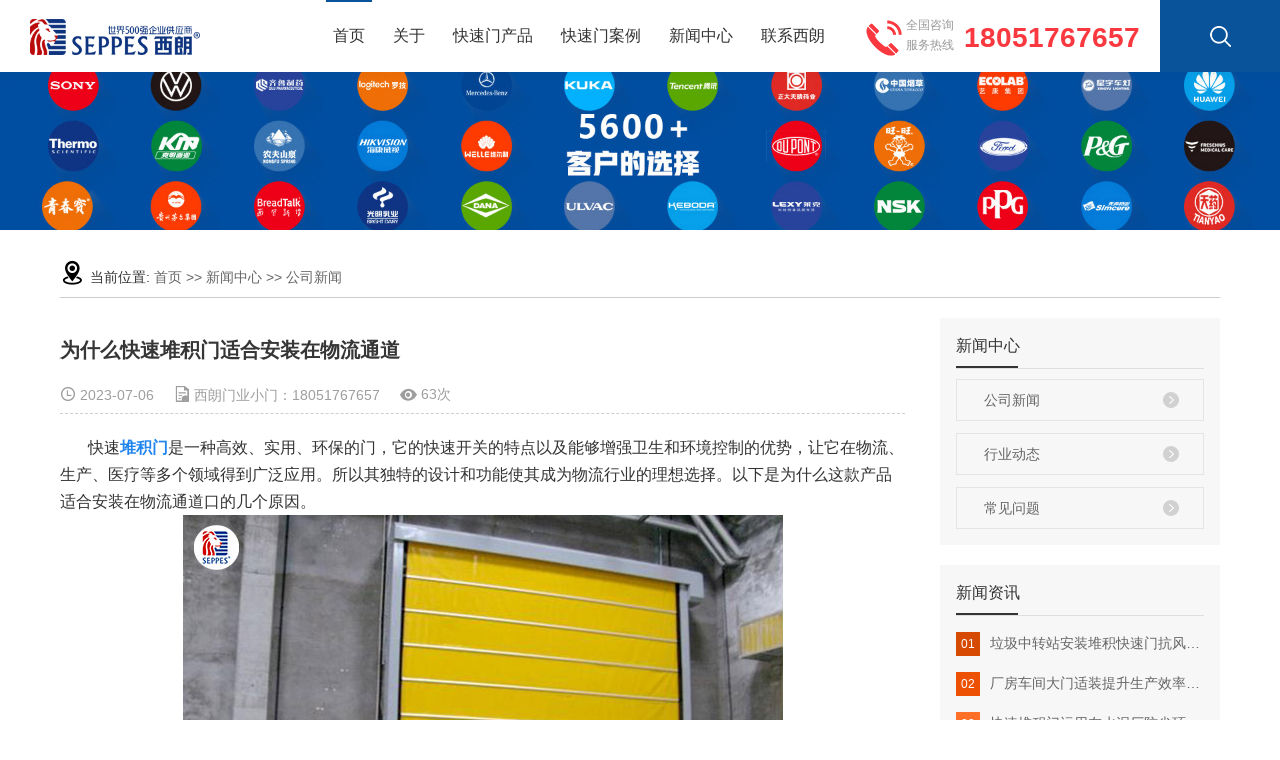

--- FILE ---
content_type: text/html;charset=utf-8
request_url: https://www.gongyemenchang.com/news/668.html
body_size: 13051
content:
 <!DOCTYPE html>
<html lang="zh-CN">

<head>
    <meta charset="utf-8">
    <meta name="hotcss" content="initial-dpr=1" />
    <meta http-equiv="X-UA-Compatible" content="IE=edge,chrome=1">
    <title>
        为什么快速堆积门适合安装在物流通道
    </title>
    <meta name="keywords" content="快速堆积门,堆积门,快速门" />
    <meta name="description" content="快速堆积门是一种高效、实用、环保的门，它的快速开关的特点以及能够增强卫生和环境控制的优势，让它在物流、生产、医疗等多个领域得到广泛应用。所以其独特的设计和功能使其成为物流行业的理想选择。以下是为什么这款产品适合安装在物流通道口的几个原因。" />
    <meta name="viewport" content="width=device-width,minimum-scale=1.0,maximum-scale=1.0,user-scalable=no,height=device-height" />
    <meta name="baidu-site-verification" content="fEZ9KFaxbR" />
        <link rel="shortcut icon" type="image/x-icon" href="https://www.gongyemenchang.com/ico/favicon.ico?2011518593" />
    
    <!-- 单独页面样式 -->
    
    

    <link rel="stylesheet" href="https://www.gongyemenchang.com/template/default/style/sweet-alert.css" />
    <link rel="stylesheet" href="https://www.gongyemenchang.com/template/default/assets/css/bootstrap.min.css">
    <link rel="stylesheet" href="https://www.gongyemenchang.com/template/default/assets/css/base-v1.4.css" />
    <link rel="stylesheet" href="https://www.gongyemenchang.com/template/default/style/slick.css" />
    <link rel="stylesheet" href="https://www.gongyemenchang.com/template/default/style/asDemo.css">
    <link rel="stylesheet" href="https://www.gongyemenchang.com/template/default/assets/css/app.css">
    <link rel="stylesheet" href="https://www.gongyemenchang.com/template/default/assets/css/index.css">
    <link rel="stylesheet" href="https://www.gongyemenchang.com/template/default/assets/css/main.css">
    <link rel="stylesheet" href="https://www.gongyemenchang.com/template/default/assets/css/style1.css">
    <link rel="stylesheet" href="https://www.gongyemenchang.com/template/default/assets/css/style2.css">
    <script src="https://www.gongyemenchang.com/template/default/js/jquery-1.11.3.min.js"></script>
    <script src="https://www.gongyemenchang.com/template/default/js/asTool.js "></script>
    <script src="https://www.gongyemenchang.com/template/default/js/jquery.cookie.js"></script>
    <script src="https://www.gongyemenchang.com/template/default/js/sweet-alert.min.js"></script>
    <script src="https://www.gongyemenchang.com/template/default/assets/js/slick.min.js"></script>
    <script>
        var url = 'https://www.gongyemenchang.com/';
        var M_URL = 'https://www.gongyemenchang.com/m/';
        var about_cid = '';
    </script>
    <style>
    .g-sybox .g-foot {
    display: block;
}
    </style>

</head>

<body class="g-sybox">
    <!-- 公共头部包含 -->
    <div class="asmob-head visible-xs visible-sm ">
    <div class="asmob-head-box">
        <div class="asmob-logo">
            <h1><a href="https://www.gongyemenchang.com/"><img alt="快速门厂家" src="https://www.gongyemenchang.com/data/images/other/20230419190532_876.png" /></a></h1>
        </div>
        <div class="asmob-navbtn">
            <span></span>
        </div>
        <div class="asmob-search-btn"><i class="iconfont icon-search"></i></div>
    </div>

    <div class="asmob-menu">
        <div class="asmob-menu-box">
            <ul class="asmob-nav">
                <li><a href="https://www.gongyemenchang.com/">网站首页</a></li>

                <li>
                    <a href="https://www.gongyemenchang.com/about/">关于我们</a>
                    <div class="asmob-menu-jt"><i class="iconfont icon-arrowright"></i></div>
                    <ul class="asmob-sub-menu">
                                                <li>
                            <a href="https://www.gongyemenchang.com/about/gsjjf3d.html">
                                公司简介
                            </a>
                        </li>
                                                <li>
                            <a href="https://www.gongyemenchang.com/about/qywh6c5.html">
                                企业文化
                            </a>
                        </li>
                                                <li>
                            <a href="https://www.gongyemenchang.com/about/ryzz5f9.html">
                                荣誉资质
                            </a>
                        </li>
                                            </ul>
                </li>

                <li>
                    <a href="https://www.gongyemenchang.com/product/">产品中心</a>
                    <div class="asmob-menu-jt"><i class="iconfont icon-arrowright"></i></div>
                    <ul class="asmob-sub-menu">
                                                <li>
                            <a href="https://www.gongyemenchang.com/product/cpfls20f/">
                                快速门
                            </a>
                        </li>
                                                <li>
                            <a href="https://www.gongyemenchang.com/product/jjsksm07d/">
                                洁净室快速门
                            </a>
                        </li>
                                                <li>
                            <a href="https://www.gongyemenchang.com/product/rxdjmce2/">
                                硬质快速门
                            </a>
                        </li>
                                                <li>
                            <a href="https://www.gongyemenchang.com/product/cpfly4e6/">
                                堆积快速门
                            </a>
                        </li>
                                                <li>
                            <a href="https://www.gongyemenchang.com/product/bwksm2b0/">
                                保温快速门
                            </a>
                        </li>
                                                <li>
                            <a href="https://www.gongyemenchang.com/product/zdgyksm1a2/">
                                自动感应快速门
                            </a>
                        </li>
                                                <li>
                            <a href="https://www.gongyemenchang.com/product/zdgyksm046/">
                                工业门
                            </a>
                        </li>
                                            </ul>
                </li>

                <li>
                    <a href="https://www.gongyemenchang.com/case/">案例中心</a>
                    <div class="asmob-menu-jt"><i class="iconfont icon-arrowright"></i></div>
                    <ul class="asmob-sub-menu">
                                                <li>
                            <a href="https://www.gongyemenchang.com/case/sj500qqy99a/">
                                世界500强企业
                            </a>
                        </li>
                                                <li>
                            <a href="https://www.gongyemenchang.com/case/ssgs501/">
                                上市公司
                            </a>
                        </li>
                                                <li>
                            <a href="https://www.gongyemenchang.com/case/clzb819/">
                                车辆装备
                            </a>
                        </li>
                                                <li>
                            <a href="https://www.gongyemenchang.com/case/spxyae3/">
                                食品行业
                            </a>
                        </li>
                                                <li>
                            <a href="https://www.gongyemenchang.com/case/yyxyd81/">
                                医药行业
                            </a>
                        </li>
                                                <li>
                            <a href="https://www.gongyemenchang.com/case/jxzz0db/">
                                机械装备
                            </a>
                        </li>
                                                <li>
                            <a href="https://www.gongyemenchang.com/case/nyhba8f/">
                                能源环保
                            </a>
                        </li>
                                                <li>
                            <a href="https://www.gongyemenchang.com/case/fzxy15d/">
                                纺织行业
                            </a>
                        </li>
                                                <li>
                            <a href="https://www.gongyemenchang.com/case/dzxyc74/">
                                电子行业
                            </a>
                        </li>
                                                <li>
                            <a href="https://www.gongyemenchang.com/case/alfle2cd/">
                                综合项目
                            </a>
                        </li>
                                            </ul>
                </li>

                <li>
                    <a href="https://www.gongyemenchang.com/news/">新闻中心</a>
                    <div class="asmob-menu-jt"><i class="iconfont icon-arrowright"></i></div>
                    <ul class="asmob-sub-menu">
                                                <li>
                            <a href="https://www.gongyemenchang.com/news/company/">
                                公司新闻
                            </a>
                        </li>
                                                <li>
                            <a href="https://www.gongyemenchang.com/news/xydt/">
                                行业动态
                            </a>
                        </li>
                                                <li>
                            <a href="https://www.gongyemenchang.com/news/cjwt530/">
                                常见问题
                            </a>
                        </li>
                                            </ul>
                </li>

                <li>
                    <a href="https://www.gongyemenchang.com/p/5.html">联系我们</a>
                    
                </li>


            </ul>

        </div>
    </div>

    <div class="asmob-search">
        <div class="asmob-search-close-btn"><i class="iconfont icon-close"></i></div>
        <div class="asmob-search-box">
            <form method="get" name="formsearch" id="formsearch" action="https://www.gongyemenchang.com/search.php">
                <input type="text" name="wd" placeholder="" />
                <input type="submit" class="iconfont" value="&#xe6a5;" />
            </form>
        </div>
        <div class="asmob-seaerch-wz">
            <span>全站搜索</span>
            <a href="https://www.gongyemenchang.com/search.php?wd=%E5%BF%AB%E9%80%9F%E9%97%A8%E5%8E%82%E5%AE%B6">快速门厂家</a><a href="https://www.gongyemenchang.com/search.php?wd=%E6%B4%81%E5%87%80%E5%AE%A4%E5%BF%AB%E9%80%9F%E9%97%A8">洁净室快速门</a><a href="https://www.gongyemenchang.com/search.php?wd=%E5%BF%AB%E9%80%9F%E9%97%A8">快速门</a>
        </div>

    </div>
</div>


<script>
    // 手机端 到导航点击特效
    $(".asmob-menu-jt").click(function() {
        var xymobSubmenuBox = $(this).siblings('.asmob-sub-menu');
        var xymobSubmenuSiblingsBox = $(this).parents('li').siblings('li').find('.asmob-sub-menu');
        var xymobSubmenuSiblingsJt = $(this).parents('li').siblings('li').find('.asmob-menu-jt');
        if (!xymobSubmenuBox.is(":visible")) {
            $(this).addClass('clicked');
            xymobSubmenuBox.slideDown();
            xymobSubmenuSiblingsJt.removeClass('clicked');
            xymobSubmenuSiblingsBox.slideUp();
        } else {
            $(this).removeClass('clicked');
            xymobSubmenuBox.slideUp();
        }
    });
</script>

<script>
    //手机导航按钮点击效果
    $.clickToggle('.asmob-navbtn', '.asmob-menu');

    // 手机搜索按钮点击
    $(".asmob-search-btn").add('.asmob-search-close-btn').click(function() {
        $(".asmob-search").toggleClass('clicked');
    });
</script>

<header class="g-syhead g-type1 act clearfix">
    <div class="g-hdlogo fl">
        <a href="https://www.gongyemenchang.com/"><img alt="快速门厂家" src="https://www.gongyemenchang.com/data/images/other/20230419190523_747.png" /></a>
    </div>
    <div class="g-hdnav fr clearfix">
        <div class="g-nav fl">
            <ul class="clearfix">
    <li class="g-nav1 fl"><div class="g-navlib"><div class="g-navli yxnav-active1"><a href="https://www.gongyemenchang.com/">首页</a></div></div></li>

    <li class="g-nav1 fl">
        <div class="g-navlib">
            <div class="g-navli ">
                <a href="https://www.gongyemenchang.com/about/">关于</a>
            </div>
            <div class="g-nav-next">
                <ul class="g-nav-ul">
                                        <li class="g-nav-li">
                        <div class="g-nav2 clearfix">
                            <a href="https://www.gongyemenchang.com/about/gsjjf3d.html">
                                <div class="g-nav2fl fl">
                                    <p>公司简介</p>
                                </div>
                            </a>
                        </div>
                    </li>
                                        <li class="g-nav-li">
                        <div class="g-nav2 clearfix">
                            <a href="https://www.gongyemenchang.com/about/qywh6c5.html">
                                <div class="g-nav2fl fl">
                                    <p>企业文化</p>
                                </div>
                            </a>
                        </div>
                    </li>
                                        <li class="g-nav-li">
                        <div class="g-nav2 clearfix">
                            <a href="https://www.gongyemenchang.com/about/ryzz5f9.html">
                                <div class="g-nav2fl fl">
                                    <p>荣誉资质</p>
                                </div>
                            </a>
                        </div>
                    </li>
                                    </ul>
            </div>
        </div>
    </li>

    <li class="g-nav1 fl">
        <div class="g-navlib">
            <div class="g-navli "><a href="https://www.gongyemenchang.com/product/">快速门产品</a></div>
            <div class="g-nav-next">
                <ul class="g-nav-ul">
                                        <li class="g-nav-li">
                        <div class="g-nav2 clearfix">
                            <a href="https://www.gongyemenchang.com/product/cpfls20f/">
                                <div class="g-nav2fl fl">
                                    <p>快速门</p>
                                </div>
                            </a>
                        </div>
                    </li>
                                        <li class="g-nav-li">
                        <div class="g-nav2 clearfix">
                            <a href="https://www.gongyemenchang.com/product/jjsksm07d/">
                                <div class="g-nav2fl fl">
                                    <p>洁净室快速门</p>
                                </div>
                            </a>
                        </div>
                    </li>
                                        <li class="g-nav-li">
                        <div class="g-nav2 clearfix">
                            <a href="https://www.gongyemenchang.com/product/rxdjmce2/">
                                <div class="g-nav2fl fl">
                                    <p>硬质快速门</p>
                                </div>
                            </a>
                        </div>
                    </li>
                                        <li class="g-nav-li">
                        <div class="g-nav2 clearfix">
                            <a href="https://www.gongyemenchang.com/product/cpfly4e6/">
                                <div class="g-nav2fl fl">
                                    <p>堆积快速门</p>
                                </div>
                            </a>
                        </div>
                    </li>
                                        <li class="g-nav-li">
                        <div class="g-nav2 clearfix">
                            <a href="https://www.gongyemenchang.com/product/bwksm2b0/">
                                <div class="g-nav2fl fl">
                                    <p>保温快速门</p>
                                </div>
                            </a>
                        </div>
                    </li>
                                        <li class="g-nav-li">
                        <div class="g-nav2 clearfix">
                            <a href="https://www.gongyemenchang.com/product/zdgyksm1a2/">
                                <div class="g-nav2fl fl">
                                    <p>自动感应快速门</p>
                                </div>
                            </a>
                        </div>
                    </li>
                                        <li class="g-nav-li">
                        <div class="g-nav2 clearfix">
                            <a href="https://www.gongyemenchang.com/product/zdgyksm046/">
                                <div class="g-nav2fl fl">
                                    <p>工业门</p>
                                </div>
                            </a>
                        </div>
                    </li>
                                    </ul>
            </div>
        </div>
    </li>
    
    <li class="g-nav1 fl">
        <div class="g-navlib">
            <div class="g-navli "><a href="https://www.gongyemenchang.com/case/">快速门案例</a></div>
            <div class="g-nav-next">
                <ul class="g-nav-ul">
                                        <li class="g-nav-li">
                        <div class="g-nav2 clearfix">
                            <a href="https://www.gongyemenchang.com/case/sj500qqy99a/">
                                <div class="g-nav2fl fl">
                                    <p>世界500强企业</p>
                                </div>
                            </a>
                        </div>
                    </li>
                                        <li class="g-nav-li">
                        <div class="g-nav2 clearfix">
                            <a href="https://www.gongyemenchang.com/case/ssgs501/">
                                <div class="g-nav2fl fl">
                                    <p>上市公司</p>
                                </div>
                            </a>
                        </div>
                    </li>
                                        <li class="g-nav-li">
                        <div class="g-nav2 clearfix">
                            <a href="https://www.gongyemenchang.com/case/clzb819/">
                                <div class="g-nav2fl fl">
                                    <p>车辆装备</p>
                                </div>
                            </a>
                        </div>
                    </li>
                                        <li class="g-nav-li">
                        <div class="g-nav2 clearfix">
                            <a href="https://www.gongyemenchang.com/case/spxyae3/">
                                <div class="g-nav2fl fl">
                                    <p>食品行业</p>
                                </div>
                            </a>
                        </div>
                    </li>
                                        <li class="g-nav-li">
                        <div class="g-nav2 clearfix">
                            <a href="https://www.gongyemenchang.com/case/yyxyd81/">
                                <div class="g-nav2fl fl">
                                    <p>医药行业</p>
                                </div>
                            </a>
                        </div>
                    </li>
                                        <li class="g-nav-li">
                        <div class="g-nav2 clearfix">
                            <a href="https://www.gongyemenchang.com/case/jxzz0db/">
                                <div class="g-nav2fl fl">
                                    <p>机械装备</p>
                                </div>
                            </a>
                        </div>
                    </li>
                                        <li class="g-nav-li">
                        <div class="g-nav2 clearfix">
                            <a href="https://www.gongyemenchang.com/case/nyhba8f/">
                                <div class="g-nav2fl fl">
                                    <p>能源环保</p>
                                </div>
                            </a>
                        </div>
                    </li>
                                        <li class="g-nav-li">
                        <div class="g-nav2 clearfix">
                            <a href="https://www.gongyemenchang.com/case/fzxy15d/">
                                <div class="g-nav2fl fl">
                                    <p>纺织行业</p>
                                </div>
                            </a>
                        </div>
                    </li>
                                        <li class="g-nav-li">
                        <div class="g-nav2 clearfix">
                            <a href="https://www.gongyemenchang.com/case/dzxyc74/">
                                <div class="g-nav2fl fl">
                                    <p>电子行业</p>
                                </div>
                            </a>
                        </div>
                    </li>
                                        <li class="g-nav-li">
                        <div class="g-nav2 clearfix">
                            <a href="https://www.gongyemenchang.com/case/alfle2cd/">
                                <div class="g-nav2fl fl">
                                    <p>综合项目</p>
                                </div>
                            </a>
                        </div>
                    </li>
                                    </ul>
            </div>
        </div>
    </li>

    <li class="g-nav1 fl">
        <div class="g-navlib">
            <div class="g-navli "><a href="https://www.gongyemenchang.com/news/">新闻中心</a></div>
            <div class="g-nav-next">
                <ul class="g-nav-ul">
                                        <li class="g-nav-li">
                        <div class="g-nav2 clearfix">
                            <a href="https://www.gongyemenchang.com/news/company/">
                                <div class="g-nav2fl fl">
                                    <p>公司新闻</p>
                                </div>
                            </a>
                        </div>
                    </li>
                                        <li class="g-nav-li">
                        <div class="g-nav2 clearfix">
                            <a href="https://www.gongyemenchang.com/news/xydt/">
                                <div class="g-nav2fl fl">
                                    <p>行业动态</p>
                                </div>
                            </a>
                        </div>
                    </li>
                                        <li class="g-nav-li">
                        <div class="g-nav2 clearfix">
                            <a href="https://www.gongyemenchang.com/news/cjwt530/">
                                <div class="g-nav2fl fl">
                                    <p>常见问题</p>
                                </div>
                            </a>
                        </div>
                    </li>
                                    </ul>
            </div>
        </div>
    </li>

    <li class="g-nav1 fl"><div class="g-navlib"><div class="g-navli"><a href="https://www.gongyemenchang.com/p/5.html">联系西朗</a></div></div>
        
    </li>

</ul>



        </div>
        
        <div class="g-tel fl hidden-md hidden-sm hidden-xs">
            <p>全国咨询<br>服务热线<strong>18051767657</strong></p>
        </div>

        <div class="g-search fl">
            <form method="get" name="formsearch" class="clearfix" id="formsearch" action="https://www.gongyemenchang.com/search.php">
                <div class="g-searchtu">
                    <input type="submit" value="" id="keyword"/>
                </div>
                <div class="g-sc">
                    <input type="text" name="wd" id="keyword" placeholder="搜索">
                </div>
            </form>
        </div>
    </div>
</header>







    <!-- 内页banner -->

    
    <div class="aspg-banner">
        <img src="https://www.gongyemenchang.com/data/images/slide/20251024132436_754.jpg" alt="西朗门业（苏州）有限公司">
    </div>
    

    <div class="page-wrap g-sybanb g-common" style="background: #f7f7f7;">
    <!-- 主体部分 -->
    
    <div class="aspg-wrap">
        <div class="aspg-wrap-cont clearfix">

        <div class="aspg-right-mbx">
        <span class="cur-pos"><i class="iconfont icon-dizhi"></i>当前位置:</span>
        
<a href="https://www.gongyemenchang.com/">首页</a>
 >> 
<a href="https://www.gongyemenchang.com/news/">新闻中心</a> >> <a href="https://www.gongyemenchang.com/news/company/">公司新闻</a>

        
        
        </div>
            
                
                <div class="aspg-left hidden-sm hidden-xs">
                    <div class="asmob-left-close-btn"><i class="iconfont icon-close"></i></div>
                    <div class="aspg-left">
                        <div class="aspg-left-box aspg-left-menu">
                            <h3 class="aspg-left-title">
                                新闻中心

                            </h3>
                            <div class="aspg-left-con">
                                
<ul class="aspg-left-nav">
        <li>
        <a href="https://www.gongyemenchang.com/news/company/">公司新闻</a>
        <div class="first-nav-btn"></div>
        <ul class="aspg-left-subnav">
                    </ul>
    </li>
        <li>
        <a href="https://www.gongyemenchang.com/news/xydt/">行业动态</a>
        <div class="first-nav-btn"></div>
        <ul class="aspg-left-subnav">
                    </ul>
    </li>
        <li>
        <a href="https://www.gongyemenchang.com/news/cjwt530/">常见问题</a>
        <div class="first-nav-btn"></div>
        <ul class="aspg-left-subnav">
                    </ul>
    </li>
    </ul>

                            </div>
                        </div>

                        <div class="aspg-left-box aspg-left-news">
                            <h3 class="aspg-left-title">新闻资讯</h3>
                            <div class="aspg-left-con">
                                <ul class="latest-news">
                                                                        <li>
                                        <a href="https://www.gongyemenchang.com/news/664.html" title="垃圾中转站安装堆积快速门抗风又隔味">
                                            <span>01</span>垃圾中转站安装堆积快速门抗风又隔味
                                        </a>
                                    </li>
                                                                        <li>
                                        <a href="https://www.gongyemenchang.com/news/665.html" title="厂房车间大门适装提升生产效率和安全性的堆积快速门">
                                            <span>02</span>厂房车间大门适装提升生产效率和安全性的堆积快速门
                                        </a>
                                    </li>
                                                                        <li>
                                        <a href="https://www.gongyemenchang.com/news/667.html" title="快速堆积门运用在水泥厂防尘环保效果一绝">
                                            <span>03</span>快速堆积门运用在水泥厂防尘环保效果一绝
                                        </a>
                                    </li>
                                                                        <li>
                                        <a href="https://www.gongyemenchang.com/news/666.html" title="卸料口安装堆积快速门环保又高效">
                                            <span>04</span>卸料口安装堆积快速门环保又高效
                                        </a>
                                    </li>
                                                                        <li>
                                        <a href="https://www.gongyemenchang.com/news/668.html" title="为什么快速堆积门适合安装在物流通道">
                                            <span>05</span>为什么快速堆积门适合安装在物流通道
                                        </a>
                                    </li>
                                                                        <li>
                                        <a href="https://www.gongyemenchang.com/news/669.html" title="堆积快速门的适用场所和功能介绍">
                                            <span>06</span>堆积快速门的适用场所和功能介绍
                                        </a>
                                    </li>
                                                                    </ul>
                            </div>
                        </div>
                        
                        <div class="aspg-left-box aspg-left-news">
                            <h3 class="aspg-left-title">热门关键词</h3>
                            <div class="xypg-left-con">
                                <ul class="hot-keys">
                                                                <li><a href="https://www.gongyemenchang.com/tag/常州快速堆积门" title="常州快速堆积门">常州快速堆积门</a></li>
                                                                <li><a href="https://www.gongyemenchang.com/tag/硬质快速门" title="硬质快速门">硬质快速门</a></li>
                                                                <li><a href="https://www.gongyemenchang.com/tag/喷砂房快速堆积门" title="喷砂房快速堆积门">喷砂房快速堆积门</a></li>
                                                                <li><a href="https://www.gongyemenchang.com/tag/上海车间改造快速门" title="上海车间改造快速门">上海车间改造快速门</a></li>
                                                                <li><a href="https://www.gongyemenchang.com/tag/仓库堆积门" title="仓库堆积门">仓库堆积门</a></li>
                                                                <li><a href="https://www.gongyemenchang.com/tag/联动快速门" title="联动快速门">联动快速门</a></li>
                                                                <li><a href="https://www.gongyemenchang.com/tag/苏州地磁快速堆积门" title="苏州地磁快速堆积门">苏州地磁快速堆积门</a></li>
                                                                <li><a href="https://www.gongyemenchang.com/tag/苏州快速堆积门" title="苏州快速堆积门">苏州快速堆积门</a></li>
                                                                <li><a href="https://www.gongyemenchang.com/tag/车库堆积门" title="车库堆积门">车库堆积门</a></li>
                                                                <li><a href="https://www.gongyemenchang.com/tag/风淋室快速门" title="风淋室快速门">风淋室快速门</a></li>
                                                                <li><a href="https://www.gongyemenchang.com/tag/医药车间快速门" title="医药车间快速门">医药车间快速门</a></li>
                                                                <li><a href="https://www.gongyemenchang.com/tag/保温快速门" title="保温快速门">保温快速门</a></li>
                                                                </ul>
                            </div>
                        </div>



                        <div class="aspg-left-box aspg-left-contact">
                            <h3 class="aspg-left-title">联系我们</h3>
                            <div class="aspg-left-con">
                                <div class="contact-box">

                                    <div class="gs-name">
                                        西朗门业（苏州）有限公司
                                    </div>
                                    <div class="contact-info">
                                        <p>西朗市场联系人：高经理</p><p>联系电话：18051767657</p><p>公司地址：江苏省苏州市吴中区木渎镇走马塘路59号4幢&nbsp; &nbsp; 西朗门业&nbsp;</p>
                                    </div>
                                </div>
                            </div>
                        </div>
                    </div>
                </div>
                

                
                
                    <div class="aspg-right">
                        

                        <div class="aspg-right-content">
                            
<!-- 新闻详细 -->
<div class="aspg-news-detail">
    <h1 class="aspg-detail-title">为什么快速堆积门适合安装在物流通道</h1>

    <div class="aspg-detail-info-bar">
        <div class="detail-info-time"><i class="iconfont icon-shijian"></i>2023-07-06</div>
        <div class="detail-info-author"><i class="iconfont icon-wenjianxiazaiicon"></i>西朗门业小门：18051767657</div>
        <div class="detail-info-numbers"><i class="iconfont icon-chakan"></i><script src="https://www.gongyemenchang.com/data/include/newshits.php?id=668"></script>次</div>
            </div>

    <div class="aspg-detail-con"><p style="text-indent:28px;text-autospace:ideograph-numeric"><span style="font-size: 16px; font-family: 微软雅黑, &quot;Microsoft YaHei&quot;;">快速<a href='https://www.gongyemenchang.com/product/741.html' target='_blank' class='key_tag'><font color=#2086ee><strong>堆积门</strong></font></a>是一种高效、实用、环保的门，它的快速开关的特点以及能够增强卫生和环境控制的优势，让它在物流、生产、医疗等多个领域得到广泛应用。所以其独特的设计和功能使其成为物流行业的理想选择。以下是为什么这款产品适合安装在物流通道口的几个原因。</span></p><p style="text-align:center"><span style="font-size: 16px; font-family: 微软雅黑, &quot;Microsoft YaHei&quot;;"><img src="/data/upload/image/20230822/1692675038222142.jpg" title="快速堆积门" alt="快速堆积门" width="600" height="400" border="0" vspace="0" style="width: 600px; height: 400px;"/></span></p><p style="text-indent:28px;text-autospace:ideograph-numeric"><span style="font-size: 16px; font-family: 微软雅黑, &quot;Microsoft YaHei&quot;;">物流通道安装快速堆积门的原因</span></p><p style="text-indent:28px;text-autospace:ideograph-numeric"><span style="font-size: 16px; font-family: 微软雅黑, &quot;Microsoft YaHei&quot;;"><br/></span></p><p style="text-indent:28px;text-autospace:ideograph-numeric"><span style="font-size: 16px; font-family: 微软雅黑, &quot;Microsoft YaHei&quot;;">1.&nbsp;采用了先进的电动系统和快速堆积的设计，能够在几秒钟内完成开关，并且一天可以开启800次左右大大提高了工作效率。尤其在需要频繁出入的场合。</span></p><p style="text-indent:28px;text-autospace:ideograph-numeric"><span style="font-size: 16px; font-family: 微软雅黑, &quot;Microsoft YaHei&quot;;"><br/></span></p><p style="margin-left:0;text-indent:28px;text-autospace:ideograph-numeric"><span style="font-size: 16px; font-family: 微软雅黑, &quot;Microsoft YaHei&quot;;">2.&nbsp;能够迅速封闭空间，从而防止外界尘埃、异味等物质进入，保持内部环境的洁净和清新。</span></p><p style="margin-left:0;text-indent:28px;text-autospace:ideograph-numeric"><span style="font-size: 16px; font-family: 微软雅黑, &quot;Microsoft YaHei&quot;;"><br/></span></p><p style="margin-left:0;text-indent:28px;text-autospace:ideograph-numeric"><span style="font-size: 16px; font-family: 微软雅黑, &quot;Microsoft YaHei&quot;;">3.&nbsp;还具有多种操作方式，如手动、遥控、感应等，能够满足不同场合的需求。它还采用了优质的PVC高强度基布，具有较高的耐用性和可靠性，能够长期稳定地运行，大大减少了维修和更换成本。</span></p><p style="margin-left:0;text-indent:28px;text-autospace:ideograph-numeric"><span style="font-size: 16px; font-family: 微软雅黑, &quot;Microsoft YaHei&quot;;"><br/></span></p><p style="margin-left:0;text-indent:28px;text-autospace:ideograph-numeric"><span style="font-size: 16px; font-family: 微软雅黑, &quot;Microsoft YaHei&quot;;">4.&nbsp;它的安全性能高。配备了红外线安全光电保护，根据用户所需还可配备安全底边气囊和安全光幕。停电时附有手动摇杆可轻柔开启及关闭，更具安全性，便利性。</span></p><p style="margin-left:0;text-indent:28px;text-autospace:ideograph-numeric"><span style="font-size: 16px; font-family: 微软雅黑, &quot;Microsoft YaHei&quot;;"><br/></span></p><p style="text-indent:28px;text-autospace:ideograph-numeric"><span style="font-family: 微软雅黑, &quot;Microsoft YaHei&quot;; font-size: 16px;"><span style="font-family: 微软雅黑;">随着物流行业的不断发展和智能化水平的提高，快速堆积门将继续发挥重要作用，为物流通道带来更多的便利和效益。</span><span style="font-family: 微软雅黑;">由此可见这款产品真的非常实用，如果各位想要品质好的产品，建议在采购前先了解下几个比较大的品牌，像德国霍曼、瑞典阔福、中国西朗等，都是年份比较久的品牌，使用群体多，经验非常足，大家大可放心选择。</span></span></p><p><br/></p></div>


    <div class="aspg-detail-tags">
        <div class="tags-title">
            <h3>标签</h3>
            <div class="baidu-share">
                <!-- Baidu Button BEGIN -->
                <div class="bdsharebuttonbox">
                    <a href="#" class="bds_more" data-cmd="more"></a>
                    <a href="#" class="bds_qzone" data-cmd="qzone"></a>
                    <a href="#" class="bds_tsina" data-cmd="tsina"></a>
                    <a href="#" class="bds_tqq" data-cmd="tqq"></a>
                    <a href="#" class="bds_renren" data-cmd="renren"></a>
                    <a href="#" class="bds_weixin" data-cmd="weixin"></a>
                </div>
                <script>
                    window._bd_share_config={"common":{"bdSnsKey":{},"bdText":"","bdMini":"2","bdPic":"","bdStyle":"0","bdSize":"16"},"share":{},"selectShare":{"bdContainerClass":null,"bdSelectMiniList":["qzone","tsina","tqq","renren","weixin"]}};with(document)0[(getElementsByTagName('head')[0]||body).appendChild(createElement('script')).src='http://bdimg.share.baidu.com/static/api/js/share.js?v=89860593.js?cdnversion='+~(-new Date()/36e5)];
                </script>
                <!-- Baidu Button END -->
            </div>
        </div>
        <div class="tags-content"><a href="https://www.gongyemenchang.com/tag/%E5%BF%AB%E9%80%9F%E5%A0%86%E7%A7%AF%E9%97%A8">快速堆积门</a>,<a href="https://www.gongyemenchang.com/tag/%E5%A0%86%E7%A7%AF%E9%97%A8">堆积门</a>,<a href="https://www.gongyemenchang.com/tag/%E5%BF%AB%E9%80%9F%E9%97%A8">快速门</a></div>
    </div>

    <div class="aspg-detail-pn">
        <div><b>上一篇：</b><a href="https://www.gongyemenchang.com/news/667.html">快速堆积门运用在水泥厂防尘环保效果一绝</a></div>
        <div><b>下一篇：</b><a href="https://www.gongyemenchang.com/news/669.html">堆积快速门的适用场所和功能介绍</a></div>
    </div>
</div>

<!-- Recently Viewed -->
<div class="aspg-relate">
    <div class="relate-product">
        <h4 class="relate-title">最近浏览过的：
            
        </h4>
        <ul class="clearfix relate-news-list">
                        <li>
                <a href="https://www.gongyemenchang.com/news/966.html" title="西朗门业为小型运输线进出口，定制联动快速门防尘防风">
                    西朗门业为小型运输线进出口，定制联动快速门防尘防风
                </a>
                <span>2025-12-23</span>
            </li>
                        <li>
                <a href="https://www.gongyemenchang.com/news/964.html" title="车间洁净区物料传递防风防尘方案：PVC快速门联动送料口设备">
                    车间洁净区物料传递防风防尘方案：PVC快速门联动送料口设备
                </a>
                <span>2025-12-16</span>
            </li>
                        <li>
                <a href="https://www.gongyemenchang.com/news/958.html" title="破解出海困局！西朗杨元嘉在九江商会详解：如何借AI重构品牌全球化">
                    破解出海困局！西朗杨元嘉在九江商会详解：如何借AI重构品牌全球化
                </a>
                <span>2025-11-10</span>
            </li>
                        <li>
                <a href="https://www.gongyemenchang.com/news/963.html" title="PVC快速门与AGV小车智能联动实现物流自动化工厂设备升级">
                    PVC快速门与AGV小车智能联动实现物流自动化工厂设备升级
                </a>
                <span>2025-12-11</span>
            </li>
                        <li>
                <a href="https://www.gongyemenchang.com/news/968.html" title="西朗门业：出口全球74国的国产快速门智造典范">
                    西朗门业：出口全球74国的国产快速门智造典范
                </a>
                <span>2026-01-20</span>
            </li>
                        <li>
                <a href="https://www.gongyemenchang.com/news/960.html" title="AGV小车如何自动过门？西朗PVC快速门联动解决方案">
                    AGV小车如何自动过门？西朗PVC快速门联动解决方案
                </a>
                <span>2025-11-26</span>
            </li>
                        <li>
                <a href="https://www.gongyemenchang.com/news/962.html" title="叉车频繁进出通道推荐用门：保温自动感应堆积快速门提升冬季厂房效率">
                    叉车频繁进出通道推荐用门：保温自动感应堆积快速门提升冬季厂房效率
                </a>
                <span>2025-12-09</span>
            </li>
                        <li>
                <a href="https://www.gongyemenchang.com/news/961.html" title="西朗pvc快速门：出口全球74国的中国智造，为全球工厂提供解决方案">
                    西朗pvc快速门：出口全球74国的中国智造，为全球工厂提供解决方案
                </a>
                <span>2025-11-28</span>
            </li>
                        <li>
                <a href="https://www.gongyemenchang.com/news/965.html" title="食品传送口快速门：快速启闭与高度洁净的输送线隔断门">
                    食品传送口快速门：快速启闭与高度洁净的输送线隔断门
                </a>
                <span>2025-12-22</span>
            </li>
                        <li>
                <a href="https://www.gongyemenchang.com/news/967.html" title="西朗门业杨元嘉斩获阿里“真牛奖TOP10”全球化辩论赢获外贸人共鸣">
                    西朗门业杨元嘉斩获阿里“真牛奖TOP10”全球化辩论赢获外贸人共鸣
                </a>
                <span>2026-01-09</span>
            </li>
                    </ul>
    </div>
</div>
<!-- 相关产品和相关新闻 -->
<div class="aspg-relate">

    <div class="relate-product">
        <h4 class="relate-title">相关产品</h4>

        <div class="relate-product-slick">
                        <div>
                <div class="slick-con"><a href="https://www.gongyemenchang.com/product/835.html" title="化工耐腐蚀硬质快速门"><img src="https://www.gongyemenchang.com/data/images/product/thumb_20250715162003_704.jpg" alt="化工耐腐蚀硬质快速门"/></a></div>
            </div>
                        <div>
                <div class="slick-con"><a href="https://www.gongyemenchang.com/product/838.html" title="上海车间改造快速门"><img src="https://www.gongyemenchang.com/data/images/product/thumb_20250811110444_922.jpg" alt="上海车间改造快速门"/></a></div>
            </div>
                        <div>
                <div class="slick-con"><a href="https://www.gongyemenchang.com/product/822.html" title="医药车间快速门"><img src="https://www.gongyemenchang.com/data/images/product/thumb_20250206161111_435.jpg" alt="医药车间快速门"/></a></div>
            </div>
                        <div>
                <div class="slick-con"><a href="https://www.gongyemenchang.com/product/834.html" title="立体车库硬质快速门"><img src="https://www.gongyemenchang.com/data/images/product/thumb_20250710170259_989.jpg" alt="立体车库硬质快速门"/></a></div>
            </div>
                        <div>
                <div class="slick-con"><a href="https://www.gongyemenchang.com/product/839.html" title="设备上不透光快速门"><img src="https://www.gongyemenchang.com/data/images/product/thumb_20250814173606_427.jpg" alt="设备上不透光快速门"/></a></div>
            </div>
                    </div>

    </div>

    <div class="relate-news">
        <h4 class="relate-title">相关新闻</h4>

        <ul class="clearfix relate-news-list">
                    </ul>
    </div>

</div>

                        </div>
                                            </div>
                
                

               
            </div>
        
    </div>
    
    </div>


    <footer class="g-foot" style="display: none;">
	<div class="g-foottop g-content clearfix">
		<div class="g-footnr fl clearfix">
			<div class="g-ftnav fl">
				<div class="g-ftnavtop">
					<a href="https://www.gongyemenchang.com/about/">关于</a></div>
					<div class="g-ftnavbot">
						<ul>
														<li><a href="https://www.gongyemenchang.com/about/gsjjf3d.html" target="_self">公司简介</a></li>
														<li><a href="https://www.gongyemenchang.com/about/qywh6c5.html" target="_self">企业文化</a></li>
														<li><a href="https://www.gongyemenchang.com/about/ryzz5f9.html" target="_self">荣誉资质</a></li>
													</ul>
					</div>
			</div>
			<div class="g-ftnav fl">
				<div class="g-ftnavtop">
					<a href="https://www.gongyemenchang.com/product/">产品</a></div>
					<div class="g-ftnavbot">
						<ul>
														<li><a href="https://www.gongyemenchang.com/product/cpfls20f/">快速门</a></li>
														<li><a href="https://www.gongyemenchang.com/product/jjsksm07d/">洁净室快速门</a></li>
														<li><a href="https://www.gongyemenchang.com/product/rxdjmce2/">硬质快速门</a></li>
														<li><a href="https://www.gongyemenchang.com/product/cpfly4e6/">堆积快速门</a></li>
														<li><a href="https://www.gongyemenchang.com/product/bwksm2b0/">保温快速门</a></li>
														<li><a href="https://www.gongyemenchang.com/product/zdgyksm1a2/">自动感应快速门</a></li>
														<li><a href="https://www.gongyemenchang.com/product/zdgyksm046/">工业门</a></li>
													</ul>
					</div>
			</div>
			<div class="g-ftnav fl">
				<div class="g-ftnavtop">
					<a href="javascript:;">快速链接</a></div>
					<div class="g-ftnavbot">
						<ul>
							<li><a href="https://www.gongyemenchang.com/case/" >案例中心</a></li>
                            <li><a href="https://www.gongyemenchang.com/news/" >新闻资讯</a></li>
                            <li><a href="https://www.gongyemenchang.com/p/5.html" >联系我们</a></li>
						</ul>
					</div>
			</div>
		</div>
		<div class="g-footadr fl">
			<div class="g-footadr-top">
				联系我们
			</div>
			<div class="g-ftul">
								<div class="g-ftli clearfix">
					<div class="g-ftlitu fl">
                        <img src="https://www.gongyemenchang.com/data/images/slide/20230426211400_878.png" alt="1" />
					</div>
					<div class="g-ftliwz fl">
						联系方式：18051767657
					</div>
				</div>
								<div class="g-ftli clearfix">
					<div class="g-ftlitu fl">
                        <img src="https://www.gongyemenchang.com/data/images/slide/20230426211540_987.png" alt="3" />
					</div>
					<div class="g-ftliwz fl">
						邮箱：1583831355@qq.com
					</div>
				</div>
								<div class="g-ftli clearfix">
					<div class="g-ftlitu fl">
                        <img src="https://www.gongyemenchang.com/data/images/slide/20230426211617_515.png" alt="4" />
					</div>
					<div class="g-ftliwz fl">
						江苏省苏州市吴中区木渎镇走马塘路59号4幢    西朗门业
					</div>
				</div>
							</div>
		</div>
	</div>
	<div class="g-footbot">
		<div class="g-content clearfix">
			
			<div class="g-footbotfl">
				
				<div class="copyright">
					
					Copyright 2011-2024 © 西朗门业（苏州）有限公司 All rights reserved 备案号：<a href="http://beian.miit.gov.cn">苏ICP备19040992号-28</a><br>
					         专业从事于
        <a href="https://www.gongyemenchang.com/search.php?wd=快速门厂家">快速门厂家</a>,<a href="https://www.gongyemenchang.com/search.php?wd=洁净室快速门">洁净室快速门</a>,<a href="https://www.gongyemenchang.com/search.php?wd=快速门">快速门</a>
        , 欢迎来电咨询!
                <a href="http://beian.miit.gov.cn">苏ICP备19040992号-28</a> &nbsp;
        <a href= "https://beian.mps.gov.cn/#/query/webSearch?code=32050602011999/" rel="noreferrer" target="_blank"><img style="width: 24px;height: 24px;filter: none;" src="https://www.gongyemenchang.com/template/default/assets/images/gan.jpg" /> 苏公网安备32050602011999</a>

				</div>
				
		</div>
		<div class="g-footbotfr hidden-xs hidden-sm">
				
				<div class="c-link">
					<div class="con">
				友情链接：
					
							                                <a href='http://seppesdoor.com/' target='_blank'>提升门厂家</a>
                                                            <a href='http://www.seppes.net.cn/' target='_blank'>厂房卷帘门厂家</a>
                                                            <a href='http://www.seranghuadong.com/' target='_blank'>常州快速门提升门</a>
                                                            <a href='http://www.yibetter.top' target='_blank'>苏州小程序开发</a>
                                                            <a href='http://www.ahhsdhw.cn' target='_blank'>化工冷水机组</a>
                                                            <a href='http://www.hzdbq.com' target='_blank'>地板漆工程施工</a>
                                                            <a href='http://www.bj-dfhs.com' target='_blank'>软胶囊设备</a>
                                                            <a href='http://www.zmhbxa.cn' target='_blank'>重介速沉水处理装置</a>
                                                            <a href='http://www.jfpump.cn' target='_blank'>淤泥螺杆泵</a>
                                                            <a href='http://www.saisidun.com' target='_blank'>手动气压源</a>
                                                            <a href='http://css.sffdj.com' target='_blank'>柴油发电机组</a>
                                                            <a href='http://www.dgtairui17.com' target='_blank'>实验室开炼机</a>
                                                            <a href='http://www.dongdikeji.com' target='_blank'>细胞单轴应力加载系统</a>
                                                            <a href='http://www.jshayxsy.com' target='_blank'>碳酸盐含量测定仪</a>
                                                            <a href='http://www.wakesc.com' target='_blank'>桌面型真空镀膜仪</a>
                                                            <a href='http://www.dahangfj.com' target='_blank'>增强尼龙拖链</a>
                                                            <a href='http://www.szgqhb.com' target='_blank'>废水处理设备</a>
                                                            <a href='http://www.laibote.com' target='_blank'>沥青车辙试验仪</a>
                                                            <a href='http://www.shyingpai.com' target='_blank'>高精度防爆电子秤</a>
                                                            <a href='http://seppes.1688.com/' target='_blank'>西朗门业1688店铺</a>
                            					
					</div>
				</div>
			</div>
		</div>
	</div>
</footer>




<div class="icontactus">
    <div class="wt_t">
        <div class="icontact">
            <div class="icon-map"><div class="icon-map-tu"><p><iframe class="ueditor_baidumap" src="https://www.gongyemenchang.com/data/ueditor/dialogs/map/show.html#center=120.522325,31.238386&zoom=16&width=1000&height=460&markers=120.522325,31.238386&markerStyles=l,A" frameborder="0" width="1000" height="460"></iframe></p></div></div>
            <div class="icon-wz">
                <h3>联系我们</h3>
                <h4>18051767657</h4>
                <div class="icon-wz-lxfs">
                    <div class="lxx"><p>市场联系人：高经理&nbsp; &nbsp;</p><p>服务热线：18051767657&nbsp;</p><p>邮箱：1583831355@qq.com&nbsp; &nbsp; &nbsp;</p><p>公司地址：江苏省苏州市吴中区木渎镇走马塘路59号4幢&nbsp; &nbsp;<br/></p><p><br/></p></div>
                    <div class="dewm"><p><img src="/data/upload/image/20230706/1688631335635083.jpg" title="1688631335635083.jpg" alt="微信图片_20230627172239.jpg"/></p></div>
                </div>
            </div>
        </div>
    </div>
</div>

<div class="footer">
    <div class="wt_t">
        <div class="copyr">
            Copyright © 西朗门业（苏州）有限公司 All rights reserved 备案号：<a href="http://beian.miit.gov.cn">苏ICP备19040992号-28</a>
					         专业从事于
        <a href="https://www.gongyemenchang.com/search.php?wd=快速门厂家">快速门厂家</a>,<a href="https://www.gongyemenchang.com/search.php?wd=洁净室快速门">洁净室快速门</a>,<a href="https://www.gongyemenchang.com/search.php?wd=快速门">快速门</a>
        , 欢迎来电咨询!
                <br>
        <a href= "https://beian.mps.gov.cn/#/query/webSearch?code=32050602012000/" rel="noreferrer" target="_blank"><img style="width: 24px;height: 24px;filter: none;" src="https://www.gongyemenchang.com/template/default/assets/images/gan.jpg" /> 苏公网安备32050602012000</a>
        </div>
        <div class="yqlj hidden-xs hidden-sm">友情链接：
							                                <a href='http://seppesdoor.com/' target='_blank'>提升门厂家</a>
                                                            <a href='http://www.seppes.net.cn/' target='_blank'>厂房卷帘门厂家</a>
                                                            <a href='http://www.seranghuadong.com/' target='_blank'>常州快速门提升门</a>
                                                            <a href='http://www.yibetter.top' target='_blank'>苏州小程序开发</a>
                                                            <a href='http://www.ahhsdhw.cn' target='_blank'>化工冷水机组</a>
                                                            <a href='http://www.hzdbq.com' target='_blank'>地板漆工程施工</a>
                                                            <a href='http://www.bj-dfhs.com' target='_blank'>软胶囊设备</a>
                                                            <a href='http://www.zmhbxa.cn' target='_blank'>重介速沉水处理装置</a>
                                                            <a href='http://www.jfpump.cn' target='_blank'>淤泥螺杆泵</a>
                                                            <a href='http://www.saisidun.com' target='_blank'>手动气压源</a>
                                                            <a href='http://css.sffdj.com' target='_blank'>柴油发电机组</a>
                                                            <a href='http://www.dgtairui17.com' target='_blank'>实验室开炼机</a>
                                                            <a href='http://www.dongdikeji.com' target='_blank'>细胞单轴应力加载系统</a>
                                                            <a href='http://www.jshayxsy.com' target='_blank'>碳酸盐含量测定仪</a>
                                                            <a href='http://www.wakesc.com' target='_blank'>桌面型真空镀膜仪</a>
                                                            <a href='http://www.dahangfj.com' target='_blank'>增强尼龙拖链</a>
                                                            <a href='http://www.szgqhb.com' target='_blank'>废水处理设备</a>
                                                            <a href='http://www.laibote.com' target='_blank'>沥青车辙试验仪</a>
                                                            <a href='http://www.shyingpai.com' target='_blank'>高精度防爆电子秤</a>
                                                            <a href='http://seppes.1688.com/' target='_blank'>西朗门业1688店铺</a>
                            						</div>
    </div>
</div>







  
  
<div class="q_d_m visible-xs"></div>

<div class="pf_down visible-xs">

    <li class="l1 on">

        <a href="/">

            <div class="ico7"></div>

            <div class="d_name">网站首页</div>

        </a>

    </li>

    <li class="l2">

        <a href="tel:18051767657">

            <div class="ico7"></div>

            <div class="d_name">咨询电话</div>

        </a>

    </li>

    <li class="l3">

        <a>

            <div class="ico7"></div>

            <div class="d_name">返回顶部</div>

        </a>

    </li>

</div>



<script>
    $(function () {
        // 返回顶部
   

				$(".l3").click(function () {
                $('html, body').animate({
                    scrollTop:'0'
                },300);
        })

        var imgUrl = 'https://www.gongyemenchang.com/';
    })
</script>


<!-- 此处为统计代码 -->
<script>(function() {var _53code = document.createElement("script");_53code.src = "https://tb.53kf.com/code/code/06114e076c45fa13b11c8287c7980cf03/1";var s = document.getElementsByTagName("script")[0]; s.parentNode.insertBefore(_53code, s);})();</script>
<meta name="baidu-site-verification" content="codeva-GpwLL9dxRj" />

 <head>
    <meta http-equiv="Content-Type" content="text/html;charset=gb2312" />
    <meta name="sogou_site_verification" content="cqHUoJrsFO" />
<meta name="360-site-verification" content="c5f20748ab9e45bf7af6e418dee01430" />
<meta name="baidu-site-verification" content="codeva-4aPzIX0lB4" />

    </head><script>
document.onkeydown = function(e){
var e=e||event;
if (e.ctrlKey==1 && e.keyCode==67){
return false;
}
}//防止ctrl+C
document.body.oncopy = function (){return false;} //阻止复制
</script>
<script> document.body.onselectstart=document.body.oncontextmenu=function(){return false;};</script>


  <div class="pf_right" style="display: none;">
    <ul>
      <li class="rli rli_1">
        <a data-type="否" data-href="javascript:;" href="javascript:;" title="电话" rel="nofollow">

          <h5><span>18051767657</span></h5>

          <div class="ico"><img src="https://www.gongyemenchang.com/template/default/assets/images/dh.png"></div>
          电话
        </a>
      </li>


      <li class="rli rli_2 r_ewm">

        <a data-type="否" target="_blank" data-href="javascript:;" href="javascript:;" title="二维码" rel="nofollow">

          <div class="z_ewm">
            <span class="jt"><img src="https://www.gongyemenchang.com/template/default/assets/images/zico6_6.png"></span>
            <p><img src="https://www.gongyemenchang.com/data/images/other/20230706160853_389.jpg"></p>
          </div>
          <script>
            $('.rli_2').addClass('r_ewm');
          </script>

          <div class="ico"><img src="https://www.gongyemenchang.com/template/default/assets/images/wx.png"></div>
          二维码
        </a>
      </li>


      <li class="rli rli_4">
                        <a data-type="否" target="_blank" data-href="http://wpa.qq.com/msgrd?v=3&uin=1583831355&site=qq&menu=yes" href="http://wpa.qq.com/msgrd?v=3&uin=1583831355&site=qq&menu=yes" title="QQ"
          rel="nofollow">

          <h5><span>1583831355</span></h5>

          <div class="ico"><img src="https://www.gongyemenchang.com/template/default/assets/images/qq.png"></div>
          QQ
        </a>
                      </li>


      <li>
        <a class="a1" href="https://www.gongyemenchang.com/message/" title="我要留言">
          <div class="ico">
            <img src="https://www.gongyemenchang.com/template/default/assets/images/ly.png">
          </div>
          <!--我要-->留言
        </a>
      </li>
      <li class="last">
        <a href="javascript:;" title="返回顶部">
          <div class="ico">
            <img src="https://www.gongyemenchang.com/template/default/assets/images/gotop.png">
          </div>
          返回
          <!--顶部-->
        </a>
      </li>
    </ul>
  </div>

<script>
$('.pf_right ul li.last a').click(function() {
    $('html, body').animate({
        scrollTop: '0'
    }, 500);
})
</script>

    <!--底部JS加载区域-->
    <script src="https://www.gongyemenchang.com/template/default/assets/js/jquery.mcustomscrollbar.concat.min.js"></script>
    <script src="https://www.gongyemenchang.com/template/default/assets/js/appear.js"></script>
    <script src="https://www.gongyemenchang.com/template/default/assets/js/common.js"></script>
    
    <script src="https://www.gongyemenchang.com/template/default/assets/js/main.js"></script>
    <script>
        // 内页左侧导航栏点击特效
        $(".first-nav-btn").click(function() {
            var boxa = $(this).siblings('.aspg-left-subnav');
            var parbox = $(this).parents('li');
            var parSibBox = $(this).parents('li').siblings('li');
            var boxb = $(this).parents('li').siblings('li').find('.aspg-left-subnav');
            var jta = $(this).parents('li').siblings('li').find('.first-nav-btn');

            var subLiLen = boxa.find('li').length;
            if (subLiLen == 0) {
                return false
            }
            if (!boxa.is(":visible")) {
                boxa.slideDown();
                parbox.addClass('clicked');
                $(this).addClass('clicked');
                boxb.slideUp();
                jta.removeClass('clicked');
                parSibBox.removeClass('clicked');
            } else {
                boxa.slideUp();
                $(this).removeClass('clicked');
                parbox.removeClass('clicked');
            }
        });

        // 内页左侧导 二级鼠标经过特效
        if ($(window).width() > 990) {
            $(".aspg-left-subnav > li").hover(function() {
                $(this).addClass('hover');
                $(this).find(".aspg-left-threenav").stop(true).slideDown();
            }, function() {
                $(this).removeClass('hover');
                $(this).find(".aspg-left-threenav").stop(true).slideUp();
            });
        }


        // 内页手机端端 做的导航弹出特效
        $(".asmob-page-navbtn").click(function() {
            $(".asmob-menu-click").addClass('click');
            $('html,body').addClass('no-scroll');
        });
        $(".asmob-left-close-btn").click(function() {
            $(".asmob-menu-click").removeClass('click');
            $('html,body').removeClass('no-scroll');
        });

        // 详情页面 相关产品滚动特效
        $(".relate-product-slick").slick({
            speed: 300,
            slidesToShow: 4,
            slidesToScroll: 1,
            autoplay: true,
            responsive: [{
                breakpoint: 1024,
                settings: {
                    slidesToShow: 3,
                    slidesToScroll: 2,
                }
            }, {
                breakpoint: 600,
                settings: {
                    slidesToShow: 1,
                    slidesToScroll: 1
                }
            }, {
                breakpoint: 480,
                settings: {
                    slidesToShow: 1,
                    slidesToScroll: 1
                }
            }]
        });

        // 详情页下载文件 下拉点击特效
        $.clickToggle('.file-down-title', '.file-down-list');
    </script>
    <!-- 单独页面需要调用的插件 -->
    
    
</body>

</html>

--- FILE ---
content_type: text/html;charset=utf-8
request_url: https://www.gongyemenchang.com/data/include/newshits.php?id=668
body_size: -35
content:
 document.write('63');

--- FILE ---
content_type: text/css
request_url: https://www.gongyemenchang.com/template/default/style/asDemo.css
body_size: 19882
content:
@charset "UTF-8";
.row1:after,
.row1:before {
    display: table;
    content: " ";
    clear: both;
}

.row1 {
    margin-right: -15px;
    margin-left: -15px
}


/* @media(max-width: 768px) {
    .row1 {
        margin: 0;
    }
} */

body {
    overflow-x: hidden;
    font-family: "Microsoft YaHei";
}

ul {
    padding: 0;
    margin: 0;
}

ul li {
    list-style: none;
}

a {
    color: #337ab7;
    text-decoration: none;
}

h1,
h2,
h3,
h4,
h5 {
    margin: 0;
}

a:focus,
a:hover {
    color: #23527c;
    text-decoration: none;
}

a:focus {
    outline: none;
    outline-offset: -2px;
}

.as-head-navbar .as-search:after,
.as-menu:after,
.as-tl-nav:after,
.hot-keys:after,
.aspg-detail-info-bar:after,
.aspg-detail-info-bar .aspg-file-down .file-down-list li:after,
.aspg-detail-pn div:after,
.aspg-detail-file-dwon:after,
.aspg-download-list .download-title:after,
.aspg-download-list .download-item:after,
.aspg-download-list .download-item .download-item-span:after,
.aspg-job-list .job-title:after,
.aspg-job-list .job-item:after,
.aspg-job-list .job-item .job-item-span:after,
.product-detail-tab .product-detail-tabli:after,
.tag-list-product .tag-wz .tab-fenli:after,
.aslogin-form .input-g:after,
.personal-cont li:after {
    content: "";
    display: table;
    clear: both;
}

.as-menu .as-sub-menu>li>a,
.asin-product-list li .wz h3,
.asin-case-item .wz h3,
.asin-news-slick .slick-con .wz h3,
.latest-news li a,
.hot-keys li a,
.aspg-left-nav>li>a,
.aspg-left-nav .aspg-left-subnav>li>a,
.aspg-left-nav .aspg-left-threenav>li>a,
.aspg-product-list li h3 a,
.aspg-news-list li .tit h3,
.aspg-detail-info-bar .aspg-file-down .file-down-list li .list-con p,
.aspg-detail-pn div a,
.relate-news-list li a,
.aspg-jod-detail .job-detail-title,
.aspg-album-cate li .album-title,
.aspg-album-list li h3,
.aspg-download-list .download-item .download-item-span.download-item-first,
.aspg-download-list .download-item .download-item-span .download-item-con,
.aspg-job-list .job-item .job-item-span .job-item-con,
.tag-list-product .tag-wz h1,
.tag-list-product .tag-wz .tab-fenli p {
    text-overflow: ellipsis;
    white-space: nowrap;
    overflow: hidden;
}

@font-face {
    font-family: "iconfont";
    src: url("../fonts/iconfont/iconfont.eot?t=1521099028790");
    /* IE9*/
    src: url("../fonts/iconfont/iconfont.eot?t=1521099028790#iefix") format("embedded-opentype"), url("[data-uri]") format("woff"), url("../fonts/iconfont/iconfont.ttf?t=1521099028790") format("truetype"), url("../fonts/iconfont/iconfont.svg?t=1521099028790#iconfont") format("svg");
    /* iOS 4.1- */
}

.iconfont {
    font-family: "iconfont" !important;
    font-size: 16px;
    font-style: normal;
    -webkit-font-smoothing: antialiased;
    -moz-osx-font-smoothing: grayscale;
}

.icon-msnui-qr-code:before {
    content: "\e66a";
}

.icon-msnui-download:before {
    content: "\e67b";
}

.icon-tubiao209:before {
    content: "\e61b";
}

.icon-huiyuan21:before {
    content: "\e641";
}

.icon-zhiding:before {
    content: "\e66d";
}

.icon-qq:before {
    content: "\e62d";
}

.icon-icon-inquiry:before {
    content: "\e645";
}

.icon-iconfontphone:before {
    content: "\e634";
}

.icon-tuichu:before {
    content: "\e642";
}

.icon-gengduo:before {
    content: "\e688";
}

.icon-emiyanzhengma:before {
    content: "\e61c";
}

.icon-shouji:before {
    content: "\e6a1";
}

.icon-shijian:before {
    content: "\e6b5";
}

.icon-weixin:before {
    content: "\e64f";
}

.icon-arrowdown:before {
    content: "\e692";
}

.icon-arrowleft:before {
    content: "\e693";
}

.icon-arrowright:before {
    content: "\e694";
}

.icon-arrowup:before {
    content: "\e695";
}

.icon-close:before {
    content: "\e69a";
}

.icon-account:before {
    content: "\e6a3";
}

.icon-search:before {
    content: "\e6a5";
}

.icon-up:before {
    content: "\e6a9";
}

.icon-add:before {
    content: "\e6b9";
}

.icon-minus:before {
    content: "\e6ba";
}

.icon-atm:before {
    content: "\e6bd";
}

.icon-dizhi:before {
    content: "\e61a";
}

.icon-mimaffffffpx:before {
    content: "\e604";
}

.icon-chakan:before {
    content: "\e605";
}

.icon-wenjianxiazaiicon:before {
    content: "\e603";
}


/* 自动获取下载文件类型图标样式 */

@font-face {
    font-family: 'filetypeicon';
    /* project id 455609 */
    src: url("//at.alicdn.com/t/font_455609_md6xsqc4pwrk9.eot");
    src: url("//at.alicdn.com/t/font_455609_md6xsqc4pwrk9.eot?#iefix") format("embedded-opentype"), url("//at.alicdn.com/t/font_455609_md6xsqc4pwrk9.woff") format("woff"), url("//at.alicdn.com/t/font_455609_md6xsqc4pwrk9.ttf") format("truetype"), url("//at.alicdn.com/t/font_455609_md6xsqc4pwrk9.svg#iconfont") format("svg");
}

.filetypeicon {
    font-family: "filetypeicon";
    font-size: 13px;
    font-style: normal;
}


/*手机端头部*/

.asmob-head {
    position: fixed;
    top: 0;
    z-index: 999999;
    left: 0;
    right: 0;
    background: #151515;
}

.asmob-head-box {
    position: relative;
    height: 60px;
}

.asmob-head-box .asmob-logo {
    position: absolute;
    left: 0;
    right: 0;
    bottom: 0;
    top: 0;
    margin: auto;
    width: 70%;
    height: 30px;
    text-align: center;
}

.asmob-head-box .asmob-logo h1,
.asmob-head-box .asmob-logo a {
    display: block;
    font-size: 0;
    line-height: 30px;
    height: 30px;
}

.asmob-head-box .asmob-logo img {
    height: 25px;
}

.asmob-navbtn {
    position: absolute;
    z-index: 9;
    top: 0;
    bottom: 0;
    right: 0;
    left: 0;
    margin: auto 0 auto 27px;
    width: 30px;
    height: 20px;
}

.asmob-navbtn span,
.asmob-navbtn:after,
.asmob-navbtn:before {
    display: block;
    height: 2px;
    width: 100%;
    background: #fff;
    -webkit-transition: all .5s;
    transition: all .5s;
}

.asmob-navbtn span {
    margin: 7px 0;
}

.asmob-navbtn:after,
.asmob-navbtn:before {
    content: '';
    -webkit-transform-origin: 7.5%;
    transform-origin: 7.5%;
}

.asmob-navbtn.clicked span {
    -webkit-transform: translateX(-100%);
    transform: translateX(-100%);
    opacity: 0;
}

.asmob-navbtn.clicked:after {
    -webkit-transform: rotate(-45deg);
    transform: rotate(-45deg);
}

.asmob-navbtn.clicked:before {
    -webkit-transform: rotate(45deg);
    transform: rotate(45deg);
}

.asmob-search-btn {
    position: absolute;
    z-index: 9;
    right: 0;
    top: 0;
    bottom: 0;
    width: 14%;
    text-align: center;
    line-height: 60px;
}

.asmob-search-btn i {
    font-size: 24px;
    color: #fff;
}

.asmob-menu {
    display: none;
    position: absolute;
    left: 0;
    right: 0;
    height: 100vh;
    background: #151515;
    padding: 0 10%;
}

.asmob-menu .asmob-menu-box {
    padding-bottom: 80px;
}

.asmob-nav>li {
    border-bottom: 1px solid #2b2b2b;
    position: relative;
}

.asmob-nav>li>a {
    display: block;
    line-height: 50px;
    font-size: 16px;
    color: #ffffff;
}

.asmob-nav .asmob-menu-jt {
    position: absolute;
    width: 20%;
    height: 50px;
    line-height: 50px;
    right: 0;
    top: 0;
    text-align: center;
    z-index: 9;
}

.asmob-nav .asmob-menu-jt i {
    font-size: 18px;
    color: #fff;
}

.asmob-nav .asmob-menu-jt.clicked i:before {
    content: '\e692';
}

.asmob-nav .asmob-sub-menu {
    background: #1E1E1E;
    display: none;
}

.asmob-nav .asmob-sub-menu>li {
    border-top: 1px dashed #2b2b2b;
}

.asmob-nav .asmob-sub-menu>li>a {
    display: block;
    font-size: 14px;
    color: rgba(255, 255, 255, 0.8);
    line-height: 40px;
    text-indent: 2em;
}

.asmob-dlbtn {
    margin-top: 40px;
}

.asmob-dlbtn a {
    text-align: center;
    display: block;
    width: 100%;
    height: 40px;
    line-height: 40px;
    background: #337ab7;
    color: #fff;
    font-size: 16px;
    border-radius: 5px;
}

.asmob-dlbtn a i {
    font-size: 20px;
    color: #fff;
    vertical-align: -2px;
    margin-right: 10px;
}

.asmob-dlbtn .zx-btn {
    margin-top: 10px;
    background: none;
    border: 1px solid #fff;
}

.asmob-search {
    position: fixed;
    z-index: 99999;
    left: 100%;
    bottom: 0;
    top: 0;
    width: 100%;
    background: #151515;
    padding: 15px 15% 0 15%;
    -webkit-transition: all .5s;
    transition: all .5s;
}

.asmob-search .asmob-search-close-btn {
    position: absolute;
    top: 27px;
    left: 30px;
    width: 30px;
    height: 30px;
    text-align: center;
    line-height: 30px;
}

@media (max-width: 420px) {
    .asmob-search .asmob-search-close-btn {
        left: 15px;
    }
}

.asmob-search .asmob-search-close-btn i {
    font-size: 20px;
    color: #fff;
}

.asmob-search .asmob-search-box {
    height: 50px;
    border-bottom: 2px solid #2d2d2d;
}

.asmob-search .asmob-search-box input[type="text"] {
    width: 80%;
    float: left;
    background: none;
    border: none;
    outline: none;
    color: rgba(255, 255, 255, 0.3);
    font-family: "Microsoft YaHei";
    font-size: 16px;
    height: 50px;
}

.asmob-search .asmob-search-box input[type="submit"] {
    width: 20%;
    height: 50px;
    background: none;
    outline: none;
    border: none;
    cursor: pointer;
    font-size: 20px;
    color: #fff;
}

.asmob-search .asmob-seaerch-wz span,
.asmob-search .asmob-seaerch-wz a {
    display: block;
    font-size: 14px;
    color: rgba(255, 255, 255, 0.9);
    line-height: 45px;
    border-bottom: 1px solid #2b2b2b;
}

.asmob-search.clicked {
    left: 0;
}


/*头部公用样式*/

.as-head {
    position: fixed;
    top: 0;
    left: 0;
    right: 0;
    z-index: 9999;
    padding-bottom: 10px;
}

.as-head-left .logo {
    display: block;
    padding-top: 50px;
    -webkit-transition: all .7s;
    transition: all .7s;
    padding-right: 20%;
}

.as-head-left .logo h1 {
    display: inline-block;
    margin: 0;
    vertical-align: middle;
}

.as-head-left .logo img {
    max-width: 100%;
}

.as-head-right .as-head-links {
    margin: 20px 0;
    color: #fff;
    -webkit-transition: all .7s ease;
    transition: all .7s ease;
    overflow: hidden;
    height: 20px;
    opacity: 1;
}

.as-head-right .as-head-links a {
    color: #fff;
    padding: 0 10px;
}

.as-head-navbar {
    position: relative;
    -webkit-transition: all .7s ease;
    transition: all .7s ease;
}

.as-head-navbar .as-search {
    position: absolute;
    right: 0;
    top: 0;
    width: 130px;
    height: 30px;
    border: 1px solid #fff;
    border-radius: 15px;
    background-color: rgba(255, 255, 255, 0.1);
}

.as-head-navbar .as-search #keyword {
    float: left;
    width: 80%;
    height: 28px;
    background: none;
    border: none;
    color: #fff;
    padding-left: 10px;
    font-size: 12px;
    outline: none;
}

.as-head-navbar .as-search #s_btn {
    float: right;
    width: 20%;
    height: 28px;
    background: none;
    font-size: 18px;
    color: #fff;
    border: none;
    cursor: pointer;
    padding: 0;
    outline: none;
}

.as-head.scroll {
    position: fixed;
    background: rgba(0, 0, 0, 0.5);
    -webkit-transition: all .7s ease;
    transition: all .7s ease;
}

.as-head.scroll .as-head-left .logo {
    padding-top: 10px;
}

.as-head.scroll .as-head-right .as-head-links {
    height: 0;
    margin: 0;
    opacity: 0;
}

.as-head.scroll .as-head-right .as-head-navbar {
    margin-top: 18px;
}

@media (max-width: 768px) {
    .as-head {
        display: none;
    }
}


/* 导航样式 */

.as-menu {
    float: right;
    width: 76.83%;
}

.as-menu>li {
    float: left;
    width: 11.1111111%;
    position: relative;
    z-index: 999;
}

.as-menu>li>a {
    display: block;
    text-align: center;
    font-size: 16px;
    color: #333333;
    line-height: 118px;
}

.as-menu>li>a:hover {
    color: #337ab7;
    background: url(../images/navb.png) center 50% no-repeat;
    background-size: 100%;
}


/* .as-menu>li>a .creat {
    width: 0;
    height: 0;
    line-height: 0;
    font-size: 0;
    overflow: hidden;
    border-width: 3px;
    cursor: pointer;
    border-style: solid dashed dashed dashed;
    border-color: #fff transparent transparent transparent;
    border-bottom: none;
    display: inline-block;
    vertical-align: middle;
}
 */


/* .as-menu>li+li {
    background: url(../images/as-navlibg.png) left center no-repeat;
} */

.as-menu .as-sub-menu {
    display: none;
    position: absolute;
    width: 160%;
    border-top: 2px solid #337ab7;
    left: 0;
    top: 118px;
    -webkit-box-shadow: 0px 4px 6.86px 0.14px rgba(8, 1, 3, 0.52);
    box-shadow: 0px 4px 6.86px 0.14px rgba(8, 1, 3, 0.52);
    background: #fff;
    padding-bottom: 4px;
}

.as-menu .as-sub-menu>li {
    border-bottom: 1px solid #e5e5e5;
}

.as-menu .as-sub-menu>li>a {
    display: block;
    line-height: 50px;
    font-size: 14px;
    color: #989898;
    position: relative;
    padding-left: 15%;
    -webkit-transition: all .5s ease;
    transition: all .5s ease;
    padding-right: 15%;
}

.as-menu .as-sub-menu>li>a:after {
    position: absolute;
    right: 12%;
    top: calc(50% - 3.5px);
    content: '';
    width: 5px;
    height: 7px;
    background: url(../images/as-sub-nav-jt.png) 0 -7px no-repeat;
}

.as-menu .as-sub-menu>li>a:hover {
    background: #ececec;
    color: #4a4a4a;
    padding-left: 22%;
}

.as-menu .as-sub-menu>li>a:hover:after {
    background-position: 0 0;
}

@media (max-width: 1200px) {
    .as-menu>li>a {
        font-size: 14px;
    }
    .as-menu .as-sub-menu>li>a {
        line-height: 35px;
        font-size: 12px;
    }
}


/*首页banner样式*/

.slick-banner {
    position: relative;
}

.slick-banner .slick-arrow {
    position: absolute;
    z-index: 99;
    width: 60px;
    height: 60px;
    margin-top: -30px;
    top: 50%;
    background-color: rgba(0, 0, 0, 0.3);
    background-repeat: no-repeat;
    background-size: auto;
    background-image: url(../images/asin-banner-jt.png);
    border-radius: 5px;
    cursor: pointer;
    outline: none;
    border: none;
    font-size: 0;
    -webkit-transition: all .5s;
    transition: all .5s;
}

.slick-banner .slick-arrow.slick-prev {
    left: 7.8125%;
    background-position: 0 0;
}

.slick-banner .slick-arrow.slick-next {
    right: 7.8125%;
    background-position: -60px 0;
}

.slick-banner .slick-arrow:hover {
    background-color: rgba(0, 0, 0, 0.5);
}

.slick-banner .slick-dots {
    position: absolute;
    z-index: 999;
    left: 0;
    width: 100%;
    text-align: center;
    font-size: 0;
    bottom: 5%;
}

.slick-banner .slick-dots li {
    display: inline-block;
    vertical-align: middle;
    font-size: 14px;
    margin: 0 5px;
    outline: none;
    background: #fff;
    width: 65px;
    height: 6px;
    opacity: 1;
}

.slick-banner .slick-dots li button {
    background: none;
    outline: none;
    border: none;
    font-size: 0;
    display: none;
}

.slick-banner .slick-dots li.slick-active {
    background: #337ab7;
}

.slick-banner .img img {
    width: 100%;
}

.slick-banner .slick-con {
    position: relative;
}

.slick-banner .wz {
    position: absolute;
    left: 0;
    right: 0;
    z-index: 9;
    top: 50%;
    text-align: center;
    color: #fff;
}

.slick-banner .wz .wz1 {
    font-size: 60px;
    margin-bottom: 10px;
}

.slick-banner .wz .wz2 {
    font-size: 30px;
    margin-bottom: 55px;
}

.slick-banner .wz .wz-more {
    display: inline-block;
    padding: 15px 25px;
    font-size: 16px;
    color: #fff;
    border: 2px solid #fff;
    font-family: Arial;
    -webkit-transition: all .5s;
    transition: all .5s;
}

.slick-banner .wz .wz-more:hover {
    background: #337ab7;
    border-color: #337ab7;
    text-decoration: none;
}

@media (max-width: 1200px) {
    .slick-banner .wz .wz1 {
        font-size: 40px;
        margin-bottom: 10px;
    }
    .slick-banner .wz .wz2 {
        font-size: 20px;
        margin-bottom: 30px;
    }
    .slick-banner .wz .wz-more {
        padding: 10px 25px;
        font-size: 12px;
        border: 1px solid #fff;
    }
}

#mob-banner {
    display: none;
}

@media (max-width: 768px) {
    /*#pc-banner {*/
    /*    display: none;*/
    /*}*/
    /*#mob-banner {*/
    /*    display: block;*/
    /*}*/
}


/*首页产品列表部分*/

.asin-product {
    padding: 50px 0;
}

.asin-title {
    text-align: center;
    font-size: 35px;
    color: #101622;
}

@media (max-width: 768px) {
    .asin-title {
        font-size: 20px;
    }
}

.asin-product-list {
    padding: 0 11%;
    margin-top: 40px;
}

.asin-product-list li {
    float: left;
    position: relative;
    width: 22%;
    margin: 0 1.5%;
    overflow: hidden;
}

.asin-product-list li .img {
    width: 100%;
}

.asin-product-list li .wz {
    position: absolute;
    left: 0;
    right: 0;
    bottom: 0;
    top: 0;
    background: rgba(0, 0, 0, 0.5);
    padding: 35% 10% 0 10%;
    -webkit-transition: all .7s ease;
    transition: all .7s ease;
}

.asin-product-list li .wz h3 {
    color: #fff;
    font-size: 20px;
    text-align: center;
    position: relative;
    padding-bottom: 20px;
    margin-bottom: 25px;
}

.asin-product-list li .wz h3:after {
    content: '';
    position: absolute;
    left: 42.5%;
    bottom: 0;
    width: 15%;
    height: 1px;
    background: #fff;
}

.asin-product-list li .wz .wzcon {
    opacity: 0;
    -webkit-transition: all .7s ease;
    transition: all .7s ease;
}

.asin-product-list li .wz .wzcon .info {
    text-align: center;
    color: #fff;
    line-height: 1.7;
    height: 48px;
    overflow: hidden;
    margin-bottom: 35px;
}

@media (max-width: 1600px) {
    .asin-product-list li .wz .wzcon .info {
        margin-bottom: 20px;
    }
}

.asin-product-list li .wz .wzcon .more {
    text-align: center;
}

.asin-product-list li .wz .wzcon .more .iconfont {
    display: inline-block;
    background-color: #86001d;
    width: 32px;
    height: 32px;
    border-radius: 50%;
    line-height: 32px;
    color: #fff;
    font-size: 12px;
}

@media (min-width: 990px) {
    .asin-product-list li:hover .wz {
        padding-top: 15%;
        background: rgba(0, 0, 0, 0.4);
    }
    .asin-product-list li:hover .wz .wzcon {
        opacity: 1;
    }
}

@media (max-width: 1200px) {
    .asin-product-list {
        padding: 0 5%;
    }
    .asin-product-list li .wz .wzcon .info {
        margin-bottom: 15px;
    }
}

@media (max-width: 768px) {
    .asin-product-list {
        margin-top: 20px;
    }
    .asin-product-list li {
        width: 47%;
        margin-bottom: 15px;
    }
    .asin-product-list li .wz h3 {
        font-size: 16px;
        padding-bottom: 10px;
    }
}

@media (max-width: 768px) {
    .asin-product {
        padding: 25px 0;
    }
}


/*首页公司简介*/

.asin-about {
    background: #f6f6f6;
    padding: 50px 0;
}

.asin-about .wz {
    line-height: 1.7;
    color: #666666;
    text-align: center;
    margin: 30px 0;
}

.asin-more {
    text-align: center;
}

.asin-more a {
    display: inline-block;
    padding: 10px 30px;
    border: 1px solid #337ab7;
    color: #337ab7;
    -webkit-transition: all .5s;
    transition: all .5s;
}

.asin-more a:hover {
    color: #fff;
    background: #337ab7;
}

@media (max-width: 768px) {
    .asin-more a {
        padding: 5px 20px;
    }
}

@media (max-width: 768px) {
    .asin-about {
        padding: 25px 0;
    }
}


/*首页中间横幅*/

.asin-midhf {
    position: relative;
    background-size: cover;
}

.asin-midhf .img {
    opacity: 0;
    width: 100%;
}

.asin-midhf .wz {
    position: absolute;
    left: 0;
    right: 0;
    z-index: 99;
    top: 50%;
    color: #fff;
}

.asin-midhf .wz h3 {
    font-size: 45px;
    margin: 0 0 30px 0;
}

.asin-midhf .wz h4 {
    font-size: 25px;
}

@media (min-width: 768px) {
    .asin-midhf {
        background-attachment: fixed;
    }
}

@media (max-width: 768px) {
    .asin-midhf {
        height: 250px;
        background-size: cover;
    }
    .asin-midhf .wz h3 {
        font-size: 30px;
        margin: 0 0 20px 0;
    }
    .asin-midhf .wz h4 {
        font-size: 18px;
    }
}


/*首页案例*/

.asin-case {
    padding: 50px 0 30px 0;
}

.asin-case-box {
    margin-top: 40px;
}

.asin-case-big img {
    width: 100%;
}

@media (max-width: 768px) {
    .asin-case-box .asin-case-pd {
        padding: 0 10px;
    }
}

.asin-case-item {
    position: relative;
    margin-bottom: 20px;
    overflow: hidden;
}

.asin-case-item .img {
    width: 100%;
}

.asin-case-item .wz {
    position: absolute;
    z-index: 9;
    bottom: -90px;
    left: 0;
    right: 0;
    padding: 0 25px;
    -webkit-transition: all .7s ease;
    transition: all .7s ease;
}

.asin-case-item .wz .add-icon {
    text-align: center;
    opacity: 0;
    -webkit-transition: all .7s ease;
    transition: all .7s ease;
}

.asin-case-item .wz .add-icon .iconfont {
    display: inline-block;
    width: 38px;
    height: 38px;
    color: #fff;
    font-size: 38px;
    line-height: 38px;
}

.asin-case-item .wz h3 {
    margin: 30px 0 20px 0;
    font-size: 18px;
    color: #ffffff;
    text-align: center;
}

.asin-case-item .wz .info {
    line-height: 1.7;
    color: rgba(255, 255, 255, 0.5);
    margin-bottom: 40px;
    height: 48px;
    overflow: hidden;
    opacity: 0;
    -webkit-transition: all .7s ease;
    transition: all .7s ease;
}

.asin-case-item:after {
    content: '';
    position: absolute;
    z-index: 8;
    left: 0;
    right: 0;
    bottom: 0;
    top: 0;
    background: rgba(0, 0, 0, 0.5);
    opacity: 0;
    -webkit-transition: all .7s ease;
    transition: all .7s ease;
}

.asin-case-item:before {
    content: '';
    position: absolute;
    z-index: 9;
    left: 0;
    bottom: 0;
    right: 0;
    height: 50px;
    background: rgba(0, 0, 0, 0.5);
    -webkit-transition: all .5s;
    transition: all .5s;
}

@media (min-width: 990px) {
    .asin-case-item:hover .wz {
        bottom: 0;
    }
    .asin-case-item:hover .wz .add-icon {
        opacity: 1;
    }
    .asin-case-item:hover .wz .info {
        opacity: 1;
    }
    .asin-case-item:hover:after {
        opacity: 1;
    }
    .asin-case-item:hover:before {
        opacity: 0;
        -webkit-transform: translateY(100%);
        transform: translateY(100%);
    }
}

@media (max-width: 768px) {
    .asin-case-box {
        margin-top: 20px;
    }
    .asin-case-item:before {
        height: 40px;
    }
    .asin-case-item .wz h3 {
        margin: 30px 0 13px 0;
        font-size: 16px;
    }
}

@media (max-width: 768px) {
    .asin-case {
        padding: 25px 0 5px 0;
    }
}


/*asin-news*/

.asin-news {
    background: #f6f6f6;
    padding: 45px 0;
}

.asin-news .asin-news-title {
    position: relative;
    margin-bottom: 30px;
}

.asin-news .asin-news-title .asin-title {
    text-align: left;
}

.asin-news .asin-news-title .asin-more {
    position: absolute;
    right: 0;
    top: 0;
    z-index: 9;
}

.asin-news-slick .slick-list {
    padding: 10px 0 15px 0;
    margin: 0 -15px;
}

.asin-news-slick .slick-slide {
    outline: none;
}

.asin-news-slick .slick-slide img {
    display: inline-block;
    width: 100%;
}

.asin-news-slick .slick-dots {
    text-align: center;
    margin-top: 25px;
}

.asin-news-slick .slick-dots li {
    display: inline-block;
    margin: 0 8px;
    width: 14px;
    height: 14px;
    border-radius: 50%;
    background: #303030;
    cursor: pointer;
}

.asin-news-slick .slick-dots li button {
    background: none;
    outline: none;
    border: none;
    font-size: 0;
}

.asin-news-slick .slick-dots li.slick-active {
    background: #337ab7;
}

@media (max-width: 768px) {
    .asin-news-slick .slick-dots li {
        width: 10px;
        height: 10px;
        margin: 0 4px;
    }
}

.asin-news-slick .slick-con {
    border: 1px solid #e9e9e9;
    background: #fff;
    margin: 0 15px;
    -webkit-transition: all .5s ease;
    transition: all .5s ease;
    position: relative;
}

.asin-news-slick .slick-con .img {
    position: relative;
    margin-bottom: 30px;
}

.asin-news-slick .slick-con .img .date {
    position: absolute;
    right: 0;
    bottom: 0;
    background: rgba(44, 45, 45, 0.9);
    width: 80px;
    padding: 5px 0;
    color: #fff;
    text-align: center;
    font-family: Arial;
    font-size: 20px;
    -webkit-transition: all .5s ease;
    transition: all .5s ease;
}

.asin-news-slick .slick-con .img .date span {
    display: block;
    font-size: 30px;
}

.asin-news-slick .slick-con .wz {
    padding: 0 15px 30px 15px;
}

.asin-news-slick .slick-con .wz h3 {
    font-size: 16px;
    color: #565656;
    margin: 0 0 10px 0;
    -webkit-transition: all .5s ease;
    transition: all .5s ease;
}

.asin-news-slick .slick-con .wz .info {
    font-size: 14px;
    color: #999999;
    line-height: 1.57;
    max-height: 63px;
    overflow: hidden;
}

.asin-news-slick .slick-con .wz span.more {
    display: inline-block;
    width: 85px;
    line-height: 25px;
    text-align: center;
    color: #333;
    font-size: 14px;
    margin-top: 15px;
    -webkit-transition: all .5s ease;
    transition: all .5s ease;
}

.asin-news-slick .slick-con a {
    outline: none;
    display: block;
}

.asin-news-slick .slick-con a:hover {
    text-decoration: none;
}

.asin-news-slick .slick-con:after {
    content: '';
    position: absolute;
    left: 0;
    right: 0;
    height: 2px;
    bottom: -1px;
    background: #337ab7;
    opacity: 0;
    -webkit-transition: all .5s;
    transition: all .5s;
}

.asin-news-slick .slick-con:hover {
    -webkit-box-shadow: 0px 2px 12.09px 0.91px rgba(8, 1, 3, 0.35);
    box-shadow: 0px 2px 12.09px 0.91px rgba(8, 1, 3, 0.35);
}

.asin-news-slick .slick-con:hover .img .date {
    background: rgba(171, 0, 26, 0.9);
}

.asin-news-slick .slick-con:hover .wz h3 {
    color: #337ab7;
}

.asin-news-slick .slick-con:hover .wz span.more {
    background: #337ab7;
    color: #fff;
}

.asin-news-slick .slick-con:hover:after {
    opacity: 1;
}


/*asin-links*/

.asin-links {
    background: #fff;
    line-height: 46px;
}

.asin-links span {
    font-size: 13px;
    color: #585858;
    line-height: 46px;
}

.asin-links a {
    display: inline-block;
    font-size: 13px;
    color: #585858;
    padding: 0 20px;
    line-height: 46px;
}


/*通栏*/

.as-tonglan {
    background: #282834;
    padding: 60px 0;
}

.as-tonglan .as-tl-title {
    position: relative;
    margin-bottom: 20px;
    font-size: 18px;
    color: #ffffff;
    font-weight: bold;
    padding-bottom: 10px;
}

.as-tonglan .as-tl-title:before {
    content: '';
    position: absolute;
    width: 30px;
    height: 1px;
    background: #337ab7;
    left: 0;
    bottom: 0;
}

.as-tl-nav dl {
    width: 33.333%;
    float: left;
}

.as-tl-nav dd {
    margin-bottom: 10px;
}

.as-tl-nav dd a {
    font-size: 14px;
    color: rgba(255, 255, 255, 0.5);
    line-height: 25px;
}

.as-tl-nav dd a:hover {
    color: rgba(255, 255, 255, 0.8);
}

.as-tonglan .as-tl-box {
    font-size: 14px;
    color: rgba(255, 255, 255, 0.4);
    line-height: 25px;
}

.as-tonglan .as-tl-box img {
    display: inline-block;
    margin-right: 15px;
}

.as-tonglan .as-tl-ewm {
    display: inline-block;
    font-size: 16px;
    color: #ffffff;
    padding-top: 30px;
}

.as-tonglan .as-tl-ewm img {
    max-width: 100%;
}

@media (max-width: 768px) {
    .as-tonglan {
        padding: 20px 0;
    }
}


/*页脚*/

.as-footer {
    padding-bottom: 55px;
    background: #282834;
    position: relative;
}

.as-footer .as-ft-cpy {
    font-size: 13px;
    color: rgba(255, 255, 255, 0.4);
    padding-top: 15px;
    line-height: 1.6;
}

.as-footer .as-ft-cpy a {
    color: rgba(255, 255, 255, 0.5);
}

.as-footer .as-ft-rtcp {
    font-size: 13px;
    color: rgba(255, 255, 255, 0.6);
    padding-left: 45px;
    line-height: 45px;
    position: relative;
    z-index: 8;
}

.as-footer .as-ft-rtcp a {
    color: rgba(255, 255, 255, 0.6);
}

.as-footer .as-ft-rtcp a:hover {
    color: rgba(255, 255, 255, 0.8);
}

.as-footer:before {
    content: '';
    height: 45px;
    background: #337ab7 url(../images/ft_bg.png) left center no-repeat;
    position: absolute;
    left: 50%;
    width: 50%;
    top: 0;
}

@media (max-width: 1230px) {
    .as-footer .as-ft-rtcp {
        font-size: 12px;
        padding-left: 35px;
    }
}

@media (max-width: 990px) {
    .as-footer:before {
        display: none;
    }
}

@media (max-width: 768px) {
    .as-footer {
        padding: 10px 0;
        border-top: 1px solid #5B5C63;
        text-align: center;
    }
    .as-footer .as-ft-cpy {
        padding-top: 0;
    }
    .as-footer span.jszc {
        display: block;
    }
}


/*左侧工具条*/


/*#toolbar {*/


/*    position: fixed;*/


/*    z-index: 9999;*/


/*    right: 33px;*/


/*    bottom: 30%;*/


/*}*/


/*#toolbar li {*/


/*    margin-bottom: 3px;*/


/*    font-size: 0;*/


/*    width: 57px;*/


/*    height: 57px;*/


/*    right: 0;*/


/*    position: relative;*/


/*}*/


/*#toolbar li a {*/


/*    display: block;*/


/*    position: absolute;*/


/*    z-index: 9;*/


/*    right: 0;*/


/*    top: 0;*/


/*    width: 57px;*/


/*    height: 57px;*/


/*    overflow: hidden;*/


/*    background: #337ab7;*/


/*    -webkit-transition: all .5s ease;*/


/*    transition: all .5s ease;*/


/*    white-space: nowrap;*/


/*    font-size: 0;*/


/*}*/


/*#toolbar li .iconfont {*/


/*    display: inline-block;*/


/*    vertical-align: middle;*/


/*    width: 57px;*/


/*    height: 57px;*/


/*    background-color: #d9d9d9;*/


/*    vertical-align: middle;*/


/*    text-align: center;*/


/*    line-height: 57px;*/


/*    color: #2b2b2b;*/


/*    font-size: 26px;*/


/*}*/


/*#toolbar li .wz {*/


/*    display: inline-block;*/


/*    line-height: 57px;*/


/*    font-size: 14px;*/


/*    color: #fff;*/


/*    vertical-align: middle;*/


/*    padding-left: 10px;*/


/*}*/


/*#toolbar li.ewm .ewm-box {*/


/*    position: absolute;*/


/*    z-index: 1;*/


/*    padding: 5px;*/


/*    background: #337ab7;*/


/*    width: 110px;*/


/*    right: 120%;*/


/*    bottom: 0;*/


/*    opacity: 0;*/


/*    visibility: hidden;*/


/*    -webkit-transform: translateX(100%);*/


/*    transform: translateX(100%);*/


/*    -webkit-transition: all .7s;*/


/*    transition: all .7s;*/


/*}*/


/*#toolbar li.ewm .ewm-box p {*/


/*    margin-bottom: 0;*/


/*}*/


/*#toolbar li.ewm .ewm-box img {*/


/*    max-width: 100%;*/


/*}*/


/*#toolbar li.ewm .ewm-box:after {*/


/*    content: '';*/


/*    position: absolute;*/


/*    right: -5px;*/


/*    bottom: 20px;*/


/*    width: 0;*/


/*    height: 0;*/


/*    line-height: 0;*/


/*    font-size: 0;*/


/*    overflow: hidden;*/


/*    border-width: 5px;*/


/*    cursor: pointer;*/


/*    border-style: dashed dashed dashed solid;*/


/*    border-color: transparent transparent transparent #337ab7;*/


/*    border-right: none;*/


/*}*/


/*#toolbar li.ewm:hover .icon {*/


/*    background-position: -57px -180px;*/


/*}*/


/*#toolbar li.ewm:hover .ewm-box {*/


/*    opacity: 1;*/


/*    visibility: visible;*/


/*    -webkit-transform: translateY(0);*/


/*    transform: translateY(0);*/


/*}*/


/*#toolbar li.backtop {*/


/*    cursor: pointer;*/


/*}*/


/*#toolbar li.backtop .iconfont {*/


/*    color: #fff;*/


/*    background-color: #337ab7;*/


/*}*/


/*#toolbar li:hover a {*/


/*    width: 200px;*/


/*}*/


/*#toolbar li:hover .iconfont {*/


/*    background-color: #337ab7;*/


/*    color: #fff;*/


/*}*/


/*@media (max-width: 990px) {*/


/*    #toolbar {*/


/*        display: none;*/


/*    }*/


/*}*/


/*内页banner样式*/

.aspg-banner {
    position: relative;
}

.aspg-banner img {
    width: 100%;
}

.aspg-banner .img {
    height: 540px;
    background-repeat: no-repeat;
    background-size: cover;
    background-position: 50%;
}

.aspg-banner .wz {
    position: absolute;
    left: 0;
    right: 0;
    top: 50%;
    text-align: center;
    width: 50%;
    margin: 0 auto;
}

.aspg-banner .wz h3 {
    font-size: 30px;
    padding-bottom: 20px;
    margin: 0;
    color: #fff;
}

.aspg-banner .wz h3:after {
    content: '';
    position: absolute;
    bottom: 0;
    width: 50px;
    height: 2px;
    left: 0;
    right: 0;
    background: #fff;
    margin: 0 auto;
}

@media (max-width: 1380px) {
    .aspg-banner .img {
        height: 300px;
    }
}

@media (max-width: 1024px) {
    .aspg-banner .img {
        height: 300px;
    }
}

@media (max-width: 768px) {
    .aspg-banner .img {
        height: 220px;
    }
    .aspg-banner .wz {
        top: 0;
        bottom: 0;
        margin: auto;
        height: 50px;
    }
}


/* 内页基本样式 */


/* 手机站 左侧导航弹出特效 */

.asmob-left-close-btn {
    display: none;
}

@media (max-width: 990px) {
    /* 弹出框之后 body 上增加一个禁止滚动的类*/
    /* body.no-scroll,
    html.no-scroll {
        height: 100vh;
        overflow: hidden;
    }
    .asmob-menu-click {
        position: fixed;
        width: 100vw;
        overflow-y: scroll;
        top: 0;
        left: 100%;
        -webkit-transition: all .5s ease;
        transition: all .5s ease;
        z-index: 999999;
        height: 100vh;
        background: rgba(0, 0, 0, 0.7);
    }
    .asmob-menu-click .aspg-left-news,
    .asmob-menu-click .aspg-left-keys,
    .asmob-menu-click .aspg-left-contact {
        display: none;
    }
    .asmob-menu-click .asmob-left-close-btn {
        display: block;
        position: absolute;
        top: 15px;
        right: 15px;
        width: 32px;
        height: 32px;
        line-height: 32px;
        border-radius: 50%;
        border: 1px solid #fff;
        text-align: center;
        background: black;
    }
    .asmob-menu-click .asmob-left-close-btn i {
        font-size: 18px;
        color: #fff;
    }
    .asmob-menu-click .aspg-left {
        display: -webkit-box;
        display: -ms-flexbox;
        display: flex;
        -webkit-box-align: center;
        -ms-flex-align: center;
        align-items: center;
        -webkit-box-pack: center;
        -ms-flex-pack: center;
        justify-content: center;
        min-height: 90vh;
        padding: 5vh 0;
    }
    .asmob-menu-click .aspg-left .aspg-left-menu {
        width: 90%;
        background: #fff;
    }
    .asmob-menu-click.click {
        left: 0;
    } */
}



/* 内页基本样式 */

.aspg-wrap {
    padding-top: 20px;
    padding-bottom: 40px;
    background: #f7f7f7;
}


.aspg-wrap-cont{
    max-width: 1300px!important;
    margin: 0 auto;
    padding: 20px 60px 40px;
    margin-top: -70px;
    position: relative;
    z-index: 99;
    background: #fff;
}




.aspg-left-box {
    margin-bottom: 20px;
    padding: 16px;
    background: #f7f7f8;
}

.aspg-left-title {
    padding-bottom: 10px;
    border-bottom: solid 1px #dededf;
    font-size: 16px;
    color: #333;
    line-height: 24px;
    font-weight: normal;
    margin-bottom: 10px;
    position: relative;
}
.aspg-left-title::before{
    content: '';
    width: 62px;
    height: 2px;
    background: #333;
    position: absolute;
    left: 0;
    bottom: 0;
}


.aspg-left-con {
    
    
}

.latest-news li {
    margin-top: 15px;
}

.latest-news li a {
    display: block;
    font-size: 14px;
    line-height: 24px;
    color: #666666;
}

.latest-news li a span{
    display: inline-block;
    width: 24px;
    height: 24px;
    line-height: 24px;
    font-size: 12px;
    color: #fff;
    text-align: center;
    margin-right: 10px;
}

.latest-news li:nth-child(1) a span{
    background: #d74a04;
}

.latest-news li:nth-child(2) a span{
    background: #ed5104;
}

.latest-news li:nth-child(3) a span{
    background: #fe6f27;
}

.latest-news li:nth-child(4) a span{
    background: #aeacab;
}


.latest-news li:nth-child(5) a span{
    background: #cfcdcd;
}

.latest-news li:nth-child(6) a span{
    background: #e6e5e5;
}

.latest-news li a:hover {
    color: #337ab7;
    text-decoration: underline;
}

.latest-news li a:hover:before {
    background-color: #337ab7;
}

.hot-keys li {
    width: 47%;
    float: left;
    margin: 6px 0;
}

.hot-keys li a {
    display: block;
    text-align: center;
    font-size: 14px;
    color: #666666;
    line-height: 36px;
    background: #ededed;
}

.hot-keys li a:hover {
    color: #337ab7;
    text-decoration: underline;
}

.hot-keys li:nth-child(even) {
    float: right;
}

.contact-box .hot-line {
    background: url(../images/aspg-right-phone.png) left 5px no-repeat;
    padding-left: 70px;
    margin-bottom: 15px;
}

.contact-box .hot-line h4 {
    font-weight: normal;
    margin: 0;
    font-size: 14px;
    color: #666666;
}

.contact-box .hot-line p {
    font-size: 25px;
    font-family: Arial;
    font-weight: bold;
    color: #337ab7;
    margin-bottom: 0;
}

.contact-box .gs-name {
    font-size: 15px;
    font-weight: bold;
    color: #333333;
    margin-bottom: 10px;
}

.contact-box .contact-info p {
    margin-bottom: 0;
    border-bottom: 1px dotted #b8b8b8;
    font-size: 14px;
    color: #333333;
    padding: 8px 0;
}

.contact-box .contact-info p:last-child {
    border-bottom: 0;
}

.aspg-right-mbx {
    font-size: 14px;
    color: #666666;
    line-height: 25px;
    padding: 10px 0 7px 0;
    margin-bottom: 20px;
    border-bottom: 1px solid #ccc;
}

.aspg-right-mbx .cur-pos {
    display: inline-block;
    color: #333;
}

.aspg-right-mbx .cur-pos .iconfont {
    font-size: 25px;
    display: inline-block;
    height: 25px;
    color: #000;
    margin-right: 5px;
}

.aspg-right-mbx a {
    color: #666;
}

.aspg-right-mbx a:hover {
    color: #337ab7;
    text-decoration: underline;
}

@media (max-width: 1199px){
    .aspg-wrap-cont{
        padding: 20px 15px;
    }
}
@media (max-width: 991px) {
    .aspg-wrap-cont{
        margin-top: 0;
    }
    .aspg-right-mbx {
        padding-top: 0;
    }
}

.aspg-right-content {
    font-size: 14px;
    color: #333;
    line-height: 1.7;
    padding: 15px 0;
}

.aspg-right-content p img {
    max-width: 100%;
}

.aspg-wrap .asmob-page-icon {
    position: fixed;
    right: 15px;
    bottom: 100px;
    z-index: 9999;
}

.aspg-wrap .asmob-page-icon li {
    width: 40px;
    height: 40px;
    line-height: 40px;
    text-align: center;
    margin-bottom: 1px;
    background: #337ab7;
    cursor: pointer;
}

.aspg-wrap .asmob-page-icon li i {
    font-size: 20px;
    color: #fff;
}

@media (min-width: 992px) {
    .aspg-wrap .asmob-page-icon {
        display: none;
    }
}


/* 手机站 左侧导航弹出特效 */

.asmob-left-close-btn {
    display: none;
}

/* 内页左侧导航栏样式 */

.aspg-left-nav>li {
    margin-bottom: 12px;
    position: relative;
}

.aspg-left-nav>li>a {
    display: block;
    text-indent: 27px;
    font-size: 14px;
    color: #666666;
    position: relative;
    line-height: 40px;
    border: 1px solid #e4e4e4;
    padding-right: 15%;
}

.aspg-left-nav>li .first-nav-btn {
    position: absolute;
    z-index: 99;
    width: 16px;
    height: 16px;
    border-radius: 50%;
    background: #d1d1d1 url(../images/aspg-left-jt.png) 0 -15px no-repeat;
    right: 10%;
    top: 13px;
}

.aspg-left-nav>li .first-nav-btn.clicked {
    background: #337ab7 url(../images/aspg-left-jt.png) 0 1px no-repeat;
}

.aspg-left-nav>li:last-child {
    margin-bottom: 0;
}

.aspg-left-nav>li:hover>a,
.aspg-left-nav>li.clicked>a {
    color: #337ab7;
}

.aspg-left-nav>li:hover .first-nav-btn,
.aspg-left-nav>li.clicked .first-nav-btn {
    background-color: #337ab7;
}

.aspg-left-nav .aspg-left-subnav {
    display: none;
    margin-top: 10px;
}

.aspg-left-nav .aspg-left-subnav>li>a {
    display: block;
    line-height: 35px;
    color: #666666;
    font-size: 14px;
    padding-left: 15%;
    padding-right: 5%;
}

.aspg-left-nav .aspg-left-subnav>li>a:before {
    content: '';
    width: 0;
    height: 0;
    line-height: 0;
    font-size: 0;
    overflow: hidden;
    border-width: 5px;
    cursor: pointer;
    border-style: dashed dashed dashed solid;
    border-color: transparent transparent transparent #d4d4d4;
    border-right: none;
    vertical-align: 5px;
    margin-right: 10px;
}

.aspg-left-nav .aspg-left-subnav>li>a:hover {
    color: #337ab7;
}

.aspg-left-nav .aspg-left-subnav>li>a:hover:before {
    border-left-color: #337ab7;
}

.aspg-left-nav .aspg-left-subnav>li.hover>a:before {
    content: '';
    width: 0;
    height: 0;
    line-height: 0;
    font-size: 0;
    overflow: hidden;
    border-width: 5px;
    cursor: pointer;
    border-style: solid dashed dashed dashed;
    border-color: #337ab7 transparent transparent transparent;
    border-bottom: none;
    vertical-align: middle;
    margin-right: 5px;
}

.aspg-left-nav .aspg-left-threenav {
    display: none;
}

.aspg-left-nav .aspg-left-threenav>li>a {
    display: block;
    font-size: 14px;
    line-height: 24px;
    color: #999999;
    padding-left: calc(15% + 15px);
    padding-right: 5%;
}

.aspg-left-nav .aspg-left-threenav>li>a:before {
    content: '';
    display: inline-block;
    vertical-align: middle;
    width: 8px;
    height: 2px;
    background: #d4d4d4;
    margin-right: 5px;
}

.aspg-left-nav .aspg-left-threenav>li>a:hover {
    color: #337ab7;
}

@media (max-width: 990px) {
    .aspg-left-nav .aspg-left-threenav {
        display: block;
    }
}


/*产品列表页样式*/

.aspg-pro-description {
    border: 1px solid #e5e5e5;
    background: #f9f9f9;
    line-height: 24px;
    padding: 10px;
    margin-bottom: 15px;
    text-indent: 2em;
}

.aspg-product-list {
    margin: 0 -1%;
    font-size: 0;
}

.aspg-product-list li {
    display: inline-block;
    vertical-align: bottom;
    width: 31.333%;
    margin: 0 1% 20px 1%;
}

.aspg-product-list li .img {
    display: block;
    overflow: hidden;
    max-height: 352px;
}

.aspg-product-list li .img img {
    width: 100%;
    -webkit-transition: all .7s ease;
    transition: all .7s ease;
}

.aspg-product-list li .img:hover img {
    -webkit-transform: scale(1.1);
    transform: scale(1.1);
}

.aspg-product-list li h3 {
    font-size: 16px;
    font-weight: normal;
    margin: 15px 0 0 0;
}

.aspg-product-list li h3 a {
    color: #333333;
    display: block;
    text-align: center;
}

.aspg-product-list li h3 a:hover {
    color: #337ab7;
}

@media (max-width: 768px) {
    .aspg-product-list li {
        width: 48%;
    }
}

@media (max-width: 375px) {
    .aspg-product-list li {
        width: 98%;
    }
}


/* 分页基本样式 */

.aspg-pagination {
    margin-top: 20px;
    text-align: center;
    font-size: 0;
}

.aspg-pagination .pagin-left,
.aspg-pagination .pagin-mid,
.aspg-pagination .pagin-right,
.aspg-pagination .pagin-select {
    display: inline-block;
    vertical-align: middle;
}

.aspg-pagination a,
.aspg-pagination #current {
    display: inline-block;
    font-size: 14px;
    color: #333333;
    font-family: "Microsoft YaHei", Arial;
    line-height: 26px;
    border: 1px solid #cbcbcb;
    margin: 0 5px;
    padding: 0 8px;
}

.aspg-pagination #current,
.aspg-pagination a:hover {
    color: #fff;
    border-color: #337ab7;
    background: #337ab7;
}

.aspg-pagination .pagin-mid {
    font-size: 14px;
}

.aspg-pagination .pagin-mid .mob-pagin-mid {
    display: none;
}

.aspg-pagination .pagin-select {
    font-size: 14px;
}

.aspg-pagination .pagin-select select {
    height: 28px;
    padding: 0 8px;
    margin: -1px 5px 0 5px;
}

@media (max-width: 768px) {
    .aspg-pagination .pagin-mid .pc-pagin-mid {
        display: none;
    }
    .aspg-pagination .pagin-mid .mob-pagin-mid {
        display: block;
    }
    .aspg-pagination .pagin-mid .mob-pagin-mid span {
        display: inline-block;
        padding: 0 8px;
        line-height: 28px;
        font-size: 14px;
    }
    .aspg-pagination .pagin-select {
        display: none;
    }
}


/* 内页新闻列表 */

.aspg-news-list li {
    border: 1px solid #e1e1e1;
    padding: 30px;
    background: #fff;
    margin-bottom: 35px;
    -webkit-transition: all .5s;
    transition: all .5s;
}

.aspg-news-list li .tit {
    border-bottom: 1px solid #cbcbcb;
    margin-bottom: 15px;
    position: relative;
}

.aspg-news-list li .tit h3 {
    padding-bottom: 15px;
    font-size: 18px;
    color: #565656;
    font-weight: normal;
    padding-right: 25%;
    margin: 0;
}

.aspg-news-list li .tit .date {
    position: absolute;
    right: 0;
    top: 0;
    font-size: 14px;
    color: #666666;
}

.aspg-news-list li .info {
    font-size: 14px;
    line-height: 2;
    color: #999999;
    overflow: hidden;
    text-overflow: ellipsis;
    display: -webkit-box;
    -webkit-line-clamp: 2;
    -webkit-box-orient: vertical;
}

.aspg-news-list li .more {
    margin-top: 15px;
}

.aspg-news-list li .more span {
    display: inline-block;
    width: 130px;
    line-height: 33px;
    text-align: center;
    color: #000;
    font-size: 14px;
    color: #666666;
    border: 1px solid #e1e1e1;
    -webkit-transition: all .5s ease;
    transition: all .5s ease;
}

.aspg-news-list li:hover {
    -webkit-box-shadow: 0px 2px 13px 1px rgba(8, 1, 3, 0.18);
    box-shadow: 0px 2px 13px 1px rgba(8, 1, 3, 0.18);
}

.aspg-news-list li:hover .tit h3 {
    color: #337ab7;
}

.aspg-news-list li:hover .more span {
    color: #fff;
    background-color: #337ab7;
}

@media (max-width: 990px) {
    .aspg-news-list li .tit {
        border-bottom: none;
    }
    .aspg-news-list li .tit h3 {
        padding-right: 0;
        padding-bottom: 10px;
    }
    .aspg-news-list li .tit .date {
        position: static;
        border-bottom: 1px solid #cbcbcb;
        padding-bottom: 5px;
        color: #999;
    }
}


/*内页详情页面公用样式*/

.aspg-detail-title {
    font-size: 20px;
    color: #363636;
    font-weight: bold;
    margin-bottom: 10px;
    line-height: 1.7;
}

.aspg-detail-info-bar {
    font-size: 14px;
    font-family: Arial;
    color: #9e9e9e;
    line-height: 35px;
    border-bottom: 1px dashed #cfcfcf;
    margin-bottom: 20px;
}

.aspg-detail-info-bar .detail-info-time {
    float: left;
    margin-right: 20px;
}

.aspg-detail-info-bar .detail-info-time i {
    margin-right: 4px;
}

.aspg-detail-info-bar .detail-info-author {
    float: left;
    margin-right: 20px;
}

.aspg-detail-info-bar .detail-info-author i {
    margin-right: 4px;
}

.aspg-detail-info-bar .detail-info-numbers {
    float: left;
}

.aspg-detail-info-bar .detail-info-numbers i {
    font-size: 12px;
    margin-right: 4px;
}

.aspg-detail-info-bar .aspg-file-down {
    float: right;
    position: relative;
}

.aspg-detail-info-bar .aspg-file-down .file-down-title {
    cursor: pointer;
}

.aspg-detail-info-bar .aspg-file-down .file-down-title i {
    margin-right: 5px;
}

.aspg-detail-info-bar .aspg-file-down .file-down-title:hover {
    color: #337ab7;
}

.aspg-detail-info-bar .aspg-file-down .file-down-list {
    position: absolute;
    z-index: 9999;
    width: 250%;
    right: 0;
    background: #fff;
    display: none;
}

.aspg-detail-info-bar .aspg-file-down .file-down-list li {
    padding: 10px 0;
    border-top: 1px dashed #cfcfcf;
}

.aspg-detail-info-bar .aspg-file-down .file-down-list li .icon {
    float: left;
    font-size: 40px;
    line-height: 40px;
    margin-right: 5px;
    height: 40px;
}

.aspg-detail-info-bar .aspg-file-down .file-down-list li .list-con {
    overflow: hidden;
    line-height: 1;
}

.aspg-detail-info-bar .aspg-file-down .file-down-list li .list-con p {
    font-size: 12px;
    margin-bottom: 0;
    line-height: 20px;
}

.aspg-detail-info-bar .aspg-file-down .file-down-list li .list-con a {
    font-size: 12px;
}

.aspg-detail-info-bar .aspg-file-down .file-down-list li .list-con a:hover {
    color: #337ab7;
}

.aspg-detail-con-title {
    margin: 20px 0 10px 0;
}

.aspg-detail-con-title span {
    display: inline-block;
    font-size: 18px;
    color: #337ab7;
}

.aspg-detail-tags {
    margin-top: 40px;
}

.aspg-detail-tags .tags-title {
    border-bottom: 1px solid #c3c3c3;
    position: relative;
}

.aspg-detail-tags .tags-title h3 {
    display: inline-block;
    padding: 0 30px;
    font-size: 16px;
    color: #337ab7;
    line-height: 40px;
    border-bottom: 3px solid #337ab7;
    margin-bottom: -1px;
}

.aspg-detail-tags .tags-title .baidu-share {
    position: absolute;
    right: 0;
    top: 8px;
}

.aspg-detail-tags .tags-content {
    padding-top: 10px;
}

.aspg-detail-tags .tags-content a {
    font-size: 13px;
    color: #666666;
    display: inline-block;
    /* margin-right: 20px; */
}

.aspg-detail-tags .tags-content a:hover {
    color: #337ab7;
}

.aspg-detail-pn {
    margin-top: 30px;
}

.aspg-detail-pn div {
    margin-bottom: 10px;
  
    line-height: 35px;
    padding: 0 20px;
    position: relative;
}

.aspg-detail-pn div b {
    font-size: 16px;
    color: #333333;
    float: left;
    font-weight: normal;
}

.aspg-detail-pn div a {
    float: left;
    width: 75%;
    font-size: 14px;
    color: #565656;
}

.aspg-detail-pn div a:hover {
    color: #337ab7;
}

@media (max-width: 600px) {
    .aspg-detail-pn div a {
        width: 60%;
    }
}

@media (max-width: 600px) {
    .aspg-detail-pn div a {
        width: 50%;
    }
}

.aspg-detail-pn div span {
    position: absolute;
    right: 20px;
    top: 0;
    font-size: 13px;
    color: #666666;
}


/*相关产品 和 相关新闻*/

.aspg-relate {
    margin-top: 50px;
}

.aspg-relate .relate-title {
    color: #333;
    font-size: 16px;
    line-height: 50px;
    padding-left: 25px;
    margin-bottom: 20px;
}

.relate-product-slick {
    padding: 0 5%;
    position: relative;
}

.relate-product-slick .slick-arrow {
    position: absolute;
    top: 50%;
    width: 14px;
    height: 26px;
    margin-top: -13px;
    outline: none;
    border: none;
    font-size: 0;
}

.relate-product-slick .slick-arrow.slick-prev {
    left: 0;
    background: url(../images/aspg-relate-pro-ljt.png) center no-repeat;
}

.relate-product-slick .slick-arrow.slick-next {
    right: 0;
    background: url(../images/aspg-relate-pro-rjt.png) center no-repeat;
}

.relate-product-slick .slick-list {
    margin: 0 -7px;
}

.relate-product-slick .slick-slide {
    outline: none;
}

.relate-product-slick .slick-slide img {
    display: inline-block;
    width: 100%;
}

.relate-product-slick .slick-con {
    padding: 0 7px;
}

.relate-product-slick .slick-con a {
    display: block;
    overflow: hidden;
    max-height: 238px;
}

.aspg-relate .relate-news {
    margin-top: 40px;
}

.relate-news-list li {
    float: left;
    width: 48%;
    position: relative;
    line-height: 30px;
    font-size: 14px;
    color: #666666;
}

.relate-news-list li:nth-child(even) {
    float: right;
}

.relate-news-list li a {
    display: block;
    padding-right: 30%;
    color: #666666;
}

.relate-news-list li a:before {
    content: '';
    display: inline-block;
    width: 14px;
    height: 14px;
    background: #d1d1d1 url(../images/aspg-left-jt.png) -1px -16px no-repeat;
    border-radius: 50%;
    vertical-align: middle;
    margin-right: 10px;
}

.relate-news-list li span {
    position: absolute;
    right: 0;
    top: 0;
}

.relate-news-list li:hover a {
    color: #337ab7;
}

.relate-news-list li:hover a:before {
    background-color: #337ab7;
}

.relate-news-list li:hover span {
    color: #337ab7;
}

@media (max-width: 990px) {
    .aspg-relate {
        display: none;
    }
}


/*新闻详情页*/


/*案例基本详情页*/

.aspg-case-detail .main-img {
    text-align: center;
}

.aspg-case-detail .main-img img {
    max-width: 100%;
}


/* 招聘详情页面 */

.aspg-jod-detail .job-detail-title {
    font-size: 16px;
    color: #ffffff;
    background: #337ab7;
    line-height: 60px;
    padding-left: 25px;
}

.aspg-jod-detail .job-detail-con {
    background: #f8f8f8;
    padding: 25px;
}

.aspg-jod-detail .job-detail-small-title {
    font-size: 16px;
    color: #337ab7;
    margin-bottom: 10px;
}

.aspg-jod-detail .job-detail-con-box {
    font-size: 14px;
    color: #666666;
    margin-bottom: 20px;
}

.aspg-jod-detail .job-detail-btn a {
    display: inline-block;
    font-size: 14px;
    color: #ffffff;
    background: #666666;
    width: 200px;
    line-height: 50px;
    text-align: center;
    border-radius: 5px;
}

.aspg-jod-detail .job-detail-btn a:hover {
    background: #337ab7;
}


/* 简历提交表格 */

.job-detail-form .form-title {
    border-bottom: 1px solid #ccc;
    font-size: 20px;
    line-height: 2.5;
}

.job-detail-form .form-info {
    line-height: 2;
    margin: 10px 0;
}

.job-detail-form .form-info span {
    color: red;
}

.job-detail-form .red-star {
    color: red;
}

.job-detail-form textarea {
    resize: none;
}

.job-detail-form #checkcode {
    display: inline-block;
    width: 30%;
}

.job-detail-form #checkCodeImg {
    vertical-align: top;
    margin-left: 10px;
}

.job-detail-form #change_code {
    line-height: 34px;
    padding: 0 10px;
    color: #337ab7;
}

.job-detail-form .form-small-tit {
    line-height: 2;
    font-size: 16px;
    border-bottom: 1px solid #ccc;
    margin-bottom: 15px;
}

.job-detail-form .form-prompt {
    font-size: 12px;
    margin-bottom: 15px;
    color: #999;
}


/* 在线留言页面 */

#message-form .red-star {
    color: red;
}

#message-form textarea {
    resize: none;
}

#message-form #checkcode {
    display: inline-block;
    width: 30%;
}

#message-form #checkCodeImg {
    vertical-align: top;
    margin-left: 10px;
}

#message-form #change_code {
    line-height: 34px;
    padding: 0 10px;
    color: #337ab7;
}

@media (max-width: 768px) {
    #message-form.n-default .msg-wrap {
        position: static;
    }
}


/* 下载详情页面 */

.aspg-download-list.aspg-download-detail-list .download-title {
    background: #f3f3f3;
}

.aspg-download-list.aspg-download-detail-list .download-title .file-name {
    width: 35%;
}

.aspg-download-list.aspg-download-detail-list .download-title span {
    width: 16.25%;
}

.aspg-download-list.aspg-download-detail-list .download-item .download-item-span {
    width: 16.25%;
}

.aspg-download-list.aspg-download-detail-list .download-item .download-item-span.download-item-first {
    width: 35%;
}

@media (max-width: 768px) {
    .aspg-download-list.aspg-download-detail-list .download-item .download-item-span {
        width: 100%;
    }
    .aspg-download-list.aspg-download-detail-list .download-item .download-item-span.download-item-first {
        width: 100%;
    }
}


/* 搜索结果页面样式 */

.aspg-search-result .tag-total {
    border: 1px solid #337ab7;
    padding: 10px;
    line-height: 1.6;
    z-index: 14px;
    color: #333;
    margin-bottom: 20px;
    background: #efefef;
}

.aspg-search-result-box {
    margin-bottom: 20px;
}

.aspg-search-result-box .aspg-search-title {
    border-left: 3px solid #337ab7;
    padding-left: 15px;
    font-size: 18px;
    line-height: 35px;
    margin-bottom: 15px;
    font-weight: bold;
}


/* 详情页面下载列表样式 */

.aspg-detail-file-dwon li {
    padding: 10px 0;
    border-bottom: 1px dashed #cfcfcf;
    width: 50%;
    float: left;
}

.aspg-detail-file-dwon li .icon {
    float: left;
    font-size: 40px;
    line-height: 40px;
    margin-right: 5px;
    height: 40px;
}

.aspg-detail-file-dwon li .list-con {
    overflow: hidden;
    line-height: 1;
}

.aspg-detail-file-dwon li .list-con p {
    font-size: 12px;
    margin-bottom: 0;
    line-height: 20px;
}

.aspg-detail-file-dwon li .list-con a {
    font-size: 12px;
}

.aspg-detail-file-dwon li .list-con a:hover {
    color: #337ab7;
}


/* album列表页 */

.aspg-album-cate {
    margin: 0 -1%;
}

.aspg-album-cate li {
    float: left;
    width: 31.33333%;
    margin: 0 1% 20px 1%;
    border: 1px solid #eaeaea;
    padding: 10px;
}

.aspg-album-cate li .album-img {
    margin-bottom: 15px;
}

.aspg-album-cate li .album-img img {
    width: 100%;
}

.aspg-album-cate li .album-title {
    text-align: center;
    font-size: 15px;
    color: #666666;
    margin-bottom: 5px;
}

.aspg-album-cate li .album-num {
    font-size: 16px;
    color: #333333;
    text-align: center;
}

.aspg-album-cate li .album-num span {
    display: inline-block;
    margin-right: 5px;
}

@media (max-width: 768px) {
    .aspg-album-cate li {
        width: 48%;
    }
}

@media (max-width: 420px) {
    .aspg-album-cate {
        margin: 0;
    }
    .aspg-album-cate li {
        width: 100%;
        margin: 0 0 20px 0;
    }
}

.aspg-album-list {
    margin: 0 -1%;
}

.aspg-album-list li {
    float: left;
    width: 31.33333%;
    margin: 0 1% 20px 1%;
    position: relative;
}

.aspg-album-list li .img {
    display: block;
    overflow: hidden;
}

.aspg-album-list li .img img {
    width: 100%;
    -webkit-transition: all .5s ease;
    transition: all .5s ease;
}

.aspg-album-list li h3 {
    position: absolute;
    left: 0;
    right: 0;
    bottom: 0;
    z-index: 9;
    background: rgba(0, 0, 0, 0.5);
    text-align: center;
    color: #fff;
    line-height: 40px;
    font-weight: normal;
    font-size: 16px;
}

.aspg-album-list li:hover .img img {
    -webkit-transform: scale(1.1);
    transform: scale(1.1);
}

@media (max-width: 768px) {
    .aspg-album-list li {
        width: 48%;
    }
}

@media (max-width: 420px) {
    .aspg-album-list {
        margin: 0;
    }
    .aspg-album-list li {
        width: 100%;
        margin: 0 0 20px 0;
    }
}

.aspg-album-list.aspg-getkey-list li {
    width: 18%;
}

@media (max-width: 1200px) {
    .aspg-album-list.aspg-getkey-list li {
        width: 31.3333%;
    }
}

@media (max-width: 768px) {
    .aspg-album-list.aspg-getkey-list li {
        width: 48%;
    }
}

@media (max-width: 420px) {
    .aspg-album-list.aspg-getkey-list {
        margin: 0;
    }
    .aspg-album-list.aspg-getkey-list li {
        width: 100%;
        margin: 0 0 20px 0;
    }
}


/* 下载列表页 */

.aspg-download-list .download-title {
    line-height: 60px;
    background: #d9d9d9;
    font-size: 18px;
    color: #333333;
}

.aspg-download-list .download-title span {
    display: block;
    float: left;
    text-align: center;
    width: 19%;
}

.aspg-download-list .download-title .file-name {
    width: 43%;
    text-align: left;
    padding-left: 5%;
}

.aspg-download-list .download-item {
    line-height: 50px;
}

.aspg-download-list .download-item .download-item-span {
    float: left;
    width: 19%;
    text-align: center;
    font-size: 14px;
    color: #555555;
}

.aspg-download-list .download-item .download-item-span.download-item-first {
    padding-left: 4%;
    width: 43%;
    text-align: left;
}

.aspg-download-list .download-item .download-item-span.download-item-iocn .iconfont {
    margin-right: 5px;
    font-size: 14px;
}

.aspg-download-list .download-item .download-item-span.download-item-iocn a {
    color: #337ab7;
}

.aspg-download-list .download-item .download-item-span.download-item-iocn a:hover {
    text-decoration: underline;
}

.aspg-download-list .download-item:nth-child(odd) {
    background: #f3f3f3;
}

.aspg-download-list .download-item .mob-download-title {
    display: none;
}

@media (max-width: 768px) {
    .aspg-download-list .download-title {
        display: none;
    }
    .aspg-download-list .download-item {
        border: 1px solid #ebebeb;
        margin-bottom: 20px;
        background: #fff !important;
    }
    .aspg-download-list .download-item .download-item-span {
        float: none;
        width: 100%;
    }
    .aspg-download-list .download-item .download-item-span.download-item-first {
        padding-left: 0;
        width: 100%;
    }
    .aspg-download-list .download-item .download-item-span .mob-download-title {
        float: left;
        display: block;
        width: 130px;
        padding-left: 15px;
        text-align: left;
        font-weight: bold;
    }
    .aspg-download-list .download-item .download-item-span .download-item-con {
        float: right;
        width: calc(100% - 130px);
        text-align: right;
        padding-right: 20px;
    }
    .aspg-download-list .download-item .download-item-span+.download-item-span {
        border-top: 1px dashed #ebebeb;
    }
}


/* 下招聘列表页 */

.aspg-job-list .job-name {
    width: 32.5%;
    padding-left: 4%;
}

.aspg-job-list .job-xlyq {
    width: 32.5%;
    padding-left: 4%;
}

.aspg-job-list .job-number {
    width: 20%;
    text-align: center;
}

.aspg-job-list .job-more {
    width: 15%;
    text-align: center;
}

.aspg-job-list .job-title {
    line-height: 60px;
    background: #337ab7;
    font-size: 18px;
    color: #fff;
}

.aspg-job-list .job-title span {
    display: block;
    float: left;
    font-weight: bold;
}

.aspg-job-list .job-item {
    margin-top: 20px;
    line-height: 60px;
    background: #f8f8f8;
}

.aspg-job-list .job-item .job-item-span {
    float: left;
    font-size: 16px;
    color: #333333;
}

.aspg-job-list .job-item .job-item-span .job-item-con {
    display: block;
}

.aspg-job-list .job-item .job-more a {
    float: right;
    display: block;
    text-align: center;
    background: #000;
    width: 29px;
    height: 29px;
    margin: 15px 30px 0 0;
    background: #9c9c9c url(../images/aspg-job-jt.png) center no-repeat;
    border-radius: 50%;
}

.aspg-job-list .job-item .job-more a:hover {
    background-color: #337ab7;
}

.aspg-job-list .job-item .mob-job-title {
    display: none;
}

@media (max-width: 768px) {
    .aspg-job-list .job-title {
        display: none;
    }
    .aspg-job-list .job-item {
        border: 1px solid #ebebeb;
        margin-bottom: 20px;
        background: #fff !important;
        line-height: 50px;
    }
    .aspg-job-list .job-item .job-item-span {
        float: none;
        width: 100%;
        padding-left: 0;
        font-size: 14px;
    }
    .aspg-job-list .job-item .job-item-span .mob-job-title {
        float: left;
        display: block;
        width: 130px;
        padding-left: 15px;
        text-align: left;
        font-weight: bold;
    }
    .aspg-job-list .job-item .job-item-span .job-item-con {
        float: right;
        width: calc(100% - 130px);
        text-align: right;
        padding-right: 20px;
    }
    .aspg-job-list .job-item .job-more a {
        margin: 12px 0 0 0;
    }
    .aspg-job-list .job-item .job-item-span+.job-item-span {
        border-top: 1px dashed #ebebeb;
    }
}


/* 产品详情页面 */

.product-detail-swiper {
    width: 399px;
    float: left;
}

.product-detail-swiper .view {
    border: 1px solid #e5e5e5;
}

.product-detail-swiper .view .swiper-slide {
    outline: none;
}

.product-detail-swiper .view .slick-con {
    text-align: center;
    display: block;
    height: 318px;
    line-height: 318px;
    font-size: 0;
}

.product-detail-swiper .view .slick-con img {
    max-width: 100%;
    max-height: 100%;
    vertical-align: middle;
}

.product-detail-swiper .view .slick-con:after {
    content: "";
    height: 100%;
    vertical-align: middle;
    display: inline-block;
}

.product-detail-swiper .preview {
    margin: 0 -5px;
    position: relative;
    margin-top: 10px;
}

.product-detail-swiper .preview .swiper-slide {
    outline: none;
}

.product-detail-swiper .preview .swiper-slide.active-nav .slick-con {
    border-color: #337ab7;
}

.product-detail-swiper .preview .slick-con {
    text-align: center;
    display: block;
    height: 101px;
    line-height: 99px;
    margin: 0 5px;
    border: 1px solid #e1e1e1;
    font-size: 0;
}

.product-detail-swiper .preview .slick-con img {
    max-width: 100%;
    max-height: 100%;
    vertical-align: middle;
}

.product-detail-swiper .preview .slick-con:after {
    content: "";
    height: 100%;
    vertical-align: middle;
    display: inline-block;
}

.product-detail-swiper .preview .arrow-left,
.product-detail-swiper .preview .arrow-right {
    position: absolute;
    z-index: 99;
    top: 50%;
    margin-top: -25px;
    width: 20px;
    height: 50px;
    background: rgba(89, 89, 89, 0.8);
    text-align: center;
    line-height: 50px;
    color: #fff;
    font-size: 20px;
}

.product-detail-swiper .preview .arrow-left {
    left: 5px;
}

.product-detail-swiper .preview .arrow-right {
    right: 5px;
}

.product-detail-list {
    width: calc(100% - 440px);
    padding-top: 20px;
    float: right;
}

.product-detail-list h1 {
    font-size: 30px;
    font-weight: bold;
    color: #333333;
    line-height: 65px;
}

.product-detail-list .product-detail-item li {
    border-top: 1px solid #eee;
    padding: 25px 0;
    font-size: 18px;
    color: #333333;
}

.product-detail-list .product-detail-item li span {
    font-size: 14px;
    color: #666666;
}

.product-detail-list .product-detail-inquiry {
    margin-bottom: 20px;
}

.product-detail-list .product-detail-inquiry a {
    display: inline-block;
    width: 80%;
    line-height: 60px;
    font-size: 18px;
    color: #ffffff;
    text-align: center;
    background: #337ab7;
    border-radius: 2px;
}

.product-detail-list .product-detail-inquiry a i {
    font-size: 20px;
    line-height: 0;
    vertical-align: -2px;
    margin-right: 5px;
}

.product-detail-list .service-number {
    font-size: 14px;
    color: #333333;
}

.product-detail-list .service-number span {
    font-size: 25px;
    color: #b80024;
}

@media (max-width: 1200px) {
    .product-detail-list h1 {
        font-size: 20px;
        line-height: 50px;
    }
    .product-detail-list .product-detail-item li {
        padding: 10px 0;
        font-size: 16px;
    }
    .product-detail-list .product-detail-inquiry {
        margin-bottom: 20px;
    }
    .product-detail-list .product-detail-inquiry a {
        width: 85%;
        line-height: 45px;
        font-size: 16px;
    }
    .product-detail-list .service-number span {
        display: block;
    }
}

@media (max-width: 768px) {
    .product-detail-swiper {
        width: 100%;
        float: none;
    }
    .product-detail-swiper .view .slick-con {
        height: auto;
        line-height: 0;
    }
    .product-detail-swiper .preview .slick-con {
        height: auto;
        line-height: 0;
    }
    .product-detail-swiper .preview .arrow-left,
    .product-detail-swiper .preview .arrow-right {
        position: absolute;
        z-index: 99;
        top: 50%;
        margin-top: -25px;
        width: 20px;
        height: 50px;
        background: rgba(89, 89, 89, 0.8);
        text-align: center;
        line-height: 50px;
        color: #fff;
        font-size: 20px;
    }
    .product-detail-list {
        width: 100%;
        float: none;
    }
}

.product-detail-tab {
    margin-top: 50px;
}

.product-detail-tab .product-detail-tabli {
    border-top: 1px solid #ededed;
    border-bottom: 1px solid #ededed;
    height: 45px;
}

.product-detail-tab .product-detail-tabli li {
    float: left;
    width: 20%;
    line-height: 45px;
    margin-top: -1px;
    text-align: center;
    font-size: 15px;
    color: #333333;
    cursor: pointer;
}

.product-detail-tab .product-detail-tabli li.on,
.product-detail-tab .product-detail-tabli li:hover {
    background: #333333;
    color: #fff;
}

.product-detail-tab .product-detail-tabcon {
    padding: 15px 0;
}

@media (max-width: 768px) {
    .product-detail-tab .product-detail-tabli {
        height: 40px;
    }
    .product-detail-tab .product-detail-tabli li {
        font-size: 14px;
        line-height: 40px;
    }
}

@media (max-width: 420px) {
    .product-detail-tab .product-detail-tabli {
        height: 40px;
    }
    .product-detail-tab .product-detail-tabli li {
        font-size: 12px;
        line-height: 40px;
    }
}


/* 站点地图样式 */

.aspg-sitemap .map_title {
    line-height: 40px;
    background-color: #f5f8fa;
    border: 1px solid #d6dbe1;
    text-indent: 20px;
    color: #666;
    border-bottom: 2px solid #ccc;
    font-size: 16px;
}

.aspg-sitemap .map_list {
    line-height: 30px;
    padding: 0 5px;
    margin-top: 8px;
    margin-bottom: 8px;
}

.aspg-sitemap .map_list a {
    padding: 4px;
    white-space: nowrap;
    font-size: 14px;
    color: #666;
}

.aspg-sitemap .map_list a:hover {
    text-decoration: none;
    color: #3b639f;
    padding: 4px;
}

.aspg-sitemap .map_list .layer1 {
    margin-bottom: 10px;
}

.aspg-sitemap .map_list h3 {
    border-bottom: 1px dashed #ccc;
    margin-bottom: 10px;
    line-height: 36px;
}

.aspg-sitemap .map_list h3 a {
    font-weight: normal;
}

.aspg-sitemap .map_list .layer2 a {
    color: #999;
}

.aspg-sitemap .map_list .layer2 a:hover {
    text-decoration: none;
    color: #3b639f;
}


/* 网站标签页面样式 */

.tagdescription {
    border: 1px solid #ccc;
    padding: 10px;
    font-size: 14px;
    line-height: 1.7;
    background: #efefef;
    margin-bottom: 20px;
}

.tag-category {
    margin-bottom: 20px;
}

.tag-category span {
    font-size: 16px;
    color: #000;
    display: inline-block;
}

.tag-category a {
    display: inline-block;
    line-height: 25px;
    padding: 0 15px;
    border: 1px solid #e1e1e1;
    border-radius: 5px;
    color: #333;
    margin-right: 10px;
}

.tag-category a:hover {
    background: #337ab7;
    color: #fff;
}

.tag-list-product li {
    padding-bottom: 20px;
    margin-bottom: 20px;
    border-bottom: 1px solid #ccc;
}

.tag-list-product li:last-child {
    padding-bottom: 0;
    border-bottom: 0;
}

.tag-list-product .tag-img {
    width: 220px;
    float: left;
    margin-right: 20px;
}

.tag-list-product .tag-img .img {
    display: block;
    border: 1px solid #e1e1e1;
}

.tag-list-product .tag-img .img img {
    width: 100%;
}

.tag-list-product .tag-wz {
    overflow: hidden;
}

.tag-list-product .tag-wz h1 {
    font-size: 16px;
    line-height: 30px;
    font-weight: bold;
    margin-bottom: 5px;
}

.tag-list-product .tag-wz h1 a {
    color: #000;
}

.tag-list-product .tag-wz .tab-fenli p {
    width: 50%;
    float: left;
    font-size: 14px;
    color: #333;
    margin-bottom: 0;
}

.tag-list-product .tag-wz .desp {
    font-size: 12px;
    line-height: 2;
    height: 48px;
    overflow: hidden;
    color: #666;
    margin: 5px 0;
}

@media (max-width: 768px) {
    .tag-list-product .tag-img {
        width: 100%;
        float: none;
        text-align: center;
        margin-bottom: 10px;
    }
    .tag-list-product .tag-img .img img {
        width: auto;
        max-width: 100%;
    }
    .tag-list-product .tag-wz .tab-fenli p {
        width: 100%;
        float: none;
    }
}

.astag-title {
    font-size: 18px;
    border-bottom: 1px solid #ccc;
    line-height: 40px;
    margin-bottom: 10px;
}

.astag-recom-product ul {
    margin: 0 -1%;
}

.astag-recom-product li {
    float: left;
    position: relative;
    width: 18%;
    margin: 0 1%;
    overflow: hidden;
}

.astag-recom-product li img {
    width: 100%;
    -webkit-transition: all .5s ease;
    transition: all .5s ease;
}

.astag-recom-product li .zz-bg {
    position: absolute;
    left: 0;
    right: 0;
    bottom: 0;
    top: 0;
    background: rgba(0, 0, 0, 0.5);
    -webkit-transform: translateY(100%);
    transform: translateY(100%);
    opacity: 0;
    -webkit-transition: all .5s ease;
    transition: all .5s ease;
}

.astag-recom-product li .zz-bg h2 {
    position: absolute;
    z-index: 9;
    left: 0;
    right: 0;
    bottom: 0;
    top: 0;
    width: 100%;
    text-align: center;
    font-size: 16px;
    line-height: 30px;
    color: #fff;
    height: 30px;
    margin: auto;
}

.astag-recom-product li:hover img {
    -webkit-transform: scale(1.1);
    transform: scale(1.1);
}

.astag-recom-product li:hover .zz-bg {
    -webkit-transform: translateY(0);
    transform: translateY(0);
    opacity: 1;
}


/* 会员登录注册页面样式 */

.as-head.login-head {
    position: static;
    padding: 15px 0;
}

.as-head.login-head .as-head-left .logo {
    padding-top: 0;
    -webkit-transition: none;
    transition: none;
}

.as-head.login-head .as-head-links {
    display: none;
}

.as-head.login-head .as-menu>li {
    color: #333333;
}

.as-head.login-head .as-menu>li>a {
    color: #333333;
}

.as-head.login-head .as-menu>li>a .creat {
    width: 0;
    height: 0;
    line-height: 0;
    font-size: 0;
    overflow: hidden;
    border-width: 3px;
    cursor: pointer;
    border-style: solid dashed dashed dashed;
    border-color: #333333 transparent transparent transparent;
    border-bottom: none;
}

.as-head.login-head .as-menu>li+li {
    background: url(../images/as-login-navlibg.png) left center no-repeat;
}

.as-head.login-head .as-head-navbar {
    margin-top: 10px;
    -webkit-transition: none;
    transition: none;
}

.as-head.login-head .as-head-navbar .as-search {
    border-color: #afafaf;
}

.as-head.login-head .as-head-navbar .as-search #keyword {
    color: #afafaf;
}

.as-head.login-head .as-head-navbar .as-search #s_btn {
    color: #afafaf;
}

.aslogin-content {
    background: #ededed;
    min-height: calc(100vh - 103px);
}

.aslogin-content .aslogin-banenr {
    height: 189px;
    background-size: cover;
}

.aslogin-form {
    width: 600px;
    margin: -60px auto 0 auto;
    background: #ffffff;
    border-radius: 10px;
    padding: 45px 65px;
}

.aslogin-form .form-title {
    position: relative;
    margin-bottom: 25px;
}

.aslogin-form .form-title h3 {
    font-size: 30px;
    color: #363636;
    display: inline-block;
    font-weight: bold;
}

.aslogin-form .form-title a {
    position: absolute;
    right: 0;
    bottom: 0;
    font-size: 16px;
    color: #337ab7;
}

.aslogin-form .form-title a:hover {
    text-decoration: underline;
}

.aslogin-form .input-g {
    border-bottom: 1px solid #c7c7c7;
    margin-bottom: 15px;
    padding: 5px 0;
}

.aslogin-form .input-g label {
    color: #565656;
    margin-right: 5px;
    line-height: 25px;
    font-size: 18px;
}

.aslogin-form .input-g .input-text {
    width: calc(100% - 50px);
    border: none;
    outline: none;
    height: 25px;
    background: none;
    font-size: 16px;
    color: #565656;
}

.aslogin-form .input-g .input-text.msg {
    width: 50%;
}

.aslogin-form .input-g .msgcode {
    float: right;
    border: 1px solid #e1e1e1;
    background: none;
    padding: 0 5px;
    line-height: 25px;
    border-radius: 5px;
    font-size: 12px;
    color: #565656;
    outline: none;
}

.aslogin-form .input-g .msgcode:hover {
    background: #337ab7;
    color: #fff;
}

.aslogin-form .input-g #valicode {
    width: 50%;
}

.aslogin-form .input-g #codeimg {
    float: right;
}

.aslogin-form .forget-pwd {
    position: relative;
    line-height: 20px;
}

.aslogin-form .forget-pwd .jzdlzh {
    display: inline-block;
    font-size: 14px;
    color: #797979;
}

.aslogin-form .forget-pwd .jzdlzh #remmber {
    display: inline-block;
    vertical-align: -2px;
}

.aslogin-form .forget-pwd a {
    font-size: 13px;
    color: #337ab7;
}

.aslogin-form .forget-pwd a:hover {
    text-decoration: underline;
    color: #337ab7;
}

.aslogin-form .btn-g {
    margin-top: 20px;
}

.aslogin-form .btn-g input[type="submit"] {
    width: 100%;
    background: #363636;
    line-height: 50px;
    color: #fff;
    font-size: 18px;
    border: none;
    border-radius: 5px;
    outline: none;
}

.aslogin-form .btn-g input[type="submit"]:hover {
    background: #337ab7;
}

.aslogin-form .btn-g.zhuce-btn {
    margin-top: 35px;
}

@media (max-width: 768px) {
    .aslogin-form {
        width: 90%;
        padding: 30px 30px;
    }
}

@media (max-width: 480px) {
    .aslogin-form .input-g {
        font-size: 12px;
    }
    .aslogin-form .input-g #valicode {
        width: 44%;
    }
    .aslogin-form .input-g #codeimg {
        width: 100px;
        height: 25px;
    }
    .aslogin-form .btn-g {
        margin-top: 20px;
    }
    .aslogin-form .btn-g input[type="submit"] {
        line-height: 40px;
        font-size: 16px;
    }
}

.aslogin-footer {
    background: #ededed;
    text-align: center;
    color: #666666;
    line-height: 30px;
    padding: 15px 0;
}

.aslogin-footer a {
    color: #666;
}


/* 个人中心页面样式 */

.personal-cont li {
    margin-bottom: 15px;
}

.personal-cont li label {
    width: 120px;
    font-size: 16px;
    text-align: right;
    line-height: 40px;
    float: left;
    margin-right: 10px;
    font-weight: normal;
}

.personal-cont li .input-pwd {
    overflow: hidden;
    height: 40px;
    border: 1px solid #e1e1e1;
    border-radius: 5px;
    width: 40%;
    padding-left: 10px;
    outline: none;
}

.personal-cont li .input-pwd:focus {
    border-color: #00acd8;
    -webkit-box-shadow: 0 0 6px #00acd8;
    box-shadow: 0 0 6px #00acd8;
}

.personal-cont li .save-send {
    width: 30%;
    line-height: 40px;
    background: #337ab7;
    color: #fff;
    font-size: 16px;
    border: none;
    outline: none;
    border-radius: 5px;
}

@media (max-width: 768px) {
    .personal-cont li label {
        width: 100px;
    }
    .personal-cont li .input-pwd {
        width: calc(90% - 110px);
    }
    .personal-cont li .save-send {
        width: 40%;
    }
}

@media (max-width: 420px) {
    .personal-cont li label {
        width: 100%;
        text-align: left;
        margin-bottom: 0;
    }
    .personal-cont li .input-pwd {
        width: 100%;
    }
    .personal-cont li .save-send {
        width: 100%;
    }
}


/* 会员权限跳转 */

.jump-center {
    text-align: center;
}

.jump-center .iconfont {
    font-size: 200px;
    font-weight: bold;
    color: #337ab7;
}

.jump-center #show {
    margin-bottom: 20px;
    font-size: 16px;
    color: #000;
}

.jump-center #show span {
    font-size: 20px;
    color: #337ab7;
}

@media (max-width: 780px) {
    .yin {
        display: none;
    }
}




--- FILE ---
content_type: text/css
request_url: https://www.gongyemenchang.com/template/default/assets/css/index.css
body_size: 2155
content:
p {
  margin: 0; }

.fl {
  float: left; }

.fr {
  float: right; }

.tong {
  max-width: 1200px;
  margin-left: auto;
  margin-right: auto; }
  @media (max-width: 1200px) {
    .tong {
      max-width: 96%; } }

.tou {
  height: 44px; }
  .tou .con {
    background: #222222; }
    .tou .con .zi {
      float: right;
      padding-right: 14px; }
      .tou .con .zi .list2 {
        float: left; }
        .tou .con .zi .list2 li {
          float: left;
          line-height: 44px;
          color: #888;
          font-size: 14px;
          margin-right: 50px; }
          .tou .con .zi .list2 li img {
            padding-right: 10px; }
      .tou .con .zi .yu {
        float: right; }
        .tou .con .zi .yu a {
          line-height: 44px;
          color: #888;
          font-size: 14px; }
          .tou .con .zi .yu a img {
            padding-right: 10px; }

.tou1 {
  height: 80px; }
  .tou1 .con {
    background: #a40000;
    padding-left: 63px;
    padding-right: 14px;
    display: flex;
    align-items: center;
    justify-content: space-between; }
    @media (max-width: 1200px) {
      .tou1 .con {
        padding-left: 14px; } }
    .tou1 .con .logo {
      line-height: 80px; }
    .tou1 .con .zi {
      display: flex;
      align-items: center; }
      .tou1 .con .zi .nav1 > li {
        float: left;
        text-align: center;
        position: relative;
        text-transform: upper����չʾ;
        padding: 0 35px; }
        @media (max-width: 1150px) {
          .tou1 .con .zi .nav1 > li {
            padding: 0 25px; } }
        .tou1 .con .zi .nav1 > li a {
          display: block;
          font-size: 12px;
          color: #fff;
          line-height: 36px; }
        .tou1 .con .zi .nav1 > li .sec {
          position: absolute;
          top: 36px;
          left: 0;
          width: 100%;
          z-index: 111;
          display: none; }
          .tou1 .con .zi .nav1 > li .sec a {
            line-height: 36px;
            background: #a40000;
            color: #fff; }
      .tou1 .con .zi #formsearch {
        width: 240px;
        height: 20px;
        border-bottom: 1px solid rgba(255, 255, 255, 0.85); }
        .tou1 .con .zi #formsearch input {
          line-height: 20px;
          height: 20px;
          background: none;
          border: none; }
          .tou1 .con .zi #formsearch input#keyword {
            float: left;
            width: calc(100% - 52px); }
          .tou1 .con .zi #formsearch input#s_btn {
            float: right;
            width: 52px;
            text-align: center;
            color: rgba(255, 255, 255, 0.85);
            background: url("../images/su.png") 0 center no-repeat; }

.bg {
  background: #fff; }

h2.bt {
  font-weight: 600;
  text-align: center;
  background: url("../images/h-1.png") center 100% no-repeat;
  color: #323232;
  font-size: 24px;
  padding-bottom: 20px;
  text-transform: upper����չʾ; }

.c1 {
  padding-top: 54px; }
  .c1 .con {
    margin-top: 30px;
    padding-top: 36px;
    background: #ebebeb;
    padding-bottom: 54px; }
    .c1 .con .list2 {
      display: flex;
      flex-wrap: wrap;
      text-align: center;
      background: url("../images/xian.png") center 58px no-repeat; }
      .c1 .con .list2 li {
        width: 25%;
        padding: 0 1.5%; }
        @media (max-width: 780px) {
          .c1 .con .list2 li {
            width: 48%;
            margin-bottom: 20px; } }
        .c1 .con .list2 li .zi {
          margin-top: 22px; }
          .c1 .con .list2 li .zi h3 {
            font-size: 18px; }
          .c1 .con .list2 li .zi dd {
            margin-top: 16px;
            font-size: 14px;
            line-height: 26px;
            color: #323232; }

.c2 {
  margin-top: 50px; }
  .c2 .con {
    margin-top: 26px;
    padding: 0 17px; }
    .c2 .con .list2 {
      display: flex;
      justify-content: space-between;
      flex-wrap: wrap; }
      .c2 .con .list2 li {
        width: 30.33%;
        margin-bottom: 40px;
        margin-top: 8px;
        position: relative; }
        .c2 .con .list2 li:after {
          content: '';
          display: block;
          background: url("../images/yin.png") center 100% no-repeat;
          position: absolute;
          left: 50%;
          transform: translate(-50%, -50%);
          width: 100%;
          height: 38px; }
        @media (max-width: 780px) {
          .c2 .con .list2 li {
            width: 48%;
            margin-bottom: 20px; } }
        .c2 .con .list2 li a {
          text-align: center;
          border: 1px solid #e5e5e5;
          padding: 5px 5px 0;
          display: block;
          background: #fff;
          position: relative;
          z-index: 1; }
          .c2 .con .list2 li a .img {
            border: 1px solid #dcdcdc;
            border-radius: 4px; }
            .c2 .con .list2 li a .img img {
              max-width: 100%; }
          .c2 .con .list2 li a h3 {
            line-height: 60px;
            font-size: 16px;
            color: #323232;
            font-weight: 500; }
          .c2 .con .list2 li a:hover {
            background: #a40000; }
            .c2 .con .list2 li a:hover h3 {
              color: #fff; }

.c3 {
  background: #ebebeb;
  padding-top: 36px;
  padding-bottom: 80px; }
  @media (max-width: 780px) {
    .c3 {
      padding-bottom: 40px; } }
  .c3 .con {
    padding: 0 20px;
    margin-top: 62px; }
    @media (max-width: 780px) {
      .c3 .con {
        margin-top: 30px; } }
    .c3 .con .list1 {
      display: flex;
      flex-wrap: wrap;
      justify-content: space-between; }
      .c3 .con .list1 li {
        text-align: center;
        width: 30.5%;
        position: relative;
        border: 1px solid #d2d2d2; }
        @media (max-width: 480px) {
          .c3 .con .list1 li {
            width: 100%;
            margin-bottom: 40px; }
            .c3 .con .list1 li:last-child {
              margin-bottom: 0; } }
        .c3 .con .list1 li:after {
          position: absolute;
          border: 3px solid #dcdcdc;
          width: 88%;
          height: 110%;
          left: 50%;
          top: 50%;
          transform: translate(-50%, -50%);
          content: '';
          display: block; }
        .c3 .con .list1 li a {
          display: block;
          position: relative;
          z-index: 1; }
          .c3 .con .list1 li a .img img {
            max-width: 100%; }
          .c3 .con .list1 li a h3 {
            width: 50%;
            line-height: 39px;
            background: rgba(255, 255, 255, 0.6);
            position: absolute;
            bottom: 16px;
            left: 50%;
            transform: translateX(-50%);
            font-weight: 500;
            font-size: 14px;
            color: #5a5a5a; }
        .c3 .con .list1 li:hover:after {
          opacity: 0; }
        .c3 .con .list1 li:hover a h3 {
          background: #a40000;
          color: #fff; }

.c4 {
  margin-top: 42px;
  padding-bottom: 60px; }
  @media (max-width: 780px) {
    .c4 {
      padding-bottom: 40px; } }
  .c4 .con {
    margin-top: 48px;
    padding: 0 20px; }
    @media (max-width: 780px) {
      .c4 .con {
        margin-top: 30px; } }
    .c4 .con .list2 {
      display: flex;
      justify-content: space-between;
      flex-wrap: wrap; }
      .c4 .con .list2 li {
        width: 47%; }
        @media (max-width: 780px) {
          .c4 .con .list2 li {
            width: 100%;
            margin-bottom: 20px; }
            .c4 .con .list2 li:last-child {
              margin-bottom: 0; } }
        .c4 .con .list2 li a {
          display: flex;
          align-items: center;
          justify-content: space-between;
          flex-wrap: wrap; }
        .c4 .con .list2 li .img {
          width: 41%; }
          @media (max-width: 480px) {
            .c4 .con .list2 li .img {
              width: 100%; } }
          .c4 .con .list2 li .img img {
            width: 100%; }
        .c4 .con .list2 li .zi {
          width: 54%; }
          @media (max-width: 480px) {
            .c4 .con .list2 li .zi {
              margin-top: 20px;
              width: 100%; } }
          .c4 .con .list2 li .zi h3 {
            font-size: 18px;
            color: #323232;
            font-weight: 600;
            text-overflow: ellipsis;
            overflow: hidden;
            white-space: nowrap; }
          .c4 .con .list2 li .zi dd {
            font-size: 14px;
            line-height: 24px;
            color: #323232;
            margin-top: 18px;
            text-overflow: -o-ellipsis-lastline;
            overflow: hidden;
            text-overflow: ellipsis;
            display: -webkit-box;
            -webkit-line-clamp: 4;
            -webkit-box-orient: vertical; }
          .c4 .con .list2 li .zi .ck {
            margin-top: 14px; }
            .c4 .con .list2 li .zi .ck img {
              max-width: 100%; }

.foot {
  background: #a40000;
  padding-top: 56px; }
  @media (max-width: 780px) {
    .foot {
      padding-top: 0; } }
  .foot .con {
    padding: 0 54px 54px 10px; }
    @media (max-width: 780px) {
      .foot .con {
        padding: 20px; } }
    .foot .con .foot1 {
      width: 50%;
      display: flex;
      flex-wrap: wrap;
      float: left; }
      @media (max-width: 780px) {
        .foot .con .foot1 {
          width: 100%; } }
      @media (max-width: 480px) {
        .foot .con .foot1 {
          display: none; } }
      .foot .con .foot1 li {
        width: 25%; }
        .foot .con .foot1 li h2 {
          font-size: 16px;
          color: #ffffff;
          text-transform: upper����չʾ;
          font-weight: 500; }
          .foot .con .foot1 li h2 a {
            color: #ffffff; }
        .foot .con .foot1 li .sec {
          margin-top: 22px; }
          .foot .con .foot1 li .sec a {
            display: block;
            font-size: 14px;
            color: rgba(255, 255, 255, 0.58);
            line-height: 24px; }
    .foot .con .ff {
      float: right; }
      @media (max-width: 992px) {
        .foot .con .ff {
          width: 50%;
          display: flex;
          justify-content: space-between;
          align-items: flex-start;
          flex-wrap: wrap; } }
      @media (max-width: 780px) {
        .foot .con .ff {
          margin-top: 30px;
          width: 100%; } }
      @media (max-width: 480px) {
        .foot .con .ff {
          margin-top: 0; } }
    .foot .con .foot2 {
      float: left; }
      @media (max-width: 480px) {
        .foot .con .foot2 {
          width: 100%; } }
      .foot .con .foot2 h2 {
        font-size: 16px;
        color: #ffffff;
        text-transform: upper����չʾ;
        font-weight: 500; }
      .foot .con .foot2 .sec {
        font-size: 16px;
        color: #ffffff;
        line-height: 38px; }
        .foot .con .foot2 .sec p {
          padding-left: 36px; }
          .foot .con .foot2 .sec p:nth-child(1) {
            background: url("../images/dh.png") 0 center no-repeat; }
    .foot .con .foot3 {
      display: flex;
      margin-top: 24px;
      margin-left: 86px;
      float: left; }
      @media (max-width: 992px) {
        .foot .con .foot3 {
          margin-left: 0; } }
      @media (max-width: 780px) {
        .foot .con .foot3 {
          width: 100%; } }
      .foot .con .foot3 li {
        margin: 0 8px; }
  .foot .ban {
    text-align: center;
    line-height: 24px;
    padding: 20px 0;
    border-top: 1px solid #fff;
    color: rgba(255, 255, 255, 0.46);
    font-size: 16px; }
    .foot .ban a {
      color: rgba(255, 255, 255, 0.46); }

/*# sourceMappingURL=index.css.map */


--- FILE ---
content_type: text/css
request_url: https://www.gongyemenchang.com/template/default/assets/css/main.css
body_size: 7099
content:
/*初始化样式*/

html {
    margin: 0;
    padding: 0;
    border: 0;
}

body, div, span, object, iframe, h1, h2, h3, h4, p, blockquote, pre, a, address, code, b, em, img, dl, dt, dd, ol, ul, li, fieldset, form, label, footer, header, hgroup, nav, section {
    margin: 0;
    padding: 0;
    border: 0;
}



a {
    text-decoration: none;
    outline: none;
}

a:link {
    color: #666;
}

a:visited {
    color: #666;
}

a:hover, a:active, a:focus {
    color: #0d337e;
    text-decoration: none;
    outline: none;
}

input {
    padding: 0;
    margin: 0;
    font-family: 'Microsoft YaHei';
}

img {
    border: none;
    background: none;
    vertical-align: middle;
}

ul, ol, li {
    list-style-type: none;
}

select, input, img, select {
    vertical-align: middle;
}

table {
    border-collapse: collapse;
    border-spacing: 0
}



table, th, td {
    vertical-align: middle
}

.clearfix:after {
    content: ".";
    display: block;
    height: 0;
    clear: both;
    overflow: hidden;
    visibility: hidden;
}

.clearfix {
    zoom: 1
}

.clearboth {
    height: 0px;
    line-height: 0px;
    overflow: hidden;
    clear: both;
    font-size: 0px;
}


h1, h2, h3, h4 {
    line-height: 1.5;
}
hr {
    border: 0;
    border-top: 1px solid #ccc;
    height: 0;
}

dt {
    font-weight: normal;
}

/*----- Common css ------*/

.fl {
    float: left;
}

.fr {
    float: right;
}

.di {
    _display: inline;
}

.fwn {
    font-weight: normal;
}

.dib {
    *display: inline;
    _zoom: 1;
    _display: inline;
    _font-size: 0px;
}

.max1600{
    max-width: 1600px;
    padding-left: 15px;
    padding-right: 15px;
    margin: 0 auto;
}


/*滚动*/

#demo {
    overflow: hidden;
    width: 100%;
    margin: 0 auto;
}

#indemo {
    float: left;
    width: 800%!important;
}

#demo1 {
    float: left;
}

#demo2 {
    float: left;
}

#m_demo {
    overflow: hidden;
    width: 92%;
    margin: 0 auto;
}

#m_indemo {
    float: left;
    width: 800%!important;
}

#m_demo1 {
    float: left;
}

#m_demo2 {
    float: left;
}

.pos {
    position: relative;
    width: 1920px;
    left: 50%;
    margin-left: -960px;
}

.com-img {
    display: inline;
    overflow: hidden;
    margin: 0 auto;
    display: table;
}

.com-img img {
    transition: all 0.8s;
    -webkit-transition: all 0.8s;
    -moz-transition: all 0.8s;
    -o-transition: all 0.8s;
}

.com-img:hover img {
    transform: scale(1.2);
    -webkit-transform: scale(1.2);
    -moz-transform: scale(1.2);
    -o-transform: scale(1.2);
    -ms-transform: scale(1.2);
}

.roll_product {
    float: left;
}

.pull-left {
    float: left;
}

.pull-right {
    float: right;
}


/*右侧漂浮*/

.pf_right {
    width: 50px;
    position: fixed;
    left: 0;
    top: 50%;
    margin-top: -180px;
    display: none;
    z-index: 99;
    -webkit-transition: all 0.3s ease-out 0s;
    -moz-transition: all 0.3s ease-out 0s;
    -o-transition: all 0.3s ease-out 0s;
    transition: all 0.3s ease-out 0s;
}

.pf_right ul {
    width: 100%;
    float: left;
}

.pf_right ul li {
    width: 49px;
    height: 49px;
    margin-top: 1px;
    float: left;
    background: rgb(59,57,57);
    text-align: center;
}

.pf_right ul li a {
    display: block;
    float: right;
    width: 49px;
    height: 49px;
    position: relative;
    font-size: 12px;
    color: white;
    line-height: 16px;
}

.pf_right ul li a .ico {
    width: 100%;
    height: 25px;
    line-height: 25px;
    float: left;
    margin-top: 4px;
}

.pf_right ul li a .ico img {
    display: inline-block;
    vertical-align: middle;
    width: 25px;
}

.pf_right ul li a h5 {
    width: 131px;
    height: 49px;
    line-height: 49px;
    text-align: center;
    color: white;
    font-size: 14px;
    display: none;
    position: absolute;
    left: 100%;
    top: 0;
    background: rgb(59,57,57);
}

.pf_right ul li a h5 span {
    display: inline-block;
    vertical-align: middle;
    line-height: 30px;
}

.pf_right ul li:hover {
    background: none !important;
}

.pf_right ul li:hover a {
    background: rgb(59,57,57);
}

.pf_right ul li:hover a h5 {
    display: block;
}

.pf_right ul li.r_ewm:hover a {
    background: rgb(59,57,57);
}

.pf_right ul li.r_ewm:hover a h5 {
    display: none;
}

.pf_right ul li.r_ewm .z_ewm {
    position: absolute;
    left: 120%;
    width: 100px;
    height: 100px;
    display: none;
    top: 0;
    border: 5px solid rgb(59,57,57);
}

.pf_right ul li.r_ewm .z_ewm span.jt {
    width: 7px;
    height: 14px;
    position: absolute;
    left: -12px;
    top: 20px;
    transform: rotate(180deg)
}

.pf_right ul li.r_ewm .z_ewm img {
    width: 100%;
    height: 100%;
}

.pf_right ul li.r_ewm:hover a .z_ewm {
    display: block;
}

@media screen and (max-width:1569px) {
    .pf_right.on {
        right: 0 !important;
    }
}

@media screen and (max-width:991px) {
    .pf_right {
        display: none !important;
    }
}

.aspg-left {
    width: 280px;
    float: right;
}

.aspg-right {
    width: calc(97% - 280px);
    float: left;
}

.aspg-nei-img {
    margin-bottom: 20px;
}

.aspg-nei-img img {
    max-width: 100%;
}

.nei-news-list{
    margin-bottom: 30px;
}
.nei-news-list li {
    padding: 30px 0;
    border-bottom: 1px solid #ddd;
}

.nei-news-list li:nth-child(1) {
    padding-top: 0;
}

.nei-news-list li a {
    display: block;
}

.nei-news-list li .img {
    width: 250px;
    float: left;
    overflow: hidden;
}

.nei-news-list li .img img {
    max-width: 100%;
    transition: .5s;
}

.nei-news-list li a:hover .img img {
    transform: scale(1.1);
}

.nei-news-list li .wz {
    width: calc(96% - 250px);
    float: right;
}

.nei-news-list li .wz h3 {
  font-size: 18px;
  padding-right: 90px;
  position: relative;
  margin-bottom: 20px;
}
.nei-news-list li .wz h3 span{
  overflow: hidden;
  text-overflow:ellipsis;
  white-space: nowrap;
  display: block;
}
.nei-news-list li .wz h3 em{
  font-style: normal;
position: absolute;
right: 0;
top: 50%;
line-height: 32px;
margin-top: -16px;
font-size: 14px;
}
.nei-news-list li .wz .info {
    font-size: 14px;
    color: #666;
    line-height: 24px;
    display: -webkit-box;
    -webkit-box-orient: vertical;
    -webkit-line-clamp: 2;
    overflow: hidden;
}

.nei-news-list li .wz .more {
    font-size: 12px;
    color: #333;
    text-align: right;
    margin-top: 8px;
}

.nei-news-list li a:hover .wz h3 {
    color: #0d337e;
}

.nei-news-list1 li{
    width: 48%;
    float: left;
    margin-bottom: 20px;
    border-bottom: 1px solid #ccc;
    padding-bottom: 20px;
}
.nei-news-list1 li:nth-child(2n){
    margin-left: 4%;
}
.nei-news-list1 li a{
  display: block;
}
.nei-news-list1 li a h3{
  font-size: 16px;
  line-height: 2;
  color: #333;
  padding-right: 90px;
  position: relative;
}
.nei-news-list1 li a h3 span{
  overflow: hidden;
  text-overflow:ellipsis;
  white-space: nowrap;
  display: block;
}
.nei-news-list1 li a h3 em{
  font-style: normal;
  position: absolute;
  right: 0;
  top: 50%;
  line-height: 32px;
  margin-top: -16px;
  font-size: 14px;
}
.nei-news-list1 li a .info{
    font-size: 14px;
    line-height: 2;
    color: #666;
    display: -webkit-box;
-webkit-box-orient: vertical;
-webkit-line-clamp: 2;
overflow: hidden;
}
.nei-news-list1 li a:hover h3{
    color: #0d337e;
}

@media screen and (max-width:991px){
    .aspg-right{
        width: 100%;
        float: none;
    }
    .nei-news-list li .wz h3{
      font-size: 16px;
  }
    
}

@media screen and (max-width:767px){
    .nei-news-list li .img{
        width: 180px;
    }
    .nei-news-list li .wz{
        width: calc(96% - 180px);
    }
    .nei-news-list1 li{
        width: 100%;
        float: none;
        margin-left: 0!important;
    }
}
@media screen and (max-width:480px){
    .nei-news-list li .img{
        width: 100%;
        float: none;
    }
    .nei-news-list li .wz{
        width: 100%;
        margin-top: 15px;
    }
    .nei-news-list li .wz h3{
        font-size: 14px;
    }
    .nei-news-list1 li a h3{
        font-size: 14px;
    }
}

.container2 {
    padding-right: 15px;
    padding-left: 15px;
    margin-right: auto;
    margin-left: auto;
}

@media (min-width: 1640px) {
    .container2 {
        width: 1630px;
    }
}

.max_wd1600 {
    max-width: 1630px;
    margin: 0 auto;
    padding-left: 15px;
    padding-right: 15px;
}



/* 通用重置 */

* {
    margin: 0;
    padding: 0;
}

.clicked .a{color: #5c677d !IMPORTANT;}





/* 通用样式 */

.dth_pos {
    display: block;
    width: 100%;
    margin: 0 auto;
    position: relative;
    background-color: #ffffff;
}

.dth_wh {
    display: block;
    width: 96%;
    max-width: 1200px;
    margin: 0 auto;
}

.flex {
    display: flex;
    justify-content: space-between;
    flex-wrap: wrap;
}

.flexd {
    display: flex;
    justify-content: space-between;
    flex-wrap: wrap;
}

.wh {
    width: 1200px;
    margin: 0 auto;
}

.pos {
    position: relative;
    width: 1920px;
    left: 50%;
    margin-left: -960px;
}

@media(max-width:991px) {
    body {
        padding-top: 60px;
    }
}


/* 统一的样式 */

.com-img {
    display: inline;
    overflow: hidden;
    margin: 0 auto;
    display: table;
}

.com-img img {
    transition: all 0.8s;
    -webkit-transition: all 0.8s;
    -moz-transition: all 0.8s;
    -o-transition: all 0.8s;
}

.com-img:hover img {
    transform: scale(1.15);
    -webkit-transform: scale(1.15);
    -moz-transform: scale(1.15);
    -o-transform: scale(1.15);
    -ms-transform: scale(1.15);
}


/* 插件整体修改 */

.slick-arrows {
    outline: none;
}

.slick-slide {
    outline: none;
}

.swiper-button-prev,
.swiper-button-next {
    outline: none;
}

.swiper-button-prev,
.swiper-button-next {
    outline: none;
    display: flex;
    width: 24px;
    height: 44px;
    justify-content: center;
    align-items: center;
    overflow: hidden;
}

.swiper-button-prev::after,
.swiper-button-next::after {
    content: "";
    background: none;
    display: block;
    width: 40px;
    height: 40px;
    border: 2px solid #ffffff;
    position: absolute;
    transform: rotate(45deg);
    -webkit-transform: rotate(45deg);
    left: 12px;
    top: 50%;
    margin-top: -20px;
}

.swiper-button-next {
    transform: rotate(180deg);
    -webkit-transform: rotate(180deg);
}

.swiper-pagination {
    position: absolute;
    width: 100%;
    display: flex;
    justify-content: center;
    align-items: center;
    bottom: 5%;
}

.swiper-pagination .swiper-pagination-bullet {
    outline: none;
    margin: 0 1em;
}

@media(max-width:992px) {
    .swiper-button-prev,
    .swiper-button-next {
        display: none;
    }
}




/* 内页 */

.page-banner{
    position: relative;
}
.page-banner .wzs{
    display: block;
    position: absolute;
    left: 0;
    top: 0;	
    text-align: center;
    width: 100%;
    top: 32%;
}
.page-banner .wzs h2{
    font-size: 36px;
	font-weight: normal;
	font-stretch: normal;
	line-height: 1.5;
	letter-spacing: 0px;
	color: #ffffff;
}

.page-banner .wzs h3{
    font-size: 20px;
	font-weight: normal;
	font-stretch: normal;
	line-height: 2;
	letter-spacing: 0.1em;
	color: rgba(255,255,255,0.8);
	margin-top: 0.6em;
}
@media(max-width:1200px){
    .page-banner .wzs h2{
        font-size:3vw;
    }
    .page-banner .wzs h3{
        font-size:1.666vw;
    }
}

@media(max-width:768px){
    .page-banner .wzs{
        top:20%;
    }
    .page-banner .wzs h2{
        font-size:22px;
    }
    .page-banner .wzs h3{
        font-size:12px;
        margin-top:0.3em;
    }
}
@media(max-width:420px){
    .page-banner .wzs{
        top:22%;
    }
    .page-banner .wzs h2{
        font-size:20px;
    }
    .page-banner .wzs h3{
        font-size:11px;
        margin-top:0.3em;
    }
}





.w1400{
    max-width: 1430px;
    padding-left: 15px;
    padding-right: 15px;
    margin: 0 auto;
}

.w1200{
    max-width: 1230px;
    padding-left: 15px;
    padding-right: 15px;
    margin: 0 auto;
}
@font-face {
	font-family: 'St';
	src: url('../fonts/SourceHanSerifCN-Bold.otf') format('truetype');
}
.syst {
    font-family: 'St';
}





/*æ ·å¼*/
.wt_t{max-width: 1300px;margin:0 auto;padding:0 10px}
.flex_a{    display: flex;
    flex-wrap: wrap;
    justify-content: space-between;align-items: center;
  }


.pt1{text-align: center;	font-family: MicrosoftYaHei-Bold;
	font-size: 38px;
	font-weight: 600;
	line-height: 80px;
	letter-spacing: 0px;
	color: #18469b;
	background:url(../images/pt1.png) no-repeat center bottom;}

.pt2{	font-family: ArialMT;
	font-size: 18px;
	font-weight: 400;
	line-height: 36px;
	letter-spacing: 0px;
	color: #999999;text-align: center;text-transform: uppercase;margin-top:5px}

@media (max-width: 1440px) {
.pt1{font-size: 30px;}
.pt2{font-size: 18px;}
}

@media (max-width: 1280px) {
.pt1{font-size: 20px;
	line-height: 60px;}
.pt2{font-size: 14px;}
}





/* box2 */
.box2{margin-top:3.5vw}
.pp_list{margin-top:3.5vw;
 display: flex;
    flex-wrap: wrap;
    justify-content: space-between;
 
}

.pp_list li{width: 24%;margin-bottom: 1.5vw;padding-bottom: 2.2vw;position: relative;}
.pp_list li a.img{display: block;}
.pp_list li a.img img{width: 100%;height:100%}
.pp_list li h3{	font-family: MicrosoftYaHei;
	font-size: 16px;
	font-weight: normal;
	font-stretch: normal;
	line-height: 50px;
	letter-spacing: 0px;
	color: #666666;}
.pp_list li h3 a{color: #666666;}
.pp_list li:hover h3{display:none;}
.pp_list li .dgg{height: 111px;padding: 20px;width: 100%;
	background-color: #18469b;display:none;overflow: hidden;position: absolute;bottom: 0px;z-index: 99999;transition: all .3s;}
.pp_list li .dgg h2{	font-family: MicrosoftYaHei;
	font-size: 16px;
	font-weight: normal;
	font-stretch: normal;
	line-height: 40px;
	letter-spacing: 0px;
	color: #ffffff;}

.pp_list li .dgg .more{	width: 82px;
	height: 23px;
	border-radius: 10px;
	border: solid 1px #f6f6f6;	font-size: 12px;
	font-weight: normal;
	font-stretch: normal;
	line-height: 23px;
	letter-spacing: 0px;
	color: #ffffff;text-align: center;}	



.pp_list li:hover .dgg{display: block;}








@media (max-width: 992px) {
.box2{margin-top:25px}
.pp_list{margin-top:25px}
.pp_list li{margin-bottom: 25px;}
.pp_list li  h3 a{font-size: 14px;}
.pp_list li .dgg h2{font-size: 14px;}
.pp_list li{width: 49%;margin-bottom: 1.5vw;padding-bottom: 2.2vw;position: relative;}
.pp_list li .dgg{height: auto;padding: 20px;width: 100%;
	background-color: #18469b;display:none;overflow: hidden;position: absolute;bottom: 0px;z-index: 99999;transition: all .3s;}
}




/* box3 */
.box3{background:url(../images/casebg.png) no-repeat center top;padding-top: 3.5vw;margin-top:3.5vw}

.pin_ll{margin-top:45px; display: flex;
    flex-wrap: wrap;
    justify-content: space-between;
    align-items: center;}
.pin_ll li{	background-color: #ffffff;
	box-shadow: 0px 2px 10px 0px 
		rgba(0, 0, 0, 0.05);
	border-radius: 10px;padding: 25px;width: 23%;}


.pin_ll li .img_aa{width: 85px;margin:0 auto;margin-top:10px}
.pin_ll li .img_bb{width: 85px;margin:0 auto;margin-top:10px;display: none;}
.pin_ll li img{max-width: 100%;margin:0 auto;text-align: center;}
.pin_ll li:hover{	background-color: #18469b;
	box-shadow: 0px 2px 10px 0px 
		rgba(0, 0, 0, 0.05);}

.pin_ll li:hover .img_aa{display:none;}
.pin_ll li:hover .img_bb{display:block;}
.pin_ll li h3{	font-family: MicrosoftYaHei-Bold;
	font-size: 22px;
	font-weight: 600;
	line-height: 50px;
	letter-spacing: 0px;
	color: #282828;text-align: center;margin-top:15px}

.pin_ll li p{	font-family: MicrosoftYaHei;
	font-size: 14px;
	font-weight: normal;
	font-stretch: normal;
	line-height: 30px;
	letter-spacing: 0px;
	color: #666666;text-align: center;height:60px;overflow: hidden;margin-bottom: 20px;}


.pin_ll li:hover h3{color:#fff}
.pin_ll li:hover p{color:#fff}






@media (max-width: 992px) {
.box3{margin-top:25px}
.pin_ll li{width: 49%;margin-bottom: 30px;}
}


@media (max-width: 768px) {
.pin_ll li{padding: 15px;}
}



/* box4 */
.flex_c{ display: flex;
    flex-wrap: wrap;
    justify-content: space-between;
   align-content: space-between;}
.box4{margin-top:3.5vw}
.case_11{margin-top:35px;width: 41.84%;}
.case_11 li{width: 100%;position: relative;}
.case_11 li img{width: 100%;}
.case_11 li h3 {position: absolute;	height: 47px;width: 100%;left:0px;bottom: 0px;text-align: center;background: rgba(24, 70, 155, .9);line-height: 47px;
	font-size: 14px;
	font-weight: normal;
	font-stretch: normal;
	letter-spacing: 0px;
	color: #ffffff;
}







.case_22{margin-top:35px;width: 55.46%;
	   display: flex;
    justify-content: space-between;
    flex-wrap: wrap; align-content: space-between;}

.case_22 li{width: 48%;position: relative;}
.case_22 li img{width: 100%;}
.case_22 li h3{position: relative;	height: 47px;width: 100%;text-align: center;background: rgba(24, 70, 155, .9);line-height: 47px;
	font-size: 14px;
	font-weight: normal;
	font-stretch: normal;
	letter-spacing: 0px;
	color: #ffffff;
	white-space:nowrap;
overflow:hidden;
text-overflow:ellipsis;
}


@media (max-width: 1024px) {
.case_22{ width: 100%;}
.case_11{ width: 100%;}
.case_22 li{margin-bottom: 20px;}
}


@media (max-width: 992px) {
.box4{margin-top:25px}
.case_11{ margin-top:15px}
}




















.lxwm1{
    background: #fff;
    margin: 2vw auto;
    position: relative;
    overflow: hidden;
}
.lxwm1 .lxwm1-left{
    width: 50%;
    background: url(../images/lianxi_bg.png) right bottom no-repeat #fff;
    border: 1px solid #e5e5e5;
    border-radius: .5rem 0 0 .5rem;
    padding: 4rem 4rem 3rem;
    box-shadow: 1.832px 10.952px 10px 5px rgb(0,0,0,0.1);
}
.lxwm1 .lxwm1-left .lxfs{
    margin-bottom: 2vw;
}
.lxwm1 .lxwm1-left .lxfs ul li{
    font-size: 16px;
    color: #333;
    line-height: 2;
    margin-bottom: 10px;
}
.lxwm1 .lxwm1-left .lxfs ul li span{
    display: inline-block;
    width: 44px;
    line-height: 42px;
    height: 44px;
    border: 1px solid #e6e6e6;
    border-radius: 50%;
    margin-right: 20px;
    text-align: center;
}
.lxwm1 .lxwm1-left .lxfs ul li span img{
    max-width: 100%;
}
.lxwm1 .lxwm1-left .lxewm{
    display: flex;
    align-items: center;
}
.lxwm1 .lxwm1-left .lxewm img{
    max-width: 120px;
}
.lxwm1 .lxwm1-left .lxewm dl{
    font-size: 14px;
    line-height: 24px;
    color: #333;
    margin-left: 10px;
}

.lxwm1 .lxwm1-right{
    width: 50%;
    height: 100%;
    position: absolute;
    right: 0;
    top: 0;
    overflow: hidden;
}
.lxwm1 .lxwm1-right .map-box{
    position: absolute;
    left: 50%;
    top: 50%;
    transform: translate(-50%,-50%);
}
.lxwm2{
    background: rgba(245, 245, 245, 1);
    padding: 5vw 0;
}
.lxwm2 .lxwm2-tlt{
    text-align: center;
    margin-bottom: 30px;
}
.lxwm2 .lxwm2-tlt h3{
    font-size: 34px;
    font-weight: bold;
    color: #000;
    line-height: 1.6;
}
.lxwm2 .lxwm2-tlt p{
    font-size: 16px;
    color: #787878;
    line-height: 2;
}

.lxwm2 #form2 > div{
    margin-bottom: 25px;

}
.lxwm2 #form2 .ly-item1 textarea{
    width: 100%;
    height: 160px;
    background-color: #fff;
    border: 0px;
    padding: 10px;
    color: #666;
    outline: none;
}
.lxwm2 #form2 input::-webkit-input-placeholder,.lxwm2 #form2 textarea::-webkit-input-placeholder{
    color: #666;
}
.lxwm2 #form2 input::-moz-placeholder,.lxwm2 #form2 textarea::-moz-placeholder{ 
    color: #666;        
}
.lxwm2 #form2 input:-ms-input-placeholder,.lxwm2 #form2 textarea:-ms-input-placeholder{ 
    color: #666;        
}
.lxwm2 #form2 .ly-item2 input{
    width: 48%;
    float: left;
    border: none;
    outline: none;
    background: #fff;
    line-height: 42px;
    padding: 0 10px;
    font-size: 14px;
    color: #666;
}
.lxwm2 #form2 .ly-item2 #name{
    margin-right: 4%;
}
.lxwm2 #form2 .ly-item3 > input{
    width: 48%;
    float: left;
    border: none;
    outline: none;
    background: #fff;
    line-height: 42px;
    padding: 0 10px;
    font-size: 14px;
    color: #666;
    margin-right: 4%;
}
.lxwm2 #form2 .ly-item3 .code{
    display: flex;
    justify-content: space-between;
}
.lxwm2 #form2 .ly-item3 .code input{
    width: calc(100% - 120px);
    border: none;
    outline: none;
    background: #fff;
    line-height: 42px;
    padding: 0 10px;
    font-size: 14px;
    color: #666;
}
.lxwm2 #form2 .ly-item4 input{
    width: 100%;
    border: none;
    outline: none;
    background: #333;
    text-align: center;
    font-size: 14px;
    color: #fff;
    line-height: 42px;
}
@media(max-width: 1199px){
    .lxwm1 .lxwm1-left > h3{
        font-size: 22px;
    }
    .lxwm1 .lxwm1-left .lxfs{
        font-size: 14px;
    }
    
    .lxwm2 .lxwm2-tlt h3{
        font-size: 24px;
    }
    .lxwm2 .lxwm2-tlt p{
        font-size: 14px;
    }
}
@media(max-width: 767px){
    .lxwm1 .lxwm1-left{
        width: 100%;
        padding: 20px;
        float: none;
    }
    .lxwm1 .lxwm1-left > h3{
        font-size: 20px;
    }
    .lxwm1 .lxwm1-right{
        position: relative;
        width: 100%;
        height: 400px;
    }
    .lxwm1 .lxwm1-left .lxfs ul li{
        font-size: 14px;
    }
    .lxwm2 #form2 > div{
        margin-bottom: 15px;
    }
    .lxwm2 #form2 .ly-item2 input{
        width: 100%;
        float: none;
    }
    .lxwm2 #form2 .ly-item2 #name{
        margin-bottom: 15px;
        margin-right: 0;
    }
    .lxwm2 #form2 .ly-item3 > input{
        width: 100%;
        float: none;
        margin-right: 0;
        margin-bottom: 15px;
    }

}


.aspg-right-mbx .cur-pos {
    display: inline-block;
    color: #333;
}

.aspg-right-mbx .cur-pos img{
    width: 20px;
    height: 20px;
}



   
/*phone底部导航*/

li {
    list-style: none;
}

.q_d_m {
    float: left;
    width: 100%;
    height: 50px;
}

.pf_down {
    width: 100%;
    float: left;
    position: fixed;
    left: 0;
    bottom: 0;
    height: 50px;
    background: #0d337e;
    z-index: 999;
    border-top: 1px solid #fff;
}

.pf_down li {
    width: 33.333333%;
    float: left;
    text-align: center;
    padding: 7px 0 4px 0;
    border-right: 1px solid #fff;
}

.pf_down li .ico7 {
    width: 100%;
    float: left;
    height: 20px;
}

.pf_down li .d_name {
    width: 100%;
    float: left;
    margin-top: 4px;
    font-size: 12px;
    color: #fff;
    line-height: 14px;
}

.pf_down li.l1 .ico7 {
    background: url(../images/btn15.png) no-repeat center;
    background-size: 20px 20px;
}

.pf_down li.l2 .ico7 {
    background: url(../images/btn16.png) no-repeat center;
    background-size: 20px 20px;
}

.pf_down li.l3 .ico7 {
    background: url(../images/btn17.png) no-repeat center;
    background-size: 20px 20px;
}

.pf_down li:nth-child(3n) {
    border: none;
}







.key-hotline {
    padding: 15px 0;
}

.x-key {
    color: #0158cb;
    font: 400 14px/44px "Microsoft yahei";
}

.x-key a {
    color: #666666;
    margin-right: 6px;
}

.x-key a:hover {
    color: #0158cb;
}

.x-header-right #formsearch {
    border: 1px solid #0158cb;
    width: 420px;
    border-radius: 4px;
    margin-top: -10px;
}

.x-header-right #formsearch {
    position: relative;
    float: right;
}

.x-header-right #formsearch #s_btn {
    float: left;
    outline: none;
    border: none;
    width: 90px;
    height: 42px;
    background: url(../images/ss2.png) no-repeat 20px center #0158cb;
    color: #fff;
    padding-left: 30px;
    border-bottom-left-radius: 4px;
    border-top-left-radius: 4px;
}

.x-header-right #formsearch #keyword {
    float: left;
    background: none;
    outline: none;
    border: none;
    width: calc(100% - 90px);
    color: #333;
    height: 40px;
    padding-left: 10px;
}
.x-faq {
    padding: 5vh 0 6.6vh;
}

.x-faq-title {
    position: relative;
}

.x-faq-title h3 {
    float: left;
    color: #333333;
    font: 600 38px/60px "Microsoft yahei";
}

.x-faq-title a {
    float: right;
    background: url(../images/jt1.png) no-repeat right center;
    color: #666666;
    font: 400 14px/60px "Microsoft yahei";
    display: block;
    width: 77px;
    transition: all 0.8s;
}

.x-faq-title a:hover {
    transition: all 0.8s;
    transform: translateX(10px);
}


/*新闻*/

.x-news {
    background-color: #f8f8f8;
    padding: 5vh 0 7vh;
}

.tabli {
    position: absolute;
    right: 0;
    top: 17px;
}

.tabli li {
    float: left;
    list-style-type: none;
}

.tabli li+li {
    padding-left: 6px;
    margin-left: 6px;
    border-left: 1px solid #666666;
}

.tabli li a {
    background: none !important;
    color: #666666;
    font: 400 18px/18px "Microsoft yahei";
}

.tabli li:hover a {
    transform: translateX(0);
    color: #0158cb;
}

.tabli li.cur a {
    color: #0158cb;
}

.tab {
    display: none;
}

.x-index-news-list li {
    list-style-type: none;
    margin-top: 4vh;
}

.x-index-news-list li .pic {
    width: 97.5%;
}

.x-index-news-list li:nth-child(2n) .pic {
    float: right;
}

.x-index-news-list li .img {
    border: 1px solid #e4e4e4;
    width: 34%;
    float: left;
    overflow: hidden;
    height: 160px;
}

.x-index-news-list li .img img {
    max-width: 100%;
    transition: all 0.8s;
}

.x-index-news-list li .wz {
    width: 62%;
    float: right;
}

.x-index-news-list li h3 {
    color: #333333;
    font: 400 18px/36px "Microsoft yahei";
}

.x-index-news-list li p {
    color: #666666;
    font: 400 14px/26px "Microsoft yahei";
}

.x-index-news-list li:hover h3 {
    color: #0158cb;
}

.x-index-news-list li:hover .img img {
    transition: all 0.8s;
    transform: scale(1.05);
}


@media(max-width: 767px){
    .x-faq-title h3{
        font-size: 24px;
        float: none;
    }
    .tabli{
        position: static;
    }
    .x-index-news-list li .img{
        height: auto;
    }
    .x-index-news-list li h3{
        font-size: 16px;
        overflow: hidden; /* 确保超出的内容会被裁剪 */
  white-space: nowrap; /* 确保文本在一行内显示 */
  text-overflow: ellipsis; /* 超出的文本部分显示为省略号 */
    }
    .x-index-news-list li p{
        overflow: hidden;
        display: -webkit-box;
    -webkit-box-orient: vertical;

    -webkit-line-clamp: 3
    }
}




.title {
    text-align: center;
}

.title h3 {
    font-size: 44px;
    font-weight: bold;
    color: #053e95;
}

.title h3 span {
    color: #0dad3b;
}

.title p {
    font-size: 22px;
    color: #333;
    margin-top: 10px;
}
@media(max-width:1299px) {
    .title h3 {
        font-size: 40px;
    }

    .title p {
        font-size: 20px;
    }
}
@media(max-width:1199px) {
    .title h3 {
        font-size: 36px;
    }

    .title p {
        font-size: 16px;
    }
}
@media(max-width:991px) {
    .title h3 {
        font-size: 32px;
    }
}
@media(max-width:600px) {
    .title h3 {
        font-size: 28px;
    }

    .title h3::before {
        margin-right: 10px;
    }

    .title h3::after {
        margin-left: 10px;
    }

    .title p {
        font-size: 14px;
    }
}
@media(max-width:400px) {
    .title h3::before {
        display: none;
    }

    .title h3::after {
        display: none;
    }
}
.ys {
    background: url(../images/bg6.png) no-repeat center;
    background-size: cover;
    padding-top: 65px;
    padding-bottom: 95px;
}

.ys .title h3 {
    color: #fff;
}

.ys .title p {
    color: #fff;
}

.ys .title h3::before {
    display: none;
}

.ys .title h3::after {
    display: none;
}

.ys-list {
    margin-top: 50px;
}

.ys-list ul {
    display: flex;
    flex-wrap: wrap;
}

.ys-list ul li {
    float: left;
    background-color: #fff;
    width: 23.65%;
    margin-left: 1.8%;
    cursor: pointer;
}

.ys-list ul li:first-child {
    margin-left: 0;
}

.ys-list ul li .ys-img {
    overflow: hidden;
}

.ys-list ul li .ys-img img {
    width: 100%;
}

.ys-list ul li .ys-text {
    text-align: center;
    padding: 0 15px;
    padding-top: 30px;
    padding-bottom: 40px;
}

.ys-list ul li .ys-text h3 {
    font-size: 24px;
    font-weight: bold;
    color: #333;
    transition: all .5s ease;
}

.ys-list ul li .ys-text .text {
    font-size: 16px;
    line-height: 25px;
    color: #444;
    margin-top: 25px;
}

.ys-list ul li .ys-text .text span {
    font-weight: bold;
    text-transform: uppercase;
    color: #0dad3b;
}

.ys-list ul li:hover .ys-text h3 {
    color: #053e95;
}



/* 优势自适应 */
@media(max-width:1299px) {
    .ys-list ul li .ys-text .text {
        font-size: 14px;
    }

    .ys-list ul li .ys-text h3 {
        font-size: 20px;
    }

    .ys-list ul li .ys-text {
        padding-bottom: 30px;
        padding-top: 25px;
    }
}

@media(max-width:1199px) {
    .ys-list ul li .ys-text .text {
        font-size: 12px;
        margin-top: 15px;
    }

    .ys-list ul li .ys-text {
        padding: 17px 10px;
    }

    .ys-list {
        margin-top: 30px;
    }

    .ys {
        padding-bottom: 65px;
        padding-top: 50px;
    }

    /* .ys-list ul li{
      width: 41.5%;
    } */
}

@media(max-width:991px) {

    /* .ys-list ul li .ys-text .text{
      white-space: nowrap;
    } */
    .ys-list ul li .ys-text .text br {
        display: none;
    }

    .ys-list ul li .ys-text h3 {
        font-size: 18px;
    }

    .ys-list ul li .ys-text .text {
        line-height: 20px;
        margin-top: 10px;
    }

    .ys-list ul li .ys-text {
        padding: 17px 8px;
    }
}

@media(max-width:670px) {
    .ys-list ul li {
        width: 46.5%;
        margin-left: 10px;
    }

    .ys-list ul li:nth-child(3) {
        margin-left: 0;
        margin-top: 10px;
    }

    .ys-list ul li:nth-child(4) {
        margin-top: 10px;
    }

    .ys-list ul {
        justify-content: center;
    }

    .ys {
        background-color: #053e95;
        padding: 40px 0;
    }
}

@media(max-width:475px) {
    .ys-list ul li {
        width: 48.5%;
        margin-left: 3%;
    }
}




.g-tel{
    color: #272727;
    padding: 15px 0 15px;
    background: url(../images/toptel.png) no-repeat center left;
    margin-right: 20px;
}
.g-tel p{color: #999;padding-left: 40px; line-height: 20px; display: flex;}
.g-tel strong{ color: #f9393f;font-size: 28px;text-indent: 10px;display: block;line-height: 45px;}

.isearch{
    position: relative;
}
.isearch .isearch-con{
    background: #fff;
    box-shadow: 0 0 5px rgba(51,51,51,0.1);
}
.isearch .isearch-con .ifrom{
    width: 65%;
    float: left;
    padding: 20px 8% 20px 40px; 
}
.isearch .isearch-con ul{
    width: 35%;
    float: right;
    display: flex;
    justify-content: space-between;
}
.isearch .isearch-con ul li{
    width: 50%;
    padding: 20px 0;
    text-align: center;
}
.isearch .isearch-con ul li p{
    font-size: 20px;
    color: #fff;
    margin-top: 10px;
}
.isearch .isearch-con ul li:nth-child(1){
    background: #274e96;
}
.isearch .isearch-con ul li:nth-child(2){
    background: #d84545;
}
.isearch .isearch-con .ifrom #formsearch{
    width: 100%;
    display: flex;
}
.isearch .isearch-con .ifrom #formsearch #keyword{
    width: calc(100% - 85px);
    height: 45px;
    line-height: 45px;
    text-indent: 1em;
    background: #e9e9e9;
    border: none;
    outline: none;
}
.isearch .isearch-con .ifrom #formsearch #s_btn{
    width: 85px;
    height: 45px;
    background: #004889 url(../images/search.png) no-repeat center;
    border-radius: 0 5px 5px 0;
    cursor: pointer;
    border: none;
}
.isearch .isearch-con .ifrom .ikey{
    font-size: 14px;
    color: #333;
    margin-top: 10px
}
.isearch .isearch-con .ifrom .ikey a{
    color: #333;
    margin-right: 10px
}

.icontactus{
    padding: 4% 0;
    background: url(../images/icontact_bg.jpg) no-repeat center center;
    background-size: cover;
}
.icontactus .icontact{
    display: flex;
    background: #1857a4;
}
.icontactus .icontact .icon-map{
    width: 65%;
    position: relative;
    min-height: 460px;
    overflow: hidden;
}
.icontactus .icontact .icon-map .icon-map-tu{
    position: absolute;
 
    left: 50%;
    top: 50%;
    transform: translate(-50%, -50%);
}
.icontactus .icontact .icon-wz{
    width: 35%;
    color: #f5f5f5;
    padding: 25px 40px;
    z-index: 999;
    position: relative;
}
.icontactus .icontact .icon-wz h3{
    font-size: 30px;
    line-height: 70px;
}
.icontactus .icontact .icon-wz h4{
    font-size: 30px;
    border-top: 1px solid #4d80be;
    border-bottom: 1px solid #4d80be;
    line-height: 70px;
    margin-bottom: 30px;
}
.icontactus .icontact .icon-wz .icon-wz-lxfs{
    display: flex;
    justify-content: space-between;
}
.icontactus .icontact .icon-wz .icon-wz-lxfs .lxx{
    width: 60%;
    font-size: 15px;
    color: #fff;
    line-height: 2;
}
.icontactus .icontact .icon-wz .icon-wz-lxfs .dewm{
    width: 35%;
}
.icontactus .icontact .icon-wz .icon-wz-lxfs .dewm img{
    max-width: 100%
}
.footer{
    background: #12171d;
    color: #fff;
    padding: 2% 0;
    text-align: center;
}
.footer .copyr{
    font-size: 14px;
    line-height: 2;
    color: #fff
}
.footer .copyr a{
    color: #fff
}
.footer .yqlj{
    margin-top: 30px;
    font-size: 14px;
    line-height: 2;
    color: #fff
}
.footer .yqlj a{
    color: #fff
}


@media screen and (max-width: 990px) {
    .icontactus .icontact{
        display: block;
    }
    .icontactus .icontact .icon-map{
        width: 100%;
    }
    .icontactus .icontact .icon-wz{
        width: 100%;
    }
    .icontactus .icontact .icon-wz h3{
        font-size: 24px;
        line-height: 50px;
    }
    .icontactus .icontact .icon-wz h4{
        font-size: 24px;
        line-height: 50px;
    }
}
@media screen and (max-width: 767px) {
    .icontactus .icontact .icon-wz{
        padding: 20px;
    }
    .icontactus .icontact .icon-wz .icon-wz-lxfs{
        display: block;
    }
    .icontactus .icontact .icon-wz .icon-wz-lxfs .lxx{
        width: 100%;
    }
    .icontactus .icontact .icon-wz .icon-wz-lxfs .dewm{
        width: 40%;
    }
}



















--- FILE ---
content_type: text/css
request_url: https://www.gongyemenchang.com/template/default/assets/css/style1.css
body_size: 18069
content:
@charset "utf-8";

/*公共*/
body {
    overflow: hidden;
    max-width: 1920px;
    margin: auto;
    background: #fff;
    min-height: 100vh;
}

* {
    font-family: Arial, "Microsoft Yahei";
}

.g-content {
    width: 1200px;
    margin: auto;
}

.yxedr-active p {
    font-size: 18px;
    line-height: 30px;
    color: #666;
    margin-bottom: 20px;
}

/*规范*/
.g-word1 {
    font-size: 36px;
    line-height: 2;
}

.g-word2 {
    font-size: 30px;
    line-height: 2;
}

.g-word3 {
    font-size: 28px;
    line-height: 2;
}

.g-word4 {
    font-size: 26px;
    line-height: 2;
}

.g-parp1 p {
    color: #666;
    font-size: 18px;
    line-height: 1.65;
    margin-bottom: 10px;
}

.g-parp2 p {
    color: #666;
    font-size: 16px;
    line-height: 1.75;
}

.g-parp3 p {
    color: #666;
    font-size: 14px;
    line-height: 1.57;
}

/*规范*/
/*pc导航选中*/
.yxnav-active1.g-navli::before {
    width: 100%;
}

/*ph导航选中*/
.yxnav-active1.g-phnav1 {
    color: #55b7fe !important;
}

.yxnav-active2.g-phnav2 {
    color: #55b7fe !important;
}

.yxnav-active3.g-phnav3 {
    color: #55b7fe !important;
}

/*ph导航&下拉*/
.phxia {
    position: fixed;
    width: 100%;
    left: 0;
    top: 64px;
    z-index: 99;
    padding: 0 20px;
    background-color: #f1f1f1;
    display: none;
}

.xialaph {
    display: none;
    width: 100%;
    padding-bottom: 18px;
    background-color: #f1f1f1;
}

.xialaph .g-h4 {
    position: relative;
}

.xialaph .g-h4::after {
    content: '';
    position: absolute;
    bottom: 0;
    left: 0;
    width: 100%;
    height: 1px;
    opacity: .1;
    background-color: #000;
}

.xialaph .g-h4 a {
    font-size: 14px;
    line-height: 40px;
    text-transform: uppercase;
    color: #999;
}

.xialaph .g-h4 img {
    position: absolute;
    top: 50%;
    right: 5px;
    width: 13px;
    cursor: pointer;
    transform: translateY(-50%);
    -o-transform: translateY(-50%);
    -ms-transform: translateY(-50%);
    -moz-transform: translateY(-50%);
    -webkit-transform: translateY(-50%);
}

.xialaph .ul2 {
    display: none;
    padding-top: 7px;
    padding-bottom: 8px;
}

.xialaph .ul2 .container-s {
    max-width: 100%;
    padding: 0 15px;
}

.xialaph .g-h5 {
    position: relative;
}

.xialaph .g-h5::after {
    content: '';
    position: absolute;
    bottom: 0;
    left: 0;

    width: 100%;
    height: 1px;

    opacity: .05;
    background-color: #000;
}

.xialaph .g-h5 a {
    font-size: 14px;
    line-height: 40px;
    text-transform: uppercase;
    color: #999;
}

.xialaph .g-h5 img {
    position: absolute;
    top: 50%;
    right: 5px;
    width: 13px;
    cursor: pointer;
    transform: translateY(-50%);
    -o-transform: translateY(-50%);
    -ms-transform: translateY(-50%);
    -moz-transform: translateY(-50%);
    -webkit-transform: translateY(-50%);
}

.xialaph .g-h4.active img.img-s,
.xialaph .g-h5.active img.img-s {
    display: none;
}

.xialaph .g-h4.active img.img-d,
.xialaph .g-h5.active img.img-d {
    display: block;
}

.xialaph .ul3 {
    display: none;
}

.xialaph .g-h6 a {
    font-size: 12px;
    line-height: 40px;
    text-transform: uppercase;
    color: #999;
}

.header2 {
    position: fixed;
    top: 0;
    left: 0;
    z-index: 999;
    width: 100%;
    height: 64px;
    padding-left: 20px;
    padding-right: 20px;
    background-color: #ffffff;
    display: none;
    box-shadow: 0 0 10px 3px rgba(0, 0, 0, .05);
}

.header2 .logo {
    width: 72px;
    line-height: 64px;
}

.header2 .logo img {
    width: 100%;
}

.header2 .phsearch {
    position: absolute;
    top: 50%;
    right: 70px;
    width: 25px;
    cursor: pointer;
    transform: translateY(-50%);
    -o-transform: translateY(-50%);
    -ms-transform: translateY(-50%);
    -moz-transform: translateY(-50%);
    -webkit-transform: translateY(-50%);
}

.header2 .wj-hin-right {
    padding-top: 25px;
}

.header2 .phsearch img {
    width: 100%;
}

.ph-mea-cl {
    overflow: hidden;
    width: 28px;
    height: 100%;
}

.header2 .menuph {
    width: 28px;
    height: 50px;
    cursor: pointer;
    text-align: center;
    position: absolute;
    top: 50%;
    transform: translateY(-50%);
    right: 20px;
}

.header2 .menuph .point {
    position: relative;
    display: inline-block;
    width: 28px;
    height: 22px;
    margin-top: 14px;
}

.header2 .menuph .point: .navbtn,
.header2 .menuph .point: .navbtn::after,
.header2 .menuph .point: .navbtn::before {
    width: 28px;
}

.header2 .menuph .navbtn {
    position: absolute;
    top: 10px;
    right: 0;
    display: inline-block;
    width: 28px;
    height: 1px;
    -webkit-transition: all .3s ease-out 0s;
    -moz-transition: all .3s ease-out 0s;
    -ms-transition: all .3s ease-out 0s;
    -o-transition: all .3s ease-out 0s;
    transition: all .3s ease-out 0s;
    background: #666;
}

.header2 .menuph .navbtn::after,
.header2 .menuph .navbtn::before {
    position: absolute;
    right: 0;
    display: inline-block;
    width: 28px;
    height: 1px;
    content: '';
    -webkit-transition: all .3s ease-out 0s;
    -moz-transition: all .3s ease-out 0s;
    -ms-transition: all .3s ease-out 0s;
    -o-transition: all .3s ease-out 0s;
    transition: all .3s ease-out 0s;
    background: #666;
}

.header2 .menuph .navbtn::after {
    top: -10px;
}

.header2 .menuph .navbtn::before {
    top: 10px;
}

.header2 .menuph .point.active .navbtn {
    background: transparent;
}

.header2 .menuph .point.active .navbtn::after {
    top: 0;
    -webkit-transform: rotate(45deg);
    -moz-transform: rotate(45deg);
    -ms-transform: rotate(45deg);
    -o-transform: rotate(45deg);
    transform: rotate(45deg);
}

.header2 .menuph .point.active .navbtn::before {
    top: 0;
    -webkit-transform: rotate(-45deg);
    -moz-transform: rotate(-45deg);
    -ms-transform: rotate(-45deg);
    -o-transform: rotate(-45deg);
    transform: rotate(-45deg);
}

.ph-search {
    width: 100%;
    overflow: hidden;
    padding: 0 15px;
    padding-left: 15px;
}

.ph-search-ph {
    width: 100%;
    height: 35px;
    border: 1px solid rgba(0, 0, 0, .1);
    margin-top: 18px;
    float: left;
    border-radius: 17.5px;
    position: relative;
}

.ph-search-ph input {
    width: 100%;
    height: 100%;
    text-indent: 20px;
    color: #333333;
}

.ph-search-ph input::-webkit-input-placeholder {
    color: #999999;
}

.ph-search-ph button {
    width: 40px;
    height: 100%;
    color: #ffffff;
    line-height: 35px;
    text-align: center;
    font-size: 20px;
    float: right;
    position: absolute;
    top: 0;
    right: 0;
}

.ph-search button .icon-sousuo {
    font-size: 27px;
    color: #999999;
}

.wj-header-i-nav {
    position: fixed;
    top: 0;
    left: 0;
    width: 100%;
    height: 80px;
    z-index: 10;
}

/*电话*/
.ph-dh-number {
    width: 100%;
    text-align: center;
    margin-top: 18px;

}

.ph-dh-number .ph-dh-n {
    display: inline-block;
    overflow: hidden;
}

.ph-dh-number .ph-dh-n p {
    float: left;
    font-size: 16px;
    color: #999;
}

.ph-dh-number .ph-dh-n .ph-dh-n-p1 {
    margin-right: 15px;
}

.wj-hin-r-en a {
    color: #666;
}

.ph-searchfe {
    position: absolute;
    top: 50%;
    right: 15px;
    transform: translateY(-50%);
    width: 16px;
}

.ph-searchfe img {
    width: 100%;
}

.wj-hin-r-en {
    margin-right: 15px;
}

.g-login {
    width: 20px;
    line-height: 64px;
    margin-right: 15px;
}

.g-login img {
    width: 100%;
}

.g-line {
    display: flex;
    display: -webkit-flex;
    flex: column;
    position: absolute;
    height: 100%;
    max-width: 1920px;
    top: 0;
    left: 50%;
    transform: translateX(-50%);
    display: -ms-flexbox;
    display: flex;
    -ms-flex-pack: justify;
    justify-content: space-between;
    pointer-events: none;
    -webkit-touch-callout: none;
    -webkit-user-select: none;
    -moz-user-select: none;
    -ms-user-select: none;
    user-select: none;
    box-sizing: border-box;
    z-index: 500;
}

.g-line p {
    width: 1px;
    height: 100%;
    background: rgba(190, 190, 190, .2);
}

.g-syslick {
    display: none;
}

.g-syslick.on {
    display: block;
}

.g-sybantu {
    position: relative;
    width: 100%;
}

.g-sybantu img {
    width: 100%;
}

.g-sybantuph {
    display: none;
}

.g-sybantu video {
    position: absolute;
    top: 50%;
    left: 50%;
    transform: translate(-50%, -50%);
    width: 100%;
}

.g-syhead {
    position: fixed;
    top: 35px;
    left: 50%;
    transform: translateX(-50%);
    width: calc(100% - 159px);
    height: 80px;
    background: #fff;
    z-index: 500;
    border-radius: 5px;
    padding-left: 55px;
    transition: all .3s ease-out 0s;
}

.g-hdlogo {
    width: 170px;
    line-height: 80px;
    transition: all .3s ease-out 0s;
}

.g-hdlogo img {
    width: 100%;
}

.g-search {
    cursor: pointer;
    position: relative;
    background: #09539b;
    border-top-right-radius: 5px;
    border-bottom-right-radius: 5px;
    transition: all .3s ease-out 0s;
}

.g-searchtu {
    width: 120px;
    background: #09539b url(../images/sous.png) no-repeat center center;
    position: relative;
    z-index: 20;
    height: 80px;
    /* padding-top: 30px; */
    border-top-right-radius: 5px;
    border-bottom-right-radius: 5px;
    transition: all .3s ease-out 0s;
        line-height: 33px;
}

.g-searchtu #keyword{
    width: 100%;
    height: 100%;
}
.g-searchtu img {
    width: 20px;
    line-height: 80px;
    margin: auto;
    display: block;
}

.g-forgin,
.g-sylogin {
    width: 20px;
    margin-right: 50px;
    line-height: 80px;
    transition: all .3s ease-out 0s;
}

.g-forgin img,
.g-sylogin img {
    width: 100%;
}

.g-forgin {
    margin-right: 58px;
}

.g-store {
    width: 75px;
    background: #09539b;
    margin-top: 20px;
    border-radius: 5px;
    margin-right: 55px;
    text-align: center;
    transition: all .3s ease-out 0s;
}

.g-store a {
    display: block;
    line-height: 40px;
    color: #fff;
    font-size: 16px;
}

.g-navli a {
    color: #333;
    font-size: 18px;
    line-height: 80px;
    display: block;
}

.g-nav li {
    padding: 0 17px;
}

.g-nav {
    margin-right: 27px;
}

.g-sybantu {
    overflow: hidden;
}

.g-syslick {
    position: relative;
}

.g-syban-word {
    position: absolute;
    bottom: 170px;
    left: 50%;
    transform: translateX(-50%);
}

.g-ban-word {
    width: 740px;
    background: rgba(9, 83, 155, .8);
    height: 320px;
    padding: 0 70px;
}

.g-syword1 {
    color: #fff;
    font-size: 60px;
    line-height: 72px;
    transform: translateY(-90px);
    max-height: 144px;
    overflow: hidden;
}

.g-ban-word p {
    color: #fff;
    font-size: 24px;
    line-height: 36px;
    transform: translateY(-55px);
}

.g-button a {
    color: #00a9f8;
    font-size: 18px;
    line-height: 30px;
    border-bottom: 1px solid #00a9f8;
    display: inline-block;
    transform: translateY(-20px);
    transition: all .36s;
}

.g-syban .slick-dots {
    bottom: 60px;
}

.slick-dots li.slick-active {
    background: #fff;
    width: 7px;
    height: 7px;
    position: relative;
}

.slick-dots li.slick-active::before {
    width: 26px;
    height: 26px;
    position: absolute;
    content: '';
    border: 1px solid #5b575a;
    border-radius: 50%;
    top: 50%;
    left: 50%;
    transform: translate(-50%, -50%);
}

.slick-dots li {
    width: 5px;
    height: 5px;
    margin: 0 10px;
    border-radius: 50%;
    border: 1px solid #5b575a;
    background: #5b575a;
}

.g-navli {
    padding: 0 10px;
    position: relative;
}

.g-navli::before {
    content: '';
    position: absolute;
    top: -1px;
    left: 0;
    width: 0;
    height: 3px;
    background: #09539b;
    transition: all .36s;
}

.g-sybanb {
    /*position: fixed;*/
    top: 0;
    left: 0;
    width: 100%;
    z-index: 20;
}

.g-navlib {
    position: relative;
}

.g-nav-next {
    position: absolute;
    width: 230px;
    top: 80px;
    left: 0;
    background: rgba(0, 0, 0, .6);
    padding: 44px 26px 16px;
    display: none;
}

.g-nav2fl p {
    color: #fff;
    font-size: 16px;
    line-height: 30px;
    font-weight: 500;
    padding-left: 26px;
    position: relative;
    transition: all .36s;
}

.g-nav-li.yxnav-active2 .g-nav2 p::before {
    background: rgba(85, 183, 254, .2);
}

.g-nav-li.yxnav-active2 .g-nav2 p::after {
    background: #55b7fe;
}

.g-nav-li.yxnav-active2 .g-nav2 p {
    color: #55b7fe;
}

.g-nav-li.yxnav-active2 .g-nav2 .g-nav2fr2 {
    opacity: 1;
}

.g-nav-li.yxnav-active2 .g-nav2 .g-nav2fr1 {
    opacity: 0;
}

.g-nav3 li.yxnav-active3 .g-nav2fl p {
    color: #55b7fe;
}

.g-nav3 li.yxnav-active3 .g-nav2fr2 {
    opacity: 1;
}

.g-nav3 .g-nav2fr1 {
    opacity: 0;
}

.g-nav2fl p::before {
    content: '';
    position: absolute;
    top: 50%;
    transform: translateY(-50%);
    left: 0;
    width: 15px;
    height: 15px;
    border-radius: 50%;
    background: rgba(255, 255, 255, .2);
    transition: all .36s;
}

.g-nav2fl p::after {
    content: '';
    position: absolute;
    top: 50%;
    transform: translateY(-50%);
    left: 5px;
    width: 5px;
    height: 5px;
    border-radius: 50%;
    background: #fff;
    transition: all .36s;
}

.g-nav-next li {
    margin-bottom: 28px;
}

.g-nav2fr {
    width: 5px;
    line-height: 30px;
    position: relative;
    height: 9px;
    margin-top: 4px;
}

.g-nav2fr img {
    width: 100%;
    transition: all .36s;
    position: absolute;
    top: 50%;
    left: 0;
}

.g-nav2fr2 {
    opacity: 0;
}

.g-nav-next li {
    padding: 0;
}

.g-nav3 {
    position: absolute;
    top: 0;
    left: 232px;
    background: rgba(0, 0, 0, .6);
    padding: 44px 22px 20px 22px;
    width: 230px;
    display: none;
}

.g-nav3 li {
    margin-bottom: 22px;
}

.g-nav3 .g-nav2fl p {
    padding-left: 0;
}

.g-nav3 .g-nav2fl p::before {
    display: none;
}

.g-nav3 .g-nav2fl p::after {
    display: none;
}

.g-sc {
    position: absolute;
    top: 0;
    right: 0px;
    background: #fff;
    height: 100%;
    transition: all .6s;
    opacity: 0;
    z-index: -1;
    padding: 0 15px;
}

.g-sc input {
    height: 40px;
    display: block;
    margin-top: 20px;
    border-bottom: 1px solid #eee
}

.g-sy {
    /*margin-top: calc(100vh - 48px);*/
    /*background: #fff;*/
}

.g-common {
    position: relative;
    /*margin-bottom: 550px;*/
    width: 100%;
    min-height: 100vh;
    z-index: 30;
}

.g-sec1fl span {
    color: #09539b;
    font-size: 14px;
    line-height: 22px;
}

.g-sec1fl h2 {
    color: #333333;
    margin-bottom: 8px;
    font-weight: bold;
}

.g-sec1fl h2 a {
    color: #333333;
    margin-bottom: 8px;
    font-weight: bold;
}

.g-sec3b .g-word1 a {
    color: #333333;
}

.g-sec1fl p {
    color: #666666;
    font-size: 18px;
    line-height: 28px;
}

.g-sec1 {
    padding: 62px 0;
}

.g-sec1box {
    position: relative;
}

.g-sec1fl {
    position: absolute;
    top: 50%;
    left: 0;
    transform: translateY(-50%);
    width: 41%;
    padding-left: 3px;
}

.g-sec1fr {
    width: 59%;
    padding-left: 140px;
}

.g-sec1frat {
    display: none;
}

.g-sec1frat.on {
    display: block;
}

.g-sec1frtu {
    width: 386px;
    position: relative;
    margin: auto;
}

.g-sec1frtu img {
    width: 100%;
    height: 100%;
}

.g-sec1frtu1 {
    position: relative;
    top: 0;
    left: 0;
}

.g-sec1frtu2 {
    position: absolute;
    top: 0;
    left: 0;
}

.g-sec1frwz p {
    font-size: 18px;
    line-height: 28px;
    color: #333333;
    font-weight: bold;
}

.g-sec1frwz {
    margin-top: 25px;
}

.g-button2 {
    border-radius: 25px;
    border: 1px solid #84a9cd;
    padding: 0 32px;
    display: inline-block;
    margin-top: 60px;
    transition: all .36s;
}

.g-button2 p {
    color: #09539b;
    font-size: 16px;
    line-height: 50px;
    transition: all .36s;
}

.g-button2 span {
    display: block;
    margin-left: 18px;
    width: 22px;
    height: 22px;
    border-radius: 50%;
    background: #bfd2e5;
    position: relative;
    margin-top: 13px;
    transition: all .36s;
}

.g-button2 span::before {
    content: '';
    position: absolute;
    top: 50%;
    left: 50%;
    transform: translate(-50%, -50%);
    width: 9px;
    height: 9px;
    border-radius: 50%;
    background: #09539b;
    transition: all .36s;
}

.g-sec1frsk .slick-dots {
    bottom: -20px;
    padding-right: 40px;
    text-align: right;
}

.g-sec1frsk .slick-dots li {
    border: 1px solid #b6b6b6;
    background: #b6b6b6;
}

.g-sec1frsk .slick-dots li.slick-active {
    background: #09539b;
}

.g-sec1frsk .slick-dots li.slick-active::before {
    border: 1px solid #bfd2e5;
    background: #bfd2e5;
    z-index: -1;
}

.g-type1.act {
    width: 100%;
    top: 0;
    position: absolute;
    border-radius: 0;
    box-shadow: 0 0 10px 2px rgba(0, 0, 0, .05);
    height: 72px;
}

.g-type1.act .g-hdlogo {
    line-height: 72px;
}

.g-type1.act .g-navli a {
    line-height: 72px;
}

.g-type1.act .g-search {
    border-radius: 0;
}

.g-type1.act .g-store {
    margin-top: 16px;
}

.g-type1.act .g-forgin,
.g-type1.act .g-sylogin {
    line-height: 72px
}

.g-type1.act .g-searchtu {
    height: 72px;
}

.g-ny-effect.act .g-syhead {
    box-shadow: 0 0 10px 2px rgba(0, 0, 0, .05);
    height: 72px;
}

.g-ny-effect.act .g-hdlogo {
    line-height: 72px;
}

.g-ny-effect.act .g-navli a {
    line-height: 72px;
}

.g-ny-effect.act .g-search {
    border-radius: 0;
}

.g-ny-effect.act .g-store {
    margin-top: 16px;
}

.g-ny-effect.act .g-forgin,
.g-ny-effect.act .g-sylogin {
    line-height: 72px
}

.g-ny-effect.act .g-searchtu {
    height: 72px;
}

.g-ny-effect.act .g-nyban {
    top: 72px;
}

.g-sec2 {
    padding-top: 68px;
}

.g-sec2fl {
    width: 33.333333%;
    position: relative;
    border-top: 1px solid #ebebeb;
}


.g-sec2bj {
    width: 100%;
    opacity: 0;
    transition: all .36s;
}

.g-sec2bj img {
    width: 100%;
}

.g-sec2nr {
    position: absolute;
    top: 50%;
    left: 50%;
    transform: translate(-50%, -50%);
    width: 100%;
    padding: 0 50px;
}

.g-sec2icon {
    width: 70px;
    margin: 0 auto 48px;
    position: relative;
}

.g-sec2icon img {
    transition: all .36s;
    width: 100%;
}

.g-sec2icon1 {
    position: relative;
    top: 0;
    left: 0;
}

.g-sec2icon2 {
    position: absolute;
    top: 0;
    left: 0;
    opacity: 0;
}

.g-sec2fl.on {
    background: #f8f8f8;
}

.g-sec2nrwztle {
    font-size: 20px;
    font-weight: bold;
    line-height: 36px;
    margin-bottom: 10px;
    color: #333;
}

.g-sec2nrwz p {
    color: #666666;
    font-size: 16px;
    line-height: 28px;
    max-height: 84px;
    overflow: hidden;
}

.g-sec2nrwz .g-button {
    margin-top: 26px;
    color: #09539b;
    font-size: 18px;
    line-height: 30px;
    border-bottom: 1px solid #09539b;
    display: inline-block;
    transform: translateY(0);
}

.g-sec3-btn {
    display: inline-block;
}

.g-sec3bt {
    text-align: center;
}

.g-sec3 {
    position: relative;
}

.g-sec3nr {
    position: absolute;
    top: 120px;
    left: 50%;
    transform: translateX(-50%);
    padding: 0 40px;
}

.g-sec3b {
    text-align: center;
}

.g-sec3b span {
    font-size: 14px;
    color: #09539b;
    line-height: 18px;
}

.g-sec3b .g-word1 {
    line-height: 60px;
    font-weight: bold;
}

.g-sec3b .g-parp1 {
    margin-top: 8px;
}

.g-sec3btn {
    margin-top: 46px;
    text-align: center;
}

.g-sec3-btn {
    display: inline-block;
}

.g-sec3btn-nr:nth-child(1) {
    margin-right: 36px;
}

.g-sec3btn-nr {
    width: 265px;
}

.g-sec3btn-nr a {
    display: block;
    padding: 0 57px;
    border-radius: 25px;
    border: 1px solid #3d6c9b;
    transition: all .36s;
}

.g-sec3btnfl {
    color: #09539b;
    font-size: 16px;
    line-height: 48px;
    transition: all .36s;
    margin-right: 18px;
}

.g-sec3btnfr {
    color: #09539b;
    font-size: 14px;
    line-height: 48px;
    transition: all .36s;
    padding-right: 24px;
    position: relative;
}

.g-sec3btnfr::before {
    content: '';
    position: absolute;
    top: 50%;
    right: 0;
    transform: translateY(-50%);
    width: 16px;
    height: 16px;
    border-radius: 50%;
    background: #b6cadc;
    transition: all .36s;
}

.g-sec3btnfr::after {
    content: '';
    position: absolute;
    top: 50%;
    right: 5px;
    transform: translateY(-50%);
    width: 6px;
    height: 6px;
    border-radius: 50%;
    background: #09539b;
    transition: all .36s;
}

.g-sec3dx {
    position: relative;
}

.g-sec3dx-topa {
    line-height: 28px;
    color: #fff;
    padding: 0 16px;
    font-size: 14px;
    background: #ff5b62;
    border-radius: 25px;
    width: 70px;
}

.g-sec3dx-top {
    position: absolute;
    top: 46px;
    left: 50%;
    transform: translateX(-50%);
    z-index: 200;
}

.g-sec3dx {
    position: absolute;
    bottom: 0;
    left: 0;
    width: 100%;
    z-index: 60;
}

.g-sec3dx-top svg {
    height: 65px;
    width: 65px;
    transform: rotate(90deg);
    -ms-transform: rotate(90deg);
    -moz-transform: rotate(90deg);
    -webkit-transform: rotate(90deg);
    -o-transform: rotate(90deg);
    margin: auto;
}

.g-sec3dxtu {
    width: 100%;
}

.g-sec4bj {
    position: absolute;
    top: -7px;
    left: 0;
    width: 517px;
}

.g-sec4bj img {
    width: 100%;
}

.g-sec4 {
    padding: 145px 0 100px;
    position: relative;
}

.g-sec4fl {
    width: 25%;
    padding: 0 55px;
    text-align: center;
}

.g-sec4b {
    padding: 0 38px;
}

.g-sec4tu {
    width: 35px;
    margin: 0 auto 30px;
}

.g-shuflp p {
    font-size: 60px;
    color: #09539b;
    font-weight: bold;
}

.g-bai {
    font-size: 60px;
    color: #09539b;
    font-weight: bold;
}

.g-shuflpb {
    display: inline-block;
}

.g-shuflp {
    text-align: center;
    margin-bottom: 20px;
}

.g-sec4tu img {
    width: 100%;
}

.g-zhu {
    color: #666;
    font-size: 18px;
    line-height: 30px;
}

.g-sec5fr {
    width: 62%;
    position: relative;
    z-index: 55;
}

.g-sec5-vio {
    width: 100%;
    position: relative;
    overflow: hidden;
}

.g-sec5-vio img {
    width: 100%!important;
    height: auto!important;
}

.g-sec5-vio video {
    position: absolute;
    top: 50%;
    left: 50%;
    transform: translate(-50%, -50%);
    width: 100%;
}

.g-sec5 {
    position: relative;
}

.g-sec5fl {
    position: absolute;
    bottom: 0px;
    left: 0;
    z-index: 60;
    padding-left: 3px;
    width: 49.5%;
    background: #fff;
}

.g-sec5nr {
    padding: 20px 70px 40px 3px;
}

.g-sec5-play {
    position: absolute;
    top: 50%;
    left: 50%;
    transform: translate(-50%, -50%);
    width: 64px;
    z-index: 10;
    cursor: pointer;
}

.g-sec5-play img {
    width: 100%;
}

.g-sec6 {
    padding-top: 156px;
    position: relative;
    z-index: 100;
    padding-bottom: 86px;
}

.g-sec5top {
    /*position: absolute;*/
    /*top: 0;*/
    /*left: 0;*/
}

.g-sytle span {
    color: #09539b;
    font-size: 14px;
    line-height: 18px;
}

.g-sytle h2 {
    color: #333;
    line-height: 60px;
    font-weight: bold;
}

.g-sec5 .g-button2 {
    margin-top: 40px;
}

.g-sec5top {
    padding-left: 3px;
}

.g-sec6 .g-sytle {
    text-align: center;
}

.g-sec6nr {
    margin-top: 40px;
    position: relative;
}

.g-sec6fl {
    width: 66.666667%;
}

.g-sec6fr {
    width: 33.333333%;
    padding-left: 22px;
    position: absolute;
    top: 0;
    right: 0;
    height: 100%;
    overflow: hidden;
}

.g-sec6tu {
    width: 375px;
    position: relative;
    overflow: hidden;
}

.g-sec6tu img {
    width: 100%;
    height: 100%;
    transition: all .36s;
}

.g-sec6tu1 {
    position: relative;
    top: 0;
    left: 0;
}

.g-sec6tu2 {
    position: absolute;
    top: 0;
    left: 0;
}

.g-sec6fltop .g-sec6wz {
    width: calc(100% - 375px);
    background: #f8f8f8;
    padding: 35px 45px;
    position: absolute;
    top: 0;
    right: 0;
    height: 100%;
    transition: all .36s;
}

.g-sec6fltop {
    position: relative;
}

.g-sec6wz span {
    color: #00a5ff;
    font-size: 14px;
    line-height: 18px;
    transition: all .36s;
}

.g-sec6tle {
    color: #333;
    font-size: 20px;
    line-height: 30px;
    max-height: 60px;
    margin-top: 18px;
    transition: all .36s;
    white-space:nowrap;
overflow:hidden;
text-overflow:ellipsis;
}

.g-sec6wz p {
    color: #999999;
    font-size: 14px;
    line-height: 24px;
    max-height: 48px;
    margin-top: 8px;
    word-break: break-all;
text-overflow: ellipsis;
overflow: hidden;
display: -webkit-box;
-webkit-line-clamp: 2;
-webkit-box-orient: vertical;
}

.g-sec6 .g-button {
    transform: translateY(0);
    margin-top: 36px;
}

.g-sec6flbotfl {
    width: 50%;
    padding: 0 10px;
}

.g-sec6fltop {
    margin-bottom: 18px;
}

.g-sec6flbot {
    margin: 0 -10px;
}

.g-sec6flbotfl a {
    display: block;
    position: relative;
}

.g-sec6flbotbj {
    width: 100%;
    position: relative;
    opacity: 0;
    transition: all .36s;
}

.g-sec6flbotbj::before {
    content: '';
    position: absolute;
    top: 0;
    left: 0;
    background: rgba(9, 83, 155, .76);
    width: 100%;
    height: 100%;
    transition: all .36s;
    z-index: 10;
    opacity: 0;
}

.g-sec6flbotbj img {
    width: 100%;
    height: 100%;
}

.g-sec6flbotbj1 {
    position: relative;
    top: 0;
    left: 0;
}

.g-sec6flbotbj2 {
    position: absolute;
    top: 0;
    left: 0;
}

.g-sec6flbot .g-sec6wz {
    position: absolute;
    top: 0;
    left: 0;
    width: 100%;
    padding: 40px 50px;
    z-index: 20;
    background: #f8f8f8;
    transition: all .36s;
}

.g-sec6fr .g-sec6wz {
    background: #f8f8f8;
    padding: 32px 36px;
}

.g-sec6btn {
    text-align: center;
}

.g-sec {
    position: relative;
}

.g-sec6sh {
    position: relative;
    z-index: 60;
}

.g-foot {
    background: #224a84;
    padding: 62px 0 0;
    position: fixed;
    bottom: 0;
    left: 0;
    width: 100%;
    height: 550px;
    z-index: 15;
    /*display: none;*/
}

.g-footadr {
    width: 25%;
}

.g-footnr {
    width: 75%;
}

.g-ftnav {
    margin-right: 150px;
}

.g-ftnavtop a {
    color: #ffffff;
    font-size: 20px;
    line-height: 30px;
    margin-bottom: 20px;
    display: block;
    transition: all .36s;
}

.g-ftnavbot li a {
    color: rgba(255, 255, 255, .5);
    font-size: 16px;
    line-height: 28px;
    transition: all .36s;
}

.g-ftnavbot li {
    margin-bottom: 10px;
}

.g-footadr-top {
    color: #ffffff;
    font-size: 20px;
    line-height: 30px;
    margin-bottom: 20px;
}

.g-ftlitu {
    width: 13px;
    line-height: 22px;
}

.g-ftlitu img {
    width: 100%;
}

.g-ftliwz {
    width: calc(100% - 13px);
    color: rgba(255, 255, 255, .5);
    font-size: 16px;
    line-height: 22px;
    padding-left: 10px;
}

.g-ftli {
    margin-bottom: 30px;
}

.g-foottop {
    margin-bottom: 46px;
}

.g-footbot {
    border-top: 1px solid rgba(255, 255, 255, .06);
}

.g-footbotfl {
    color: rgba(255, 255, 255, .2);
    font-size: 14px;
    line-height: 20px;
}
.g-footbotfl p{
    color: rgba(255, 255, 255, .2);
    font-size: 14px;
    line-height: 20px;
}
.g-footbotfl a img{
    max-width: 66px;
    filter: brightness(100);
}
.g-footbot {
    padding: 20px 0;
}

.g-footbotfl a {
    color: rgba(255, 255, 255, .2);
    font-size: 14px;
    line-height: 20px;
}

.g-foot.on {
    display: block;
}

.l-r-topb i {
    width: 30px;
    height: 30px;
    display: block;
}

.l-r-topb .bshare_box {
    position: absolute;
    width: 100%;
    height: 100%;
    left: 0;
    top: 0;
}

.l-r-topb {
    cursor: pointer;
    position: relative;
    margin-left: 6px;
}

.l-r-topb .bshare_box a {
    width: 100% !important;
    height: 100% !important;
    display: block;
    opacity: 0 !important;
}

.l-r-topb .bsPromo {
    width: 100%;
    height: 100%;
    display: block !important;
    opacity: 0 !important;
    position: absolute;
    top: 0;
    left: 0;
}

.iconfont img {
    width: 100%;
}

.g-sec5ah {
    width: 1550px;
    position: relative;
}

.g-sec6 .g-button {
    color: #09539b;
    font-size: 18px;
    line-height: 30px;
    border-bottom: 1px solid #09539b;
    display: inline-block;
    transform: translateY(-20px);
    transition: all .36s;
}

.g-float {
    position: fixed;
    top: 50%;
    right: -56px;
    transform: translateY(-50%);
    width: 56px;
    z-index: 400;
    background: #fff;
    transition: all .36s ease;
}

.g-float.on {
    right: 0;
}

.g-flul {
    width: 100%;
    height: 56px;
    border-left: 1px solid #e1e1e1;
    border-bottom: 1px solid #e1e1e1;
    position: relative;
}

.g-flul:first-child {
    border-top: 1px solid #e1e1e1;
}

.g-flli img {
    position: absolute;
    top: 50%;
    left: 50%;
    transform: translate(-50%, -50%);
    width: 21px;
    height: 18px;
    transition: all .36s;
}

.g-flli a {
    display: block;
    position: relative;
    width: 100%;
    height: 100%;
}

.g-flli {
    width: 100%;
    height: 100%;
    margin-left: 0;
    transition: all .36s;
    cursor: pointer;
}

.g-float .l-r-topb i {
    width: 100%;
    height: 100%;
    display: block;
}

.g-float .bshare-custom a {
    padding-left: 56px !important;
}

#bsPanelHolder {
    display: none !important;
}

.g-fttu2 {
    opacity: 0;
}

.g-fllib {
    position: absolute;
    top: 50%;
    left: 50%;
    transform: translate(-50%, -50%);
}

.g-fllitop {
    width: 11px;
    position: relative;
    margin: auto;
}

.g-fllitop img {
    width: 100%;
    transition: all .36s;
    height: inherit;
}

.g-fllitop1 {
    position: relative;
    top: 0;
    left: 0;
}

.g-fllitop2 {
    position: relative;
    top: 0;
    left: 0;
    opacity: 0;
}

.g-fllibot {
    margin-top: 8px;
    color: #8d8d8d;
    font-size: 14px;
    line-height: 18px;
    transition: all .36s;
}

.g-download {
    position: fixed;
    bottom: 0;
    right: 0;
    z-index: 100;
    display: none;
    transition: all .36s ease;
}

.g-download.active {
    display: block;
}

.g-downnr {
    padding: 0 10px 0 18px;
    background: #09539b;
    border-radius: 6px;
    position: absolute;
    bottom: 32px;
    right: 14px;
    width: 220px;
    cursor: pointer;
}

.g-downnrfl {
    width: 20px;
    line-height: 64px;
}

.g-downnrfl img {
    width: 100%;
}

.g-downnrfr {
    padding-left: 12px;
    color: #fff;
    font-size: 14px;
    line-height: 64px;
}

.g-download.on {
    position: absolute;
}

.g-type2 {
    width: 100%;
    top: 0;
    border-radius: 0;
}

.g-type2 .g-search {
    border-radius: 0;
}

.g-nyban {
    position: fixed;
    top: 80px;
    left: 0;
    z-index: 20;
    /*transition: all .3s ease-out 0s;*/
    width: 100%;
    opacity: 1;
}

.g-nybantu {
    width: 100%;
    height: 360px;
    position: relative;
}

.g-nybantu img {
    width: auto;
    height: 100%;
    position: relative;
    top: 0;
    left: 50%;
    transform: translateX(-50%);
}

.g-bread-box {
    position: absolute;
    top: 34px;
    left: 50%;
    transform: translateX(-50%);
}

.g-nybanwz-box {
    position: absolute;
    bottom: 50px;
    left: 50%;
    transform: translateX(-50%);
}

.g-bread-home {
    width: 20px;
}

.g-bread-home img {
    width: 100%;
}

.g-breadfl {
    margin-left: 12px;
}

.g-breadfl a {
    color: #fff;
    font-size: 16px;
    line-height: 20px;
}

.g-nyban-title {
    color: #FFF;
    font-size: 50px;
    line-height: 72px;
    font-weight: bold;
    margin-bottom: 24px;
}

.g-nybanwz-box p {
    color: rgba(255, 255, 255, .6);
    font-size: 18px;
    line-height: 28px;
}

.g-nybanwz {
    width: 550px;
}

.g-b2 {
    padding-top: 62px;
    background: #f5f5f5;
}

.g-b2topfl {
    width: 220px;
    margin-right: 24px;
    position: relative;
    margin-bottom: 20px;
}

.g-b2sou {
    border-radius: 5px;
    border: 1px solid #d0d0d0;
    width: 100%;
    padding: 0 16px 0 26px;
    cursor: pointer;
}

.g-b2soufl p {
    line-height: 46px;
    color: #666666;
    font-size: 14px;
    height: 46px;
    overflow: hidden;
}

.g-b2soufr {
    width: 12px;
    line-height: 46px;
}

.g-b2soufr img {
    width: 100%;
    transition: all .36s;
}

.g-b2soufl {
    width: calc(100% - 12px);
    padding-right: 15px;
}

.g-b2list {
    position: absolute;
    top: 50px;
    left: 0;
    border: 1px solid #d0d0d0;
    width: 100%;
    background: #f5f5f5;
    display: none;
    z-index: 40;
}

.g-b2list ul {
    max-height: 175px;
    overflow: hidden;
    padding: 10px 16px 10px 26px;
    background: #f5f5f5;
}

.g-b2list li p {
    color: #666666;
    font-size: 14px;
    line-height: 26px;
    cursor: pointer;
}

.g-b2soufl p {
    color: #666666;
    font-size: 14px;
}

.g-b2topfl.on .g-b2soufr img {
    transform: rotate(180deg);
    -ms-transform: rotate(180deg);
    /* IE 9 */
    -moz-transform: rotate(180deg);
    /* Firefox */
    -webkit-transform: rotate(180deg);
    /* Safari 和 Chrome */
    -o-transform: rotate(180deg);
    /* Opera */
}

.g-b2input {
    width: 100%;
    height: 48px;
    border-radius: 5px;
    border: 1px solid #d0d0d0;
    width: 100%;
    padding: 0 16px 0 26px;
}

.g-b2input input {
    height: 100%;
    width: 100%;
    color: #666;
}

.g-b2topbtn {
    height: 48px;
    width: 110px;
    border-radius: 5px;
    background: #09539b;
    cursor: pointer;
    position: relative;
}

.g-b2topbtn img {
    width: 20px;
    position: absolute;
    top: 50%;
    left: 50%;
    transform: translate(-50%, -50%);
    display: block;
    z-index: 10;
}

.g-b2bot {
    margin-top: 82px;
}

.g-b2pt1fl {
    width: 25%;
    padding: 0 13px;
    height: 286px;
    margin-bottom: 30px;
}

.g-b2pt1fl a {
    display: block;
    position: relative;
    width: 100%;
    height: 100%;
    background: #fff;
    padding: 38px 40px 25px 22px;
}

.g-b2pt1mc {
    position: absolute;
    top: 0;
    left: 0;
    width: 100%;
    height: 100%;
    background: rgba(9, 83, 155, .9);
    transition: all .4s;
    opacity: 0;
}

.g-b2pt1tu {
    position: absolute;
    bottom: 25px;
    right: 40px;
    width: 174px;
    transition: all .36s;
}

.g-b2pt1tu img {
    width: 100%;
    height: 100%;
}

.g-b2pt1tu1 {
    position: relative;
    top: 0;
    left: 0;
}

.g-b2pt1tu2 {
    position: absolute;
    top: 0;
    left: 0;
}

.g-b2pt1top {
    margin: 0 -13px 40px;
}

.g-b2bottle p {
    color: #333;
    font-size: 18px;
    line-height: 26px;
    max-height: 52px;
    overflow: hidden;
    margin-bottom: 5px;
}

.g-b2bottle span {
    color: #09539b;
    font-size: 14px;
    line-height: 26px;
    max-height: 52px;
    overflow: hidden;
}

.g-b2pt1mcnr {
    position: absolute;
    top: 50%;
    left: 50%;
    transform: translate(-50%, -50%);
    width: 100%;
    padding: 0 30px;
}

.g-b2pt1mc .g-b2bottle {
    text-align: center;
}

.g-b2pt1mc p {
    color: #fff;
}

.g-b2pt1mc span {
    color: #999999;
}

.g-b2 .g-button {
    text-align: center;
    margin-top: 60px;
}

.g-b2pt1mc .g-button p {
    color: #00a9f8;
    font-size: 18px;
    line-height: 30px;
    border-bottom: 1px solid #00a9f8;
    display: inline-block;
    transition: all .36s;
}

.g_phfy {
    display: none;
}

.g_phfyfl a {
    color: #333;
    font-size: 14px;
    line-height: 20px;
}

.pc_fenye {
    position: relative;
    left: 50%;
    transform: translateX(-50%);
    display: inline-block;
    text-align: center;
}

.pc_fenye li {
    float: left;
    width: 35px;
    height: 35px;
    border-radius: 50%;
    border: 1px solid transparent;
    font-family: Arial, Helvetica, sans-serif;
    font-size: 14px;
    line-height: 33px;
    color: #666;
    text-align: center;
    margin: 0px 10px;
}

.pc_fenye li.activepage {
    color: #fff;
    background: #09539b;
}

.pc_fenye li.clolr {
    color: #484848;
}

.g-b2pt2 {
    margin-top: 80px;
}

.g-b2pt2 h5 {
    color: #09539b;
    font-weight: bold;
    margin-bottom: 18px;
}

.g-b2pt3 {
    margin-top: 70px;
    padding-bottom: 135px;
}

.g-b2pt3 h5 {
    color: #09539b;
    font-weight: bold;
    margin-bottom: 24px;
}

.g-b2pt3fl {
    width: 25%;
    padding: 0 12px;
}

.g-b2pt3tu {
    width: 100%;
    position: relative;
    overflow: hidden;
}

.g-b2pt3tu img {
    width: 100%;
    height: 100%;
    transition: all .36s;
}

.g-b2pt3tu1 {
    position: relative;
    top: 0;
    left: 0;
}

.g-b2pt3tu2 {
    position: absolute;
    top: 0;
    left: 0;
}

.g-b2pt3wz {
    background: #fff;
    padding: 30px 20px;
}

.g-b2pt3sk {
    margin: 0 -12px;
}

.g-b2pt3wz span {
    color: #00a5ff;
    font-size: 14px;
    line-height: 20px;
    display: block;
    margin-bottom: 25px;
}

.g-b2pt3wz p {
    color: #666666;
    font-size: 18px;
    line-height: 30px;
    height: 60px;
    overflow: hidden;
    transition: all .36s;
}

.g-b2pt3wz .g-button {
    color: #09539b;
    font-size: 14px;
    line-height: 30px;
    transition: all .36s;
    text-align: left;
    margin-top: 10px;
    border-bottom: 1px solid #09539b;
    display: inline-block;
}

.g-b2pt3sk .slick-dots {
    position: absolute;
    bottom: -65px;
    display: block;
    width: 100%;
    list-style: none;
    text-align: center;
}

.g-b2pt3sk .slick-dots li.slick-active {
    background: #afafaf;
    border: 1px solid #afafaf;
}

.g-b2pt3sk .slick-dots li.slick-active {
    background: #09539b;
}

.g-b2pt3sk .slick-dots li.slick-active::before {
    border: 1px solid transparent;
    background: rgba(9, 83, 155, .26);
    z-index: -1;
}

.g-download.on {
    /*position: absolute;*/
    display: block;
}

.g-c1nrfl {
    width: 33.333333%;
    padding: 0 26px;
    margin-bottom: 60px;
    transition: all .36s;
}

.g-c1nrtop {
    margin: 0 -26px;
}

.g-c1 {
    background: #f5f5f5;
    padding: 70px 0 65px;
}

.g-c1nrtu {
    width: 100%;
    position: relative;
    overflow: hidden;
}

.g-c1nrtu img {
    width: 100%;
    height: 100%;
    transition: all .36s;
}

.g-c1nrtu1 {
    position: relative;
    top: 0;
    left: 0;
}

.g-c1nrtu2 {
    position: absolute;
    top: 0;
    left: 0;
}

.g-c1nrwz {
    padding: 22px 22px 65px;
    border-bottom: 1px solid #d5d5d5;
    transition: all .36s;
}

.g-c1nrwz span {
    color: #999999;
    font-size: 14px;
    line-height: 20px;
    display: block;
    margin-bottom: 20px;
}

.g-c1nrwz p {
    color: #333333;
    font-size: 20px;
    line-height: 32px;
    height: 64px;
    overflow: hidden;
}

.g-c1nrfl .g-button {
    margin-top: 50px;
    color: #09539b;
    font-size: 16px;
    border-bottom: 1px solid #09539b;
    display: inline-block;
    line-height: 32px;
}

.g-d1 {
    background: #f5f5f5;
    min-height: auto;
}

.g-funav {
    position: absolute;
    bottom: 0;
    left: 50%;
    transform: translateX(-50%);
    background: rgba(0, 0, 0, .5);
}

.g-funavfl {
    width: 33.333333%;
    border-right: 1px solid rgba(255, 255, 255, .1);
}

.g-funavfl:last-child {
    border-right: 1px solid rgba(255, 255, 255, .1);
}

.g-funavfl a {
    display: block;
    color: #ffffff;
    font-size: 16px;
    line-height: 62px;
    text-align: center;
    position: relative;
    transition: all .36s;
}

.g-funavfl a::before {
    content: '';
    position: absolute;
    top: 0;
    left: 0;
    width: 0;
    height: 3px;
    background: #4ea8e9;
    transition: all .36s;
}

.g-funavfl.on a {
    color: #4ea8e9;
}

.g-nyban-type2 .g-nybanwz-box {
    top: 95px;
}

.g-funavfl.on a::before {
    width: 100%;
}

.g-d1fl {
    width: 54%;
    background: #f1f1f1;
    padding: 98px 20px 90px;
    z-index: 60;
    position: absolute;
    top: 0;
    left: 0;
    height: 100%;
}

.g-d1fr {
    width: 46%;
    float: right;
    min-height: 590px;
}

.g-d1tu {
    width: 100%;
    margin: auto;
}

.g-d1tu img {
    width: 100%;
}

.g-d1fr-top,
.g-d1fr-bot {
    width: 525px;
}

.g-d1fr-top {
    padding-left: 22px;
}

.g-d1frnr {
    padding: 32px 0;
    border-bottom: 1px solid #dbdbdb;
}

.g-d1frz {
    width: 20px;
    line-height: 38px;
}

.g-d1frz img {
    width: 20px;
}

.g-d1fry {
    width: calc(100% - 20px);
    padding-left: 32px;
}

.g-d1frtopb {
    width: 18px;
    line-height: 38px;
    position: relative;
    margin-right: 5px;
}

.g-d1frtopb1 {
    position: relative;
    top: 0;
    left: 0;
}

.g-d1frtopb2 {
    position: absolute;
    top: 50%;
    transform: translateY(-50%);
    left: 0;
    opacity: 0;
}

.g-d1frtopb img {
    width: 100%;
    transition: all .36s;
}

.g-d1frtopa {
    width: calc(100% - 23px);
    padding-right: 10px;
    color: #333333;
    font-size: 18px;
    line-height: 38px;
    transition: all .36s ease;
}

.g-d1frbot {
    padding: 20px 45px 0 0;
}

.g-d1frbota1 {
    width: 45px;
    color: #09539b;
    font-size: 18px;
    line-height: 28px;
}

.g-d1frbota2 {
    width: calc(100% - 45px);
    padding-left: 10px;

}

.g-d1frbota2 p {
    color: #666666;
    line-height: 28px;
    max-height: 56px;
    overflow: hidden;
}

.g-d1frbot {
    display: none;
}

.g-d1fr-bot div {
    width: 50%;
}

.g-d1fr-bot div a {
    line-height: 50px;
    text-align: center;
    font-size: 16px;
    display: block;
}

.g-d1fr-pre a {
    background: #09539b;
    color: #fff;
}

.g-d1fr-next a {
    background: #e4e4e4;
    color: #09539b;
}

.g-d1fr-bot {
    position: relative;
    z-index: 60;
    margin-top: 1px;
}

.g-d1frbota:first-child {
    margin-bottom: 22px;
}

.g-d1frtop {
    cursor: pointer;
}

.g-d1frtop.on .g-d1frtopb2 {
    opacity: 1;
}

.g-d1frtop.on .g-d1frtopb1 {
    opacity: 0;
}

.g-d1frnr:last-child {
    border-bottom: 1px solid transparent;
}

.g_bancom.on {
    z-index: 10;
    opacity: 0;
}

.g-ftli:last-child .g-ftliwz {
    height: 88px;
    overflow: hidden;
    letter-spacing: 1px;
}

.g-d2 {
    background: #f5f5f5;
    padding: 52px 0 80px;
}

.g-d3 {
    background: #f5f5f5;
    padding: 60px 0 90px;
}

.g-dcom {
    margin-bottom: 52px;
}

.g-dcomfr {
    width: 240px;
    padding-right: 15px;
    position: relative;
    z-index: 100;
}

.g-dcomfl {
    width: calc(100% - 240px);
}

.g-dcomnr {
    padding-right: 130px;
    position: relative;
}

.g-dcomnr::before {
    content: '';
    position: absolute;
    top: 50%;
    right: 65px;
    width: 1px;
    height: 20px;
    background: #dedede;
    transform: translateY(-50%);
}

.g-dcomnr:last-child::before {
    display: none;
}

.g-dcomnr:last-child {
    padding-right: 0;
}

.g-dcomnr a {
    position: relative;
    color: #4d4d4d;
    font-size: 22px;
    line-height: 32px;
    padding-top: 8px;
}

.g-dcomnr a::before {
    content: '';
    position: absolute;
    top: 0;
    left: 0;
    width: 0;
    height: 2px;
    background: #09539b;
    transition: all .36s;
}

.g-dcomnr.on a::before {
    width: 100%;
}

.g-dcomfr1 {
    width: 14px;
    margin-right: 18px;
    line-height: 26px;
}

.g-dcomfr1 img {
    width: 100%;
}

.g-dcomfr3 {
    width: 12px;
    margin-left: 16px;
    line-height: 26px;
}

.g-dcomfr3 img {
    width: 100%;
    transition: all .36s;
}

.g-dcomfr2 {
    width: calc(100% - 60px);
}

.g-dcomfrbot {
    position: absolute;
    top: 22px;
    left: 0;
    width: calc(100% - 15px);
    z-index: 10;
    background: #f5f5f5;
    box-shadow: 0 0 10px 3px rgba(0, 0, 0, .05);
    display: none;
}

.g-dcomfrbot a {
    color: #666;
    font-size: 14px;
    line-height: 30px;
}

.g-dcomfrbot ul {
    max-height: 175px;
    overflow: hidden;
    padding: 10px 15px 10px 32px;
}

.g-dcomfrtop {
    cursor: pointer;
}

.g-dcomfrtop.on .g-dcomfr3 img {
    transform: rotate(180deg);
    -ms-transform: rotate(180deg);
    /* IE 9 */
    -moz-transform: rotate(180deg);
    /* Firefox */
    -webkit-transform: rotate(180deg);
    /* Safari 和 Chrome */
    -o-transform: rotate(180deg);
    /* Opera */
}

.g-d2pt1 {
    margin-top: 52px;
    margin-bottom: 72px;
}

.g-d2pt1fl {
    width: 20px;
    position: relative;
    transition: all .36s;
}

.g-d2pt1fl1 {
    position: relative;
    top: 0;
    left: 0;
}

.g-d2pt1fl2 {
    position: absolute;
    top: 0;
    left: 0;
    opacity: 0;
}

.g-d2pt1fl img {
    width: 100%;
    transition: all .36s;
}

.g-d2pt1nr a {
    width: 100%;
    padding: 20px 55px 20px 28px;
    display: block;
}

.g-d2pt1frtu {
    width: 12px;
    position: relative;
    margin-right: 10px;
    transition: all .36s;
    line-height: 30px;
}

.g-d2pt1fr img {
    width: 100%;
    transition: all .36s;
}

.g-d2pt1fl1 {
    position: relative;
    top: 0;
    left: 0;
}

.g-d2pt1fl2 {
    position: absolute;
    top: 0;
    left: 0;
    opacity: 0;
}

.g-d2pt1fzh {
    width: calc(100% - 108px);
    padding: 0 30px;
}

.g-d2pt1fr {
    width: 88px;
}

.g-d2pt1fzh p {
    color: #333333;
    font-size: 20px;
    line-height: 30px;
    height: 30px;
    overflow: hidden;
    transition: all .36s;
}

.g-d2pt1fr p {
    color: #09539b;
    font-size: 14px;
    line-height: 30px;
    transition: all .36s;
}

.g-d2pt1nr {
    transition: all .36s;
    border-bottom: 1px solid rgba(9, 83, 155, .1);
}

.g-d2pt1fr1 {
    position: relative;
    top: 0;
    left: 0;
}

.g-d2pt1fr2 {
    position: absolute;
    top: 50%;
    left: 0;
    transform: translateY(-50%);
}

.g-d3pt {
    margin-bottom: 26px;
}

.g-d3nr {
    margin-top: 58px;
    margin-bottom: 86px;
}

.g-d3ptbot {
    background: #fff;
    padding: 44px 130px 55px 105px;
    display: none;
}

.g-d3ptbot p {
    color: #999;
}

.g-d3pttop {
    padding: 16px 70px 16px 40px;
    background: #fff;
    cursor: pointer;
    transition: all .36s;
}

.g-d3nrfl {
    width: 32px;
    height: 32px;
    border-radius: 50%;
    border: 1px solid #09539b;
    position: relative;
}

.g-d3nrfl p {
    font-size: 22px;
    line-height: 32px;
    text-align: center;
    color: #09539b;
    transition: all .36s;
}

.g-d3nrfl1 {
    position: relative;
    top: 50%;
    left: 50%;
    transform: translate(-50%, -50%);
}

.g-d3nrfl2 {
    position: absolute;
    top: 50%;
    left: 50%;
    transform: translate(-50%, -50%);
    opacity: 0;
}

.g-d3nrfr {
    width: 18px;
    position: relative;
    line-height: 30px;
}

.g-d3nrfr img {
    width: 100%;
    transition: all .36s;
}

.g-d3nrfr1 {
    position: relative;
    top: 0;
    left: 0;
}

.g-d3nrfr2 {
    position: absolute;
    top: 50%;
    left: 0;
    transform: translateY(-50%);
    opacity: 0;
}

.g-d3nrzh p {
    color: #666666;
    font-size: 20px;
    line-height: 30px;
}

.g-d3nrzh {
    width: calc(100% - 50px);
    padding: 0 40px;
}

.g-d3pt.on .g-d3nrfl1 {
    opacity: 0;
}

.g-d3pt.on .g-d3nrfl2 {
    opacity: 1;
    color: #fff;
}

.g-d3pt.on .g-d3pttop {
    background: #09539b;
}

.g-d3pt.on .g-d3nrfl {
    border: 1px solid #fff;
}

.g-d3pt.on .g-d3nrzh p {
    color: #fff !important;
}

.g-d3pt.on .g-d3nrfr1 {
    opacity: 0;
}

.g-d3pt.on .g-d3nrfr2 {
    opacity: 1;
}

.g-d3emailfl {
    color: #09539b;
    font-size: 20px;
    line-height: 30px;
}

.g-d3emailfr {
    width: 30px;
    margin-left: 40px;
}

.g-d3emailfr img {
    width: 100%;
}

.g-d3email {
    text-align: center;
}

.g-d3email a {
    display: inline-block;
}

.g-nyban-type3 .g-funavfl {
    width: 25%;
}

.g-nyban-type3 .g-nybanwz-box {
    top: 95px;
}

.g-e2 {
    background: #f5f5f5;
    padding: 60px 0;
}

.g-e3 {
    background: #f5f5f5;
    padding: 50px 0 35px;
}

.g-e2pt1fr {
    width: 320px;
}

.g-e2pt1fl {
    width: calc(100% - 320px);
    padding-right: 30px;
}

.g-e2nrfl {
    width: 255px;
    position: relative;
}

.g-e2nrfr {
    width: calc(100% - 255px);
    padding-left: 40px;
}

.g-e2nrtu {
    width: 100%;
    position: relative;
    overflow: hidden;
}

.g-e2nrtu::before {
    content: '';
    position: absolute;
    top: -100%;
    left: 0;
    width: 100%;
    height: 100%;
    background: rgba(9, 83, 155, .7);
    z-index: 10;
    transition: all .36s;
}

.g-e2nrtu img {
    width: 100%;
    height: 100%;
    transition: all .36s;
}

.g-e2nrtu1 {
    position: relative;
    top: 0;
    left: 0;
}

.g-e2nrtu2 {
    position: absolute;
    top: 0;
    left: 0;
}

.g-e2 .g-button {
    position: absolute;
    top: 50%;
    left: 50%;
    transform: translate(-50%, -50%);
    color: #fff;
    z-index: 15;
    border-bottom: 1px solid #fff;
    line-height: 26px;
    font-size: 16px;
    transition: all .36s;
    opacity: 0;
}

.g-e2nr {
    margin-bottom: 24px;
}

.g-e2nr {
    background: #fff;
    padding: 26px 25px;
}

.g-e2-tle {
    color: #333333;
    font-size: 18px;
    line-height: 30px;
    height: 60px;
}

.g-e2nrfr span {
    color: #00a5ff;
    font-size: 14px;
    line-height: 24px;
    display: block;
    margin: 10px 0;
}

.g-e2nrfr p {
    color: #999999;
    font-size: 14px;
    line-height: 24px;
    height: 48px;
    overflow: hidden;
}

.g-e2pt1 {
    margin-bottom: 38px;
}

.g-e2ptfl {
    width: 90px;
    position: relative;
    overflow: hidden;
}

.g-e2ptfl img {
    width: 100%;
    height: 100%;
    transition: all .36s;
}

.g-e2ptfr {
    width: calc(100% - 90px);
    padding-left: 15px;
}

.g-e2ptfl1 {
    position: relative;
    top: 0;
    left: 0;
}

.g-e2ptfl2 {
    position: absolute;
    top: 0;
    left: 0;
}

.g-e2pt1frtop {
    padding: 0 18px;
    color: #fff;
    font-size: 16px;
    line-height: 60px;
    background: #09539b;
}

.g-e2pt1frbot {
    background: #fff;
}

.g-e2pt {
    padding: 18px;
    border-bottom: 1px solid #d5d5d5;
    position: relative;
}

.g-e2ptbtn {
    width: 18px;
    position: absolute;
    top: 26px;
    right: 18px;
}

.g-e2ptbtn img {
    width: 100%;
}

.g-e2ptfr p {
    color: #666666;
    font-size: 14px;
    line-height: 24px;
    max-height: 48px;
    overflow: hidden;
    transition: all .36s;
    padding-right: 20px;
}

.g-e2ptfr span {
    display: block;
    color: #999;
    font-size: 14px;
    margin-top: 22px;
    line-height: 18px;
}

.g-e2pt:last-child {
    border-bottom: 1px solid transparent;
}

.g-e3-tle h3 {
    color: #09539b;
}

.g-e3-time {
    margin-top: 40px;
    margin-bottom: 50px;
}

.g-e3-timefl {
    color: #999;
    font-size: 16px;
    line-height: 30px;
    margin-right: 110px;
}

.g-e3 .g-e2pt1fl {
    padding-right: 110px;
}

.g-e3-nr span {
    display: block;
    color: #09539b;
    font-size: 24px;
    line-height: 30px;
    margin-bottom: 20px;
}

.g-e3-page a {
    color: #09539b;
    font-size: 18px;
    line-height: 30px;
    border-bottom: 1px solid #09539b;
}

.g-e4pt1map {
    width: 50%;
}

.g-e4pt1fl {
    width: 50%;
    padding-right: 60px;
    padding-top: 60px;
}

.g-e4pt1map img {
    width: 100%;
}

.g-e4pt1 {
    background: #fff;
    position: relative;
}

.g-e4pt1nr {
    position: absolute;
    top: 0;
    left: 50%;
    transform: translateX(-50%);
}

.g-e4pt1fl h4 {
    color: #09539b;
    font-size: 26px;
    line-height: 36px;
}

.g-e4pt1-top {
    margin-top: 34px;
}

.g-e4pt1-nrfl {
    width: 78px;
    color: #09539b;
    font-size: 20px;
    line-height: 28px;
}

.g-e4pt1-nrfr {
    width: calc(100% - 78px);
}

.g-e4pt1-nrfr p {
    color: #666666;
    font-size: 16px;
    line-height: 28px;
}

.g-e4pt1-nr {
    margin-bottom: 24px;
}

.g-e4pt1-bot {
    margin-top: 56px;
}

.g-e4pt1-bot h4 {
    margin-bottom: 34px;
}

.g-e4pt2fl {
    width: 50%;
    padding: 0 12px;
}

.g-e4pt2-nr {
    margin: 0 -12px 32px;
}

.g-e4pt2 {
    position: relative;
}

.g-e4pt2wz {
    position: absolute;
    top: 50%;
    left: 50%;
    transform: translate(-50%, -50%);
}

.g-e4pt2-are {
    width: 100%;
    height: 190px;
    border: 1px solid #d7d7d7;
}

.g-e4pt2-are textarea {
    resize: none;
    padding: 30px 32px 30px 10px;
    height: 100%;
    width: calc(100% - 100px);
    line-height: 22px;
}

.g-e4pt2flb {
    border: 1px solid #d7d7d7;
    padding: 0 32px;
}

.g-e4pt2flb p {
    line-height: 50px;
    color: #666666;
    font-size: 16px;
    width: 60px;
}

.g-e4pt2flb p span {
    color: rgba(229, 27, 27, .8);
    font-size: 16px;
    line-height: 50px;
    padding-left: 5px;
}

.g-e4pt2flb input {
    width: calc(100% - 60px);
    height: 50px;
    padding: 0 5px;
}

.g-e4pt2-are {
    position: relative;
}

.g-e4pt2-are p {
    color: #666666;
    font-size: 16px;
    position: absolute;
    top: 32px;
    left: 32px;
}

.g-e4-btn {
    text-align: center;
    margin-top: 48px;
}

.g-e4-btn a {
    border-radius: 25px;
    border: 1px solid #7a9fc3;
    text-align: center;
    line-height: 50px;
    font-size: 16px;
    color: #09539b;
    display: inline-block;
    padding: 0 60px;
}

.g-e1 {
    background: #f5f5f5;
    padding: 115px 0 0;
    min-height: auto;
}

.g-e1pt1-botfr {
    width: 732px;
}

.g-e1pt1-botfr img {
    width: 100%;
}

.g-e1pt1-botfl {
    width: calc(100% - 732px);
    padding-right: 64px;
    padding-top: 10px;
}

.g-e1pt1-tle span {
    color: #09539b;
    font-size: 14px;
    line-height: 22px;
}

.g-e1pt1-tle h2 {
    color: #333333;
    font-weight: bold;
    line-height: 62px;
}

.g-e1pt1-bot .g-parp1 {
    margin-top: 35px;
}

.g-e1pt2bj {
    width: 100%;
    height: 594px;
}

.g-e1pt2bj img {
    width: auto;
    height: 100%;
    position: relative;
    top: 0;
    left: 50%;
    transform: translateX(-50%);
}

.g-e1pt1-bot {
    position: relative;
    z-index: 60;
    margin-bottom: 100px;
}

.g-e1pt2 {
    position: relative;
    z-index: 60;
}

.g-e1pt2-nr {
    position: absolute;
    bottom: 0;
    left: 50%;
    transform: translateX(-50%);
    overflow: hidden;
}

.g-e1pt2 .g-e1pt1-tle span,
.g-e1pt2 .g-e1pt1-tle h2 {
    color: #fff;
}

.g-e1pt2mc {
    width: 100%;
    height: 260px;
}

.g-e1pt2mc img {
    position: relative;
    top: 0;
    left: 50%;
    transform: translateX(-50%);
    width: auto;
    height: 100%;
}

.g-e1pt2 .g-e1pt1-tle {
    margin-bottom: 140px;
}

.g-e1pt2-bot {
    position: relative;
}

.g-e1pt2-botnr {
    position: absolute;
    top: 50%;
    left: 50%;
    transform: translate(-50%, -50%);
    width: 100%;
    height: 100%;
}

.g-e1pt2-botfl {
    width: 20%;
    padding: 50px 25px;
    position: relative;
    height: 100%;
    border-right: 1px solid rgba(255, 255, 255, .1);
    transition: all .36s;
}

.g-e1pt2-botfl span {
    color: #fff;
    font-size: 20px;
    line-height: 30px;
    font-weight: bold;
    display: block;
    margin-bottom: 18px;
    transition: all .36s;
    position: relative;
    z-index: 10;
}

.g-e1pt2-botfl p {
    color: #fff;
    font-size: 16px;
    line-height: 28px;
    transition: all .36s;
    position: relative;
    z-index: 10;
}

.g-e1pt2-botfl::before {
    position: absolute;
    content: '';
    bottom: 0;
    left: 0;
    width: 100%;
    height: 0;
    background: #fff;
    transition: all .36s;
}

.g-e1pt2-icon {
    position: absolute;
    bottom: 0;
    right: 22px;
    width: 114px;
    transition: all .36s;
    opacity: 0;
}

.g-e1pt2-icon img {
    width: 100%;
}

.g-e1pt2-botfl:last-child {
    border-right: 0px solid rgba(255, 255, 255, .1);
}

.g-e1pt3 {
    padding: 110px 0 105px;
    text-align: center;
}

.g-e1pt1-tle p {
    color: #666;
    font-size: 18px;
    line-height: 28px;
    padding: 0 70px;
    margin-top: 45px;
}

.g-e1pt3-bot {
    width: 1560px;
}

.g-e1pt3-btn {
    position: relative;
}

.g-e1pt3-btnb {
    width: 150px;
    position: absolute;
    bottom: 0;
    left: 10px;
}

.g-e1pt3-sk {
    width: calc(100% - 150px);
    padding-right: 45px;
}

.g-e1pt3-skfl {
    width: 20%;
    padding: 0 23px;
    position: relative;
}

.g-e1pt3-sktu {
    width: 100%;
    position: relative;
}

.g-e1pt3-sktu img {
    width: 100%;
    height: 100%;
}

.g-e1pt3-sktu1 {
    position: relative;
    top: 0;
    left: 0;
}

.g-e1pt3-sktu2 {
    position: absolute;
    top: 0;
    left: 0;
}

.g-e1pt3-bot {
    margin-top: 55px;
}

.he_padle {
    margin-top: 55px;
}

.g-e1pt3-btnfl {
    width: 32px;
    height: 32px;
    cursor: pointer;
    border-radius: 50%;
    background: #09539b;
    margin-right: 22px;
    position: relative;
}

.g-e1pt3-btnfl img {
    position: absolute;
    top: 50%;
    left: 50%;
    transform: translate(-50%, -50%);
    width: 6px;
}

.g-e1pt4 {
    position: relative;
}

.g-e1pt4fl {
    width: 20%;
    margin-bottom: 100px;
    padding: 0 15px;
}

.g-e1pt4nr {
    position: absolute;
    top: 50%;
    left: 50%;
    transform: translate(-50%, -50%);
}

.g-e1pt4 .g-e1pt1-tle span,
.g-e1pt4 .g-e1pt1-tle h2 {
    color: #fff;
}

.g-e1pt4-nr {
    margin: 80px -15px 0;
}

.g-e1pt4tu {
    width: 100%;
    position: relative;
}

.g-e1pt4tu img {
    width: 100%;
    height: 100%;
}

.g-e1pt4tu1 {
    position: relative;
    top: 0;
    left: 0;
}

.g-e1pt4tu2 {
    position: absolute;
    top: 0;
    left: 0;
}

.gm-member {
    background: #f5f5f5;
    min-height: 100vh;
}

.gm-login {
    position: fixed;
    top: 50%;
    left: 50%;
    transform: translate(-50%, -50%);
    width: 1500px;
    border-radius: 32px;
}

.gm-loginfl {
    width: 40%;
    position: absolute;
    top: 0;
    left: 0;
    height: 100%;
    background: #fff;
    border-top-left-radius: 32px;
    border-bottom-left-radius: 32px;
    padding: 75px 90px 75px 38px;
}

.gm-loginfr {
    width: 60%;
}

.gm-loginfr img {
    width: 100%;
}

.gm-login-tle {
    color: #09539b;
    font-weight: bold;
    font-size: 30px;
    line-height: 40px;
    margin-bottom: 80px;
}

.gm-login-nr input {
    height: 50px;
    width: 100%;
    border-bottom: 1px solid #b6d4f1;
    font-size: 16px;
    line-height: 50px;
    color: #999;
    display: block;
    margin-bottom: 35px;
}

.gm-logfl {
    color: #09539b;
    font-size: 14px;
    line-height: 30px;
    position: relative;
}

.gm-logfl.fl {
    padding-left: 24px;
    cursor: pointer;
}

.gm-logfl.fl::before {
    position: absolute;
    content: '';
    top: 50%;
    transform: translateY(-50%);
    left: 0;
    width: 16px;
    height: 16px;
    border: 1px solid #09539b;
}

.gm-logfl.fl::after {
    position: absolute;
    content: '';
    top: 50%;
    transform: translateY(-50%);
    left: 5px;
    width: 6px;
    height: 6px;
    background: #09539b;
    opacity: 0;
    transition: all .36s;
}

.gm-login-nr {
    margin-bottom: 30px;
}

.gm-logfl a {
    color: #09539b;
    font-size: 14px;
    line-height: 30px;
    position: relative;
}

.gm-log-btn {
    width: 230px;
    margin: 56px auto 0;
    text-align: center;
    border-radius: 30px;
    background: #09539b;
    line-height: 55px;
    color: #fff;
    font-size: 20px;
    cursor: pointer;
}

.gm-res-fr {
    width: 180px;
    border-radius: 30px;
    background: #09539b;
}

.gm-res-fr a {
    color: #fff;
    line-height: 55px;
    font-size: 20px;
    text-align: center;
    display: block;
}

.gm-res-fl {
    width: calc(100% - 180px);
    padding-right: 20px;
}

.gm-res-fl input {
    height: 50px;
    width: 100%;
    border-bottom: 1px solid #b6d4f1;
    font-size: 16px;
    line-height: 50px;
    color: #999;
    display: block;
    margin-bottom: 40px;
}

.gm-res-log {
    text-align: right;
    margin-top: 30px;
    font-size: 16px;
    line-height: 28px;
}

.gm-res-log a {
    color: #09539b;
}

.gm-login-nr input::-webkit-input-placeholder {
    /* WebKit browsers */
    color: rgba(9, 83, 155, .6);
    font-size: 20px;
}

.gm-login-nr input::-moz-placeholder {
    /* Mozilla Firefox 19+ */
    color: rgba(9, 83, 155, .6);
    font-size: 20px;
}

.gm-login-nr input:-ms-input-placeholder {
    /* Internet Explorer 10+ */
    color: rgba(9, 83, 155, .6);
    font-size: 20px;
}

.gm-res-fl input::-webkit-input-placeholder {
    /* WebKit browsers */
    color: rgba(9, 83, 155, .6);
    font-size: 20px;
}

.gm-res-fl input::-moz-placeholder {
    /* Mozilla Firefox 19+ */
    color: rgba(9, 83, 155, .6);
    font-size: 20px;
}

.gm-res-fl input:-ms-input-placeholder {
    /* Internet Explorer 10+ */
    color: rgba(9, 83, 155, .6);
    font-size: 20px;
}

.g-b2input input::-webkit-input-placeholder {
    /* WebKit browsers */
    color: #c2c0c0;
    font-size: 14px;
}

.g-b2input input::-moz-placeholder {
    /* Mozilla Firefox 19+ */
    color: #c2c0c0;
    font-size: 14px;
}

.g-b2input input:-ms-input-placeholder {
    /* Internet Explorer 10+ */
    color: #c2c0c0;
    font-size: 14px;
}

.gm-mecenfl {
    width: 360px;
    min-height: 100vh;
    background: #fff;
    height: 100%;
    position: absolute;
    top: 0;
    left: 0;
}

.gm-mecenfr {
    width: calc(100% - 360px);
    float: right;
}

.gm-mecen-logo {
    width: 100%;
    height: 200px;
    background: #09539b;
    position: relative;
}

.gm-mecen-logo img {
    display: block;
    position: absolute;
    top: 50%;
    left: 50%;
    transform: translate(-50%, -50%);
    width: 125px;
}

.gm-mecen {
    min-height: 100vh;
}

.gm-mecen-nav {
    width: 100%;
    padding-top: 56px;
}

.gm-mecen {
    background: #f5f5f5;
    position: relative;
}

.gm-mecen-navnr a {
    padding: 18px 56px 18px 90px;
    display: block;
}

.gm-mecen-navnr {
    position: relative;
}

.gm-mecen-navnr::before {
    content: '';
    position: absolute;
    top: 0;
    right: 0;
    width: 2px;
    height: 0;
    background: #09539b;
    transition: all .36s;
}

.gm-mecen-ico {
    width: 22px;
    position: relative;
}

.gm-mecen-ico img {
    width: 100%;
    transition: all .36s;
}

.gm-mecen-ico1 {
    position: relative;
    top: 0;
    left: 0;
}

.gm-mecen-ico2 {
    position: absolute;
    top: 0;
    left: 0;
    opacity: 0;
}

.gm-mecen-wz {
    padding-left: 32px;
    width: calc(100% - 22px);
    color: #666666;
    font-size: 20px;
}

.gm-mecen-navnr.on .gm-mecen-ico1 {
    opacity: 0;
}

.gm-mecen-navnr.on .gm-mecen-ico2 {
    opacity: 1;
}

.gm-mecen-navnr.on .gm-mecen-wz {
    color: #09539b;
}

.gm-mecen-navnr.on a {
    background: #f5f5f5;
}

.gm-mecen-navnr.on::before {
    height: 100%;
}

.gm-mecenfr-top {
    width: 100%;
    height: 80px;
    background: #fff;
    padding-right: 165px;
}

.gm-mecenfr-nav li a {
    color: #09539b;
    line-height: 100px;
    font-size: 16px;
    display: block;
    height: 100%;
}

.gm-mecenfr-nav li {
    padding: 0 16px;
    position: relative;
}

.gm-mecenfr-nav li::before {
    content: '';
    position: absolute;
    top: 50%;
    right: 0;
    width: 1px;
    height: 16px;
    background: #09539b;
    transform: translateY(-50%);
}

.gm-mecen-tle p {
    color: #09539b;
    line-height: 100px;
    font-size: 16px;
}

.gm-mecen-tle {
    margin-left: 15px;
}

.gm-mecen-tle p a {
    color: #09539b;
    line-height: 100px;
    font-size: 22px;
}

.gm-mecenfr-bot {
    padding: 52px 78px;
}

.gm-me-tleico {
    width: 22px;
    line-height: 30px;
}

.gm-me-tleico img {
    width: 100%
}

.gm-me-tle p {
    color: #09539b;
    font-size: 20px;
    line-height: 30px;
    padding-left: 20px;
}

.gm-f3nr {
    width: 1000px;
    margin: 78px auto;
}

.gm-f3nrfl {
    width: 50%;
    padding: 0 10px;
    height: 48px;
    margin-bottom: 26px;
}

.gm-f3nrfl input {
    width: 100%;
    height: 100%;
    border: 1px solid #dcdcdc;
    padding: 0 50px;
    color: #999999;
    font-size: 14px;
}

.gm-f3nrfl input::-webkit-input-placeholder {
    /* WebKit browsers */
    color: #999999;
    font-size: 14px;
}

.gm-f3nrfl input::-moz-placeholder {
    /* Mozilla Firefox 19+ */
    color: #999999;
    font-size: 14px;
}

.gm-f3nrfl input:-ms-input-placeholder {
    /* Internet Explorer 10+ */
    color: #999999;
    font-size: 14px;
}

.gm-f3btn {
    width: 180px;
    height: 48px;
    border-radius: 25px;
    background: #09539b;
    margin: 78px auto 0;
    text-align: center;
    line-height: 48px;
    color: #fff;
    font-size: 14px;
    cursor: pointer;
}

.gm-f4-top {
    margin-bottom: 25px;
}

.gm-f4-top {
    background: #fff;
}

.gm-f4nr {
    margin-top: 42px;
}

.gm-f4-top a {
    display: block;
    padding: 40px 85px 30px 54px;
    position: relative;
}

.gm-f4nrtle {
    color: #333333;
    font-size: 20px;
    line-height: 30px;
    margin-bottom: 6px;
    transition: all .36s;
    font-weight: bold;
}

.gm-f4nrfl p {
    color: #666666;
    font-size: 16px;
    line-height: 28px;
    transition: all .36s;
}

.gm-f4nrfl span {
    color: #999999;
    font-size: 16px;
    line-height: 28px;
    display: block;
    margin-top: 20px;
    transition: all .36s;
}

.gm-f4nrfl {
    width: calc(100% - 100px);
    padding-right: 30px;
}

/*.g-button{
    position: absolute;
    top:50%;
    right:85px;
    transform: translateY(-50%);
    display: inline-block;
    font-size: 18px;
    line-height: 30px;
    border-bottom: 1px solid #666666;
    color:#666;
}*/
.gm-f5nr {
    width: 485px;
    margin: 0 auto 30px;
    border: 1px solid #e6e6e6;
    padding: 0 30px;
}

.gm-f5cen {
    margin-top: 70px;
}

.gm-f5nr1 {
    width: 15px;
    line-height: 50px;
}

.gm-f5nr2 {
    color: #333333;
    font-size: 16px;
    line-height: 50px;
    padding-left: 15px;
    width: 100px;
}

.gm-f5nr1 img {
    width: 100%;
}

.gm-f5nr3 {
    width: calc(100% - 130px);
    padding: 0 0 0 15px;
    height: 50px;
}

.gm-f5nr3 input {
    width: 100%;
    height: 100%;
    color: #999999;
    font-size: 14px;
}

.gm-f5fr {
    width: 120px;
    height: 34px;
    border-radius: 25px;
    background: #09539b;
    text-align: center;
    color: #fff;
    font-size: 16px;
    line-height: 34px;
    cursor: pointer;
}

.gm-f5box {
    width: 1100px;
}

.gm-f5tan {
    position: fixed;
    top: 0;
    left: 0;
    width: 100vw;
    height: 100%;
    background: rgba(0, 0, 0, .8);
    display: none;
    z-index: 1000;
}

.gm-f5tan-nr {
    position: fixed;
    top: 50%;
    left: 50%;
    transform: translate(-50%, -50%);
    width: 485px;
    background: #fff;
    padding: 46px 60px 108px;
}

.gm-f5tan-close {
    width: 14px;
    position: absolute;
    top: 28px;
    right: 45px;
    cursor: pointer;
}

.gm-f5tan-close img {
    width: 100%;
}

.gm-f5tan .gm-f5nr {
    width: 100%;
}

.gm-f5tan-tle {
    text-align: center;
    font-size: 18px;
    line-height: 30px;
    color: #333333;
    margin-bottom: 30px;
}

.gm-f5tan .gm-f5nr3 {
    width: calc(100% - 15px);
    padding: 0 0 0 15px;
    height: 46px;
}

.gm-f5tan .gm-f5nr1 {
    line-height: 46px;
}

.gm-f5tan .gm-f5nr {
    margin: 0 auto 14px;
    padding: 0 26px;
}

.gm-f5-verfl {
    width: 206px;
    height: 46px;
    border: 1px solid #cccccc;
    padding: 0 26px;
}

.gm-f5-ver {
    margin-bottom: 14px;
}

.gm-f5tan .gm-f5nr {
    border: 1px solid #cccccc;
}

.gm-f5tan .gm-f5nr3 input {
    width: 100%;
    height: 100%;
    color: #666;
    font-size: 16px;
}

.gm-f5-verfr {
    width: 140px;
    height: 46px;
    border-radius: 25px;
    background: #09539b;
    line-height: 46px;
    color: #fff;
    font-size: 16px;
    text-align: center;
    cursor: pointer;
}

.gm-f5tan .gm-f3btn {
    margin-top: 40px;
}

.g-nyban-type4 .g-nybantu {
    height: 230px;
}

.g-nyban-type4.g-nyban {
    top: 0;
}

.g-nyban-type4 .g-bread-box {
    bottom: 40px;
    top: auto;
}

.g-b3 {
    background: #f5f5f5;
}

.g-ny-effect1.act .g-nyban {
    top: 0;
}

.g-ny-effect1.act .g-syhead {
    top: 0;
    width: 100%;
    border-radius: 0;
}

.g-b3pt1nr {
    position: absolute;
    top: 50%;
    left: 50%;
    transform: translate(-50%, -50%);
}

.g-b3pt1bj {
    width: 100%;
    height: 889px;
}

.g-b3pt1bj img {
    width: auto;
    height: 100%;
    position: relative;
    top: 0;
    left: 50%;
    transform: translateX(-50%);
}

.g-b3pt1a-nr {
    display: none;
}

.g-b3pt1a-nr.on {
    display: block;
}

.g-b3pt1-topfl {
    width: 400px;
    position: relative;
    z-index: 10;
}

.g-b3pt1-topfr {
    width: calc(100% - 400px);
}

.g-b3pt1a {
    width: 100%;
    background: #fff;
}

.g-b3pt1a-nr {
    display: none;
    width: 100%;
    cursor: pointer;
    position: relative;
}

.g-b3pt1a-play {
    position: absolute;
    top: 50%;
    left: 50%;
    transform: translate(-50%, -50%);
    width: 60px;
}

.g-b3pt1a-play img {
    width: 100%;
}

.g-b3pt1a-nrtu {
    position: relative;
    width: 100%;
}

.g-cursor {
    width: 180px;
    height: 160px;
    display: none;
    position: absolute;
    background-color: rgba(222, 222, 222, 0.5);
}

.g-b3pt1a-nrtu img {
    width: 100%;
    display: block;
    margin: auto;
}

.g-max {
    width: 400px;
    height: 400px;
    overflow: hidden;
    position: absolute;
    left: 400px;
    top: 0;
    background: #fff;
    border: 1px solid #ddd;
    z-index: 100;
    display: none;
}

.g-max img {
    width: 800px;
    height: 800px;
}

.g-b3pt1bfl {
    width: 16.666666%;
    padding: 0 4px;
}

.g-b3pt1b {
    margin: 0 -4px;
}

.g-b3pt1a {
    margin-bottom: 16px;
}

.g-b3pt1btu {
    width: 100%;
    height: 58px;
    background: #fff;
    position: relative;
    cursor: pointer;
}

.g-b3pt1btu img {
    display: block;
    position: absolute;
    top: 50%;
    left: 50%;
    transform: translate(-50%, -50%);
    width: 43px;
}

.g-b3pt1bfl.on .g-b3pt1btu {
    border: 1px solid #09539b;
}

.g-b3pt1bot {
    margin-top: 50px;
}

.g-b3pt1tle span {
    padding-left: 50px;
    color: #666666;
    font-size: 18px;
    line-height: 40px;
}

.g-b3pt1tle p {
    position: relative;
    padding-left: 50px;
    color: #09539b;
    font-size: 30px;
    font-weight: bold;
    line-height: 40px;
}

.g-b3pt1tle p::before {
    content: '';
    position: absolute;
    top: 50%;
    left: 0;
    width: 30px;
    height: 3px;
    background: #09539b;
}

.g-b3pt1-int {
    padding: 0 14px 45px 40px;
    border-bottom: 1px solid #dfdfdf;
}

.g-b3pt1-intfl .g-word4 {
    color: #09539b;
    margin-bottom: 10px;
    font-weight: bold;
}

.g-b3pt1-intfl p {
    color: #666666;
    font-size: 16px;
    line-height: 26px;
}

.g-b3pt1-intfr {
    width: 278px;
}

.g-b3pt1-intfl {
    width: calc(100% - 278px);
    padding-right: 70px;
}

.g-b3pt1-shufl {
    padding: 0 30px;
    width: 33.333333%;
    margin-bottom: 50px;
}

.g-b3pt1-shu {
    padding: 50px 10px;
}

.g-b3pt1p1 {
    color: #09539b;
    font-size: 30px;
    font-weight: bold;
}

.g-b3pt1p1 span {
    color: #09539b;
    font-size: 14px;
    font-weight: normal;
}

.g-b3pt1p2 {
    color: #333;
    font-size: 14px;
    line-height: 24px;
    height: 24px;
    overflow: hidden;
    margin-top: 10px;
}

.g-b3pt1-botfl {
    width: 25%;
    text-align: center;
    padding: 0 20px;
}

.g-b3pt1-bot {
    padding: 0 30px;
}

.g-b3pt1-down {
    width: 46px;
    height: 46px;
    border-radius: 50%;
    margin: 0 auto 16px;
    position: relative;
    background: #09539b;
}

.g-b3pt1-botfl p {
    color: #333333;
    font-size: 14px;
    line-height: 24px;
}

.g-b3pt1-down img {
    display: block;
    position: absolute;
    top: 50%;
    left: 50%;
    transform: translate(-50%, -50%);
    width: 22px;
}

.g-b3pt1-botflb {
    cursor: pointer;
}

.g-b3pt2-navfl {
    width: 20%;
}

.g-b3pt2-nav {
    background: #fff;
    height: 70px;
    box-shadow: 0 15px 30px 10px rgba(156, 156, 156, .12);
}

.g-b3pt2-navfl a {
    display: block;
    text-align: center;
}

.g-b3pt2-navflb {
    display: inline-block;
}

.g-b3pt2-navtu {
    width: 21px;
    position: relative;
    line-height: 70px;
}

.g-b3pt2-navtu img {
    width: 100%;
    transition: all .36s;
}

.g-b3pt2-navtu1 {
    position: relative;
    top: 0;
    left: 0;
}

.g-b3pt2-navtu2 {
    position: absolute;
    top: 36px;
    left: 0;
    transform: translateY(-50%);
    opacity: 0;
}

.g-b3pt2-navwz {
    padding-left: 12px;
    color: #333333;
    line-height: 70px;
    font-size: 18px;
    transition: all .36s;
}

.g-b3pt2-navfl {
    position: relative;
}

.g-b3pt2-navfl::before {
    content: '';
    position: absolute;
    top: 0;
    left: 0;
    width: 0;
    height: 2px;
    background: #09539b;
    transition: all .36s;
}

.g-b3pt2-navfl.on {
    background: #eff2f7;
}

.g-b3pt2-navfl.on::before {
    width: 100%;
}

.g-b3pt2-navfl.on .g-b3pt2-navtu2 {
    opacity: 1;
}

.g-b3pt2-navfl.on .g-b3pt2-navtu1 {
    opacity: 0;
}

.g-b3pt2-navfl.on .g-b3pt2-navwz {
    color: #09539b;
}

.g-b3pt1 {
    position: relative;
}

.g-b3pt2-list {
    padding: 80px 0;
}

.g-b3pt2-listtle h4 {
    color: #09539b;
    font-size: 26px;
    line-height: 36px;
    font-weight: bold;
    margin-bottom: 10px;
}

.g-b3pt2-listtle p {
    color: #666666;
    font-size: 16px;
    line-height: 30px;
}

.g-b3pt2-listtle {
    margin-bottom: 20px;
}

.g-b3pt2lt1nr {
    background: #fff;
    margin-bottom: 30px;
    padding: 40px 90px;
}

.g-b3pt2lt1fl {
    float: left;
    width: 330px;
}

.g-b3pt2lt1fr {
    float: right;
    width: calc(100% - 330px);
    padding-left: 100px;
}

.g-b3pt2lt1nr.on .g-b3pt2lt1fl {
    float: right;
}

.g-b3pt2lt1nr.on .g-b3pt2lt1fr {
    float: left;
    padding-left: 0;
    padding-right: 100px;
}

.g-b3pt2lt1-tu {
    width: 100%;
    position: relative;
}

.g-b3pt2lt1-tu img {
    width: 100%;
    height: 100%;
}

.g-b3pt2lt1-tu1 {
    position: relative;
    top: 0;
    left: 0;
}

.g-b3pt2lt1-tu2 {
    position: absolute;
    top: 0;
    left: 0;
}

.g-b3pt2lt1tu1 {
    width: 210px;
    margin-bottom: 20px;
}

.g-b3pt2lt1tu1 img {
    width: 100%;
}

.g-b3pt2lt1wz1 span {
    padding-right: 40px;
    color: #333333;
    font-size: 16px;
    line-height: 26px;
}

.g-b3pt2lt1wz2 {
    margin-top: 40px;
}

.g-b3pt2lt1wz2 span {
    float: left;
}

.g-b3pt2span1 {
    width: 140px;
    color: #09539b;
    font-size: 24px;
    line-height: 26px;
}

.g-b3pt2span2 {
    width: calc(100% - 140px);
    color: #333333;
    font-size: 16px;
    line-height: 26px;
}

.g-b3pt2lt1wz2 p {
    margin-bottom: 20px;
}

.g-b3pt2lt1frh {
    color: #09539b;
    margin-bottom: 45px;
}

.g-tr1 {
    background: #09539b;
    text-align: center;
}

.g-tdtp11 {
    width: 250px;
    color: #fff !important;
    font-size: 16px;
    text-align: center;
    font-weight: bold;
    line-height: 40px;
}

.g-tdtp12 {
    width: 700px;
    color: #fff;
    font-size: 16px;
    text-align: center;
    font-weight: bold;
    line-height: 40px;
}

.g-b3-tab1nr td {
    border-collapse: collapse;
    border: 1px solid rgba(181, 181, 181, .3);
}

.g-b3-tab1nr table {
    width: 100%;
}

.g-tdtp21 {
    width: 160px;
    color: #333;
    font-size: 16px;
}

.g-tdtp22 {
    width: 90px;
}

.g-tr2 td {
    text-align: center;
    font-size: 14px;
    line-height: 24px;
    text-align: center;
    padding: 10px 10px;
    color: #656566;
}

.g-tdtp23 {
    width: 700px;
}

.g-b3-tab1-a2 .g-tdtp21 {
    width: 160px;
    color: #333;
    font-size: 16px;
    text-align: center;
}

.g-b3-tab1-a3 .g-tdtp31 {
    color: #333;
    font-size: 16px;
    text-align: center;
}

.g-tdtp31 {
    width: 250px;
    color: #333;
    font-size: 16px;
    text-align: center;
}

.g-tdtp32 {
    width: 700px;
    text-align: center;
    font-size: 14px;
    line-height: 24px;
    text-align: center;
    padding: 6px 10px;
}

.g-b3-tab1nr {
    width: 950px;
}

.g-b3-tab1-a3 td {
    border-top: 1px solid transparent;
}

.g-b3-tab1 {
    margin-bottom: 80px;
}

.g-b3-tab2 {
    margin-bottom: 62px;
}

.g-b3-tab3nr {
    width: 760px;
}

.g-b3-tab2nr td {
    border-collapse: collapse;
    border: 1px solid rgba(181, 181, 181, .3);
}

.g-b3-tab2-a1 tr {
    background: #09539b;
}

.g-tab2-tp1 {
    width: 200px;
}

.g-tab2-tp2 {
    width: 220px;
}

.g-tab2-tp3 {
    width: 175px;
}

.g-tab2-tp4 {
    width: 165px;
}

.g-b3-tab2nr .g-tab2-tp1 {
    color: #333;
    font-size: 16px;
    line-height: 24px;
    padding: 6px 10px;
    text-align: center;
}

.g-b3-tab2-a1 td {
    font-weight: bold !important;
}

.g-b3-tab2nr td {
    color: #656566;
    font-size: 14px;
    line-height: 24px;
    padding: 6px 10px;
    text-align: center;
}

.g-b3-tab2-a1 tr {
    background: #09539b;
}

.g-b3-tab2-a1 td {
    color: #fff !important;
}

.g-b3-tab3nr {
    width: 560px;
}

.g-b3-tab3nr td {
    border-collapse: collapse;
    border: 1px solid rgba(181, 181, 181, .3);
}

.g-tab3-tp1 {
    width: 165px;
}

.g-tab3-tp2 {
    width: 215px;
}

.g-tab3-tp3 {
    width: 180px;
}

.g-b3-tab3nr td {
    color: #656566;
    font-size: 14px;
    line-height: 24px;
    padding: 6px 10px;
    text-align: center;
}

.g-b3-tufl {
    width: 387px;
}

.g-b3-tufl img {
    width: 100%;
}

.g-b3-tu {
    margin-top: 52px;
}

.g-b3 .g-b2pt1top .slick-dots li.slick-active {
    background: #09539b;
}

.g-b3 .g-b2pt1top .slick-dots li.slick-active::before {
    border: 1px solid transparent;
    background: rgba(9, 83, 155, .26);
    z-index: -1;
}

.g-b3 .g-b2pt1top .slick-dots {
    bottom: -40px;
}

.g-b3 .g-button {
    text-align: center;
    margin-top: 60px;
}

.g-b3pt2-sk {
    padding-bottom: 36px;
}

.g-b3pt2lt1-nr {
    margin-bottom: 60px;
}

.g-b3pt2-sk .g-b3pt2-listtle h4 {
    margin-bottom: 40px;
}

.g-b3.act .g-b3pt2-nav {
    position: fixed;
    top: 72px;
    left: 0;
    margin-top: 0;
    z-index: 99;
    width: 100%;
}

.g-b3.act .g-b3pt2-list {
    padding-top: 180px;
}

.g-b3pt2-viofl {
    background: #fff;
    padding: 13px 76px 13px 13px;
    margin-bottom: 30px;
    position: relative;
}

.g-b3pt2-viotu {
    width: 172px;
    position: relative;
}

.g-b3pt2-vioimg::before {
    position: absolute;
    content: '';
    top: 0;
    left: 0;
    width: 100%;
    height: 100%;
    background: rgba(0, 0, 0, .2);
    z-index: 10;
}

.g-b3pt2-vioimg {
    width: 100%;
    position: relative;
    overflow: hidden;
}

.g-b3pt2-vioimg img {
    width: 100%;
    height: 100%;
    transition: all .36s;
}

.g-b3pt2-vioimg1 {
    position: relative;
    top: 0;
    left: 0;
}

.g-b3pt2-vioimg2 {
    position: absolute;
    top: 0;
    left: 0;
}

.g-b3pt2-vioplay {
    position: absolute;
    top: 50%;
    left: 50%;
    width: 32px;
    transform: translate(-50%, -50%);
    z-index: 20;
}

.g-b3pt2-vioplay img {
    width: 100%;
}

.g-b3pt2-viowz {
    width: calc(100% - 184px);
    padding-left: 38px;
    padding-right: 116px;
    padding-top: 14px;
}

.g-b3pt2-viowz1 {
    color: #09539b;
    font-size: 20px;
    line-height: 28px;
    height: 28px;
    overflow: hidden;
    transition: all .36s;
    margin-bottom: 10px;
}

.g-b3pt2-viowz p {
    color: #999999;
    font-size: 14px;
    line-height: 26px;
    max-height: 52px;
    overflow: hidden;
}

.g-b3pt2-viojian {
    width: 12px;
    position: absolute;
    top: 50%;
    transform: translateY(-50%);
    right: 76px;
}

.g-b3pt2-viojian img {
    width: 100%;
}

.g-b3vio-tan {
    position: fixed;
    top: 0;
    left: 0;
    width: 100vw;
    height: 100vh;
    background: rgba(0, 0, 0, .7);
    z-index: 1000;
    display: none;
}

.g-b3vio-tanb {
    width: 800px;
    position: fixed;
    top: 50%;
    left: 50%;
    transform: translate(-50%, -50%);
}

.g-b3vio-tanb video {
    width: 100%;
}

.g-b3vio-tanclose {
    position: absolute;
    top: 25px;
    right: 50px;
    width: 25px;
    cursor: pointer;
}

.g-b3vio-tanclose img {
    width: 100%;
}


.he_tanc {
    position: fixed;
    top: 0;
    left: 0;
    width: 100vw;
    height: 100vh;
    background: rgba(0, 0, 0, .7);
    z-index: 1000;
    display: none;
}

.he_tanc .g-b3vio-tanb {
    width: 800px;
    position: fixed;
    top: 50%;
    left: 50%;
    transform: translate(-50%, -50%);
}

.he_tanc .g-b3vio-tanb video {
    width: 100%;
}

.he_tanc .g-b3vio-tanclose {
    position: absolute;
    top: 25px;
    right: 50px;
    width: 25px;
    cursor: pointer;
}

.he_tanc .g-b3vio-tanclose img {
    width: 100%;
}


.g-b3down {
    position: fixed;
    top: 0;
    left: 0;
    width: 100vw;
    height: 100vh;
    background: rgba(0, 0, 0, .7);
    z-index: 1000;
    display: none;
}

.g-b3down-tan {
    position: fixed;
    top: 50%;
    left: 50%;
    transform: translate(-50%, -50%);
    background: #fff;
}

.g-b3down .g-d2pt1frtu {
    width: 18px;
    line-height: 50px;
}

.g-b3down .g-d2pt1fr {
    width: 94px;
}

.g-b3down .g-d2pt1fzh {
    width: calc(100% - 124px);
}

.g-b3down-top {
    background: #09539b;
    padding: 0 46px;
}

.g-b3downfl {
    line-height: 80px;
    font-weight: bold;
    color: #fff;
    font-size: 26px;
}

.g-b3downfr {
    width: 25px;
    line-height: 80px;
    cursor: pointer;
}

.g-b3downfr img {
    width: 100%;
}

.g-b3down-bot {
    padding: 0 46px 30px;
}

.g-b3down .g-d2pt1nr a {
    padding: 30px 0 25px;
}

.g-b3down .g-d2pt1fl {
    width: 30px;
    margin-top: 10px;
}

.g-b3down .g-d2pt1fzh span {
    color: #999999;
    font-size: 14px;
    display: block;
    margin-top: 10px;
}

.g-b3down .g-d2pt1fr p {
    line-height: 50px;
}

.g-e1pt1-topbj img {
    position: relative;
    top: 0;
    left: 50%;
    transform: translateX(-50%);
    width: auto;
    height: 100%;
}

.g-e1pt1-topbj {
    width: 100%;
    height: 613px;
}

.g-e1pt1-chi {
    width: 100%;
    height: 40px;
    position: absolute;
    bottom: 128px;
    left: 0;
}

.g-e1pt1-chi img {
    position: absolute;
    width: auto;
    height: 100%;
    top: 0;
    left: 50%;
    transform: translateX(-50%);
}

.g-e1pt1-top {
    position: relative;
}

.g-e1his {
    position: absolute;
    bottom: 110px;
    left: 50%;
    transform: translateX(-50%);
}

.g-e1his-tnr {
    display: none;
}

.g-e1his-tnr.on {
    display: block;
}

.g-e1his-tifl {
    width: 14.285714%;
}

.g-e1his-time {
    padding: 0 13px;
}

.g-e1his-tifl p {
    color: #3a75af;
    font-size: 20px;
    position: relative;
    text-align: center;
}

.g-e1his-top {
    margin-bottom: 37px;
    padding: 0 36px 0 96px;
}

.g-e1his-tnrfl {
    color: #09539b;
    font-size: 120px;
    font-weight: bold;
    width: 360px;
    height: 338px;
}

.g-e1his-tnr {
    position: relative;
}

.g-e1his-tnrzh {
    position: absolute;
    top: 20px;
    left: 0;
}

.g-e1his-tnrfr {
    /*transform: translateX(-62px);*/
}

.g-e1his-tnrfr span {
    color: #09539b;
    font-size: 14px;
    line-height: 24px;
    display: block;
    margin-bottom: 48px;
}

.g-e1his-tnrfr p {
    color: #333333;
    font-size: 36px;
    font-weight: bold;
    line-height: 52px;
}

.g-e1his-tnrfr {
    width: 52%;
    width: calc(100% - 360px);
    padding-left: 40px;
}

.g-e1his-jian {
    position: absolute;
    bottom: 210px;
    width: 100%;
}

.g-e1his-jianfl {
    width: 32px;
    height: 32px;
    border-radius: 50%;
    background: #09539b;
    cursor: pointer;
}

.g-e1his-jianfl.fl {
    position: absolute;
    left: 2px;
}

.g-e1his-jianfl.fr {
    position: absolute;
    right: 2px;
}

.g-e1his-jianfl img {
    width: 6px;
    position: absolute;
    top: 50%;
    left: 50%;
    transform: translate(-50%, -50%);
}

.g-b1pt1 {
    position: relative;
}

.g-b1pt1bj {
    width: 100%;
    height: 820px;
}

.g-b1pt1bj img {
    position: relative;
    top: 0;
    left: 50%;
    transform: translateX(-50%);
    width: auto;
    height: 100%;
}

.g-b1 {
    background: #f5f5f5;
}

.g-b1pt1nr {
    position: absolute;
    top: 0;
    left: 50%;
    transform: translateX(-50%);
}

.g-b1pt1tu {
    margin-left: 132px;
    margin-top: 176px;
    margin-bottom: 130px;
}

.g-b1pt2nr .g-word4 {
    color: #09539b;
    font-weight: bold;
    margin-bottom: 20px;
}

.g-b1pt2nr {
    padding: 68px 0;
}

.g-b1le {
    position: absolute;
}

.g-b1letu {
    width: 108px;
    height: 108px;
    border-radius: 50%;
    border: 1px solid rgba(9, 83, 155, .6);
    background: rgba(9, 83, 155, .2);
    position: relative;
    cursor: pointer;
    transition: all .36s;
    overflow: hidden;
}

.g-b1letu img {
    width: 100%;
    border-radius: 50%;
    transition: all 0.36s;
}

.g-b1le1 svg,
.g-b1le3 svg,
.g-b1le5 svg {
    width: 1px;
    margin: auto;
    display: block;
}

.g-b1le1 {
    position: absolute;
    top: 192px;
    left: 148px;
}

.g-b1le2 {
    position: absolute;
    top: 97px;
    left: 288px;
}

.g-b1le3 {
    position: absolute;
    top: 104px;
    right: 477px;
}

.g-b1le4 {
    position: absolute;
    top: 97px;
    right: 246px;
}

.g-b1le5 {
    bottom: 132px;
    left: 150px;
}

.g-b1le6 {
    bottom: 62px;
    left: 287px;
}

.g-b1le7 {
    bottom: 40px;
    right: 475px;
}

.g-b1le8 {
    bottom: 122px;
    right: 315px;
}

.g-b1le9 {
    bottom: 187px;
    right: 132px;
}

.g-b1le1 .g-b1lesvg {
    position: absolute;
    top: 108px;
    left: 54px;
    width: 1px;
    height: 100%;
}

.g-b1le2 .g-b1lesvg {
    position: absolute;
    top: 54px;
    left: 108px;
    width: 100%;
}

.g-b1le3 .g-b1lesvg {
    position: absolute;
    top: 108px;
    left: 54px;
    width: 1px;
}

.g-b1le4 .g-b1lesvg {
    width: 190px;
    position: absolute;
    right: 54px;
    height: 122px;
}

.g-b1le5 .g-b1lesvg {
    position: absolute;
    left: 54px;
    bottom: 108px;
}

.g-b1le6 .g-b1lesvg {
    position: absolute;
    bottom: 108px;
    width: 82px;
    left: -26px;
}

.g-b1le7 .g-b1lesvg {
    position: absolute;
    left: -110px;
    bottom: 54px;
    width: 110px;
}

.g-b1le8 .g-b1lesvg {
    position: absolute;
    left: -66px;
    bottom: 54px;
    width: 66px;
}

.g-b1le9 .g-b1lesvg {
    position: absolute;
    left: -235px;
    bottom: 54px;
    width: 235px;
}

.g-b1letu2 {
    position: absolute;
    top: 50%;
    left: 50%;
    transform: translate(-50%, -50%);
    width: 17px !important;
    display: block;
    transition: all .36s;
    opacity: 1;
}

.g-b1letu::before {
    position: absolute;
    content: '';
    top: 0;
    left: 0;
    width: 100%;
    height: 100%;
    display: block;
    background: rgba(9, 83, 155, .6);
    border-radius: 50%;
    transition: all .36s;
    opacity: 0;
}

.g-b3pt2-naph {
    display: none;
}

.g-b3pt2-phtop {
    display: inline-block;
}

.g-b3pt2-ph {
    text-align: center;
    padding: 0 15px;
}

.g-b3pt2-phtopfl {
    font-size: 16px;
    line-height: 60px;
    color: #333;
}

.g-b3pt2-phtopfr {
    width: 20px;
    line-height: 60px;
    margin-left: 10px;
}

.g-b3pt2-phtopfr img {
    width: 100%;
}

.g-b3pt2-phbot {
    background: #f5f5f5;
    width: 100%;
    height: auto;
    display: none;
    position: relative;
    z-index: 99;
    top: -2px;
}

.g-b3pt2-phbot li {
    border-bottom: .0625rem solid #ccc;
    text-align: center;
    padding: 0 15px;
}

.g-b3pt2-phbot li.act a {
    color: #09539b;
}

.g-b3pt2-phbot li a {
    color: #333;
    line-height: 48px;
    font-size: 16px;
}

.g-b3.act .g-b3pt2-naph {
    position: fixed;
    top: 64px;
    left: 0;
    margin-top: 0;
    z-index: 99;
    display: none;
    box-shadow: 0 15px 30px 10px rgba(156, 156, 156, .12);
}

.g-e1his-tifl.slick-current p {
    color: #09539b;
}

.right-head {
    width: 100%;
    height: 80px;
    line-height: 80px;
    background-color: #ffffff;
    position: fixed;
    z-index: 100;
    top: 0;
    left: 0;
    border-bottom: 1px solid #E8E8E8;
    display: block;
}

.right-head .navbtn {
    -webkit-transition: all .3s ease-out 0s;
    -moz-transition: all .3s ease-out 0s;
    -ms-transition: all .3s ease-out 0s;
    -o-transition: all .3s ease-out 0s;
    transition: all .3s ease-out 0s;
    border-right: 1px solid #EEEEEE;
    line-height: 96px;
    position: relative;
    width: 80px;
    height: 100%;
    cursor: pointer;
    text-align: center;
    background: #fff;
    display: block;
}

.right-head .navbtn span {
    position: absolute;
    top: 49%;
    left: 30px;
    display: inline-block;
    width: 18px;
    height: 2px;
    -webkit-transition: all .2s ease-out 0s;
    -moz-transition: all .2s ease-out 0s;
    -ms-transition: all .2s ease-out 0s;
    -o-transition: all .2s ease-out 0s;
    transition: all .2s ease-out 0s;
    background: #37393b;
}

.right-head .navbtn:hover span,
.right-head .navbtn:hover span::before {
    width: 20px;
}

.right-head .navbtn span::before {
    top: 8px;
    width: 22px;
}

.right-head .navbtn span::after {
    top: -8px;
    width: 20px;
}

.right-head .navbtn span::after,
.right-head .navbtn span::before {
    position: absolute;
    left: 0;
    height: 100%;
    content: '';
    -webkit-transition: all .2s ease-out 0s;
    -moz-transition: all .2s ease-out 0s;
    -ms-transition: all .2s ease-out 0s;
    -o-transition: all .2s ease-out 0s;
    transition: all .2s ease-out 0s;
    background: #37393b;
}

.right-head .h-logo {
    width: 140px;
    float: left;
    text-align: center;
    display: block;
    overflow: hidden;
    /*background: #f39a1e;*/
    width: calc(100% - 160px);
}

.right-head .h-logo img {
    width: 90px;
    height: auto;
    margin-top: 30px;
}

.right-head .tc-btn {
    width: 80px;
    height: 100%;
    line-height: 80px;
    text-align: center;
    padding-top: 4px;
    border-left: 1px solid #eeeeee;
}

.right-head .navbtn.act span {
    left: 38px;
    background: transparent;
}

.right-head .navbtn.act span::before {
    top: 2px;
    width: 20px;
    -webkit-transform: rotate(45deg);
    -moz-transform: rotate(45deg);
    -ms-transform: rotate(45deg);
    -o-transform: rotate(45deg);
    transform: rotate(45deg);
    background: #37393b;
    left: -6px;
}

.right-head .navbtn.act span::after {
    top: 2px;
    width: 20px;
    -webkit-transform: rotate(-45deg);
    -moz-transform: rotate(-45deg);
    -ms-transform: rotate(-45deg);
    -o-transform: rotate(-45deg);
    transform: rotate(-45deg);
    background: #37393b;
    left: -6px;
}

.right-head {
    display: none;
}

.g-b1pt1ph {
    display: none;
}

.gm-logfl.on::after {
    opacity: 1;
}

.g-sec3dxtu1 {
    position: relative;
    bottom: 0;
    left: 0;
}

.g-sec3dxtu2 {
    position: absolute;
    bottom: 0;
    left: 0;
}

.g-sec3dxtu3 {
    position: absolute;
    bottom: 0;
    left: 0;
}

.g-sec3dxtu img {
    width: 100%;
}

.g-sec3bj {
    width: 100%;
    height: 736px;
}

.g-sec3bj img {
    width: auto;
    height: 100%;
    position: relative;
    top: 0;
    left: 50%;
    transform: translateX(-50%);
}

.g-e4pt2bj {
    width: 100%;
    height: 614px;
}

.g-e4pt2bj img {
    position: relative;
    top: 0;
    left: 50%;
    transform: translateX(-50%);
    width: auto;
    height: 100%;
}

.g-ny {
    margin-top: 440px;
}

.g-d1frz img {
    width: 100%;
}

.g-dcomfr2 p {
    color: #09539b;
    font-size: 16px;
    line-height: 30px;
}

.gm-f4 .gm-f4-top {
    position: relative;
}

.gm-f4 .gm-f4-top .g-button {
    position: absolute;
    top: 50%;
    right: 85px;
    transform: translateY(-50%);
    color: #666666;
    font-size: 16px;
    line-height: 30px;
    border-bottom: 1px solid #666;
}

.g-e1pt4bj {
    width: 100%;
    height: 746px;
}

.g-e1pt4bj img {
    position: relative;
    top: 0;
    left: 50%;
    transform: translateX(-50%);
    width: auto;
    height: 100%;
}

.g-b3 {
    margin-top: 230px;
}

.g-ny-effect1.act .g-nav-next {
    top: 70px;
}

.g-nottan {
    position: fixed;
    top: 0;
    left: 0;
    width: 100vw;
    height: 100%;
    background: rgba(0, 0, 0, .6);
    z-index: 1000;
    display: none;
}

.g-notbox {
    position: fixed;
    top: 50%;
    left: 50%;
    transform: translate(-50%, -50%);
    width: 1070px;
    background: #fff;
    padding: 62px 66px 90px;
}

.g-notclose {
    position: absolute;
    top: 56px;
    right: 46px;
    width: 15px;
    cursor: pointer;
}

.g-notclose img {
    width: 100%;
}

.g-notfr {
    width: 296px;
}

.g-notfl {
    width: calc(100% - 296px);
    padding-right: 110px;
}

.g-nottle {
    color: #224a84;
    font-size: 40px;
    line-height: 60px;
    font-weight: bold;
    margin-bottom: 70px;
}

.g-notp p {
    color: #333;
    font-size: 20px;
    line-height: 32px;
}

.g-notbot {
    margin-top: 78px;
}

.g-notbotfl a {
    color: #fff;
    padding: 0 55px;
    display: block;
    background: #224a84;
    border-radius: 25px;
    font-size: 20px;
    line-height: 46px;
}

.g-notbotfl {
    margin-right: 70px;
}

.g-notbotfr a {
    color: #224a84;
    font-size: 14px;
    line-height: 46px;
}

.g-notfr img {
    width: 100%;
}

.g-e1his-tnrzh2 {
    display: none;
}

.g-sybox .g-foot {
    display: none;
}

.g-sybox .g-foot.act {
    display: block;
}

.g-d1frtop.on .g-d1frtopa {
    color: #09539b;
}











/*鼠标效果*/
@media screen and (min-width: 1200px) {
    .g-button a:hover {
        color: #fff;
        border-bottom: 1px solid #fff;
    }

    .g-nav li:hover .g-navli::before {
        width: 100%;
    }

    .g-nav-li:hover .g-nav2 p {
        color: #55b7fe;
    }

    .g-nav-li:hover .g-nav2 p::before {
        background: rgba(85, 183, 254, .2);
    }

    .g-nav-li:hover .g-nav2 p::after {
        background: #55b7fe;
    }

    .g-nav-li:hover .g-nav2 .g-nav2fr2 {
        opacity: 1;
    }

    .g-nav-li:hover .g-nav2 .g-nav2fr1 {
        opacity: 0;
    }

    .g-nav3 li:hover p {
        color: #55b7fe;
    }

    .g-nav3 li:hover .g-nav2fr2 {
        opacity: 1;
    }

    .g-search:hover .g-sc {
        right: 120px;
        opacity: 1;
        z-index: 10;
    }

    .g-button2:hover {
        background: #41719f;
    }

    .g-button2:hover p {
        color: #fff;
    }

    .g-button2:hover span {
        background: rgba(255, 255, 255, .26);
    }

    .g-button2:hover span::before {
        background: #fff;
    }

    .g-sec2fl:hover .g-sec2bj {
        opacity: 1;
    }

    .g-sec2fl:hover .g-sec2nrwztle {
        color: #fff;
    }

    .g-sec2fl:hover .g-sec2nrwz p {
        color: #fff;
    }

    .g-sec2fl:hover .g-button {
        color: #fff;
        border-bottom: 1px solid #fff;
    }

    .g-sec2fl:hover .g-sec2icon1 {
        filter: brightness(100);
    }

    .g-sec2fl:hover .g-sec2icon2 {
        opacity: 1;
    }

    .g-sec3btn-nr:hover a {
        background: #40709e;
    }

    .g-sec3btn-nr:hover .g-sec3btnfl {
        color: #fff;
    }

    .g-sec3btn-nr:hover .g-sec3btnfr {
        color: #fff;
    }

    .g-sec3btn-nr:hover .g-sec3btnfr::before {
        background: rgba(255, 255, 255, .26);
    }

    .g-sec3btn-nr:hover .g-sec3btnfr::after {
        background: #fff;
    }

    .g-ftnavbot li a:hover {
        color: #fff;
    }

    .g-ftnavtop a:hover {
        color: rgba(255, 255, 255, .5);
    }

    .g-sec6fltop:hover .g-sec6tu img {
        transform: scale(1.1);
    }

    .g-sec6frtop:hover .g-sec6tu img {
        transform: scale(1.1);
    }

    .g-sec6flbotfl a:hover .g-sec6flbotbj {
        opacity: 1;
    }

    .g-sec6flbotfl a:hover .g-sec6wz {
        background: transparent;
    }

    .g-sec6flbotfl a:hover .g-sec6flbotbj::before {
        opacity: 1;
    }

    .g-sec6flbotfl a:hover .g-sec6wz span {
        color: rgba(255, 255, 255, .5);
    }

    .g-sec6flbotfl a:hover .g-sec6tle {
        color: #fff;
    }

    .g-sec6flbotfl a:hover .g-button {
        color: rgba(255, 255, 255, .8);
        border-bottom: 1px solid rgba(255, 255, 255, .8);
    }

    .g-flli:hover {
        background: #e1e1e1;
    }

    .g-flli:hover .g-fttu2 {
        opacity: 1;
    }

    .g-flli:hover .g-fttu1 {
        opacity: 0;
    }

    .g-flli:hover .g-fllibot {
        color: #09539b;
    }

    .g-flli:hover .g-fllitop2 {
        opacity: 1;
    }

    .g-flli:hover .g-fllitop1 {
        opacity: 0;
    }

    .pc_fenye li:hover {
        color: #fff;
        background: #09539b;
    }

    .g-b2pt1fl a:hover .g-b2pt1mc {
        opacity: 1;
    }

    .g-b2pt1fl a:hover .g-b2pt1mc .g-b2bottle {
        opacity: 1
    }

    .g-b2pt1fl a:hover .g-b2bottle {
        opacity: 0;
    }

    .g-b2pt1fl a:hover .g-b2pt1tu {
        top: 50%;
        left: 50%;
        transform: translate(-50%, -50%);
    }

    .g-b2pt3fl a:hover .g-b2pt3tu img {
        transform: scale(1.1);
    }

    .g-b2pt3fl a:hover p {
        color: #224a84;
    }

    .g-c1nrfl a:hover .g-c1nrtu img {
        transform: scale(1.1);
    }

    .g-c1nrfl a:hover p {
        color: #09539b;
    }

    .g-c1nrfl a:hover .g-c1nrwz {
        border-bottom: 1px solid #6a89b6;
    }

    .g-funavfl a:hover {
        color: #4ea8e9;
    }

    .g-funavfl a:hover::before {
        width: 100%;
    }

    .g-dcomnr:hover a::before {
        width: 100%;
    }

    .g-dcomfrbot li a:hover {
        color: #09539b;
    }

    .g-b2list li p:hover {
        color: #09539b;
    }

    .g-d2pt1nr:hover .g-d2pt1fl1 {
        opacity: 0;
    }

    .g-d2pt1nr:hover .g-d2pt1fl2 {
        opacity: 1;
    }

    .g-d2pt1nr:hover {
        background: #09539b;
        border-radius: 5px;
    }

    .g-d2pt1nr:hover .g-d2pt1fr1 {
        opacity: 0;
    }

    .g-d2pt1nr:hover .g-d2pt1fr2 {
        opacity: 1;
    }

    .g-d2pt1nr:hover .g-d2pt1fzh p {
        color: #fff;
    }

    .g-d2pt1nr:hover .g-d2pt1fr p {
        color: #fff;
    }

    .g-d3pt:hover .g-d3nrzh p {
        color: #09539b;
    }

    .g-e2nr:hover .g-e2nrtu::before {
        top: 0;
    }

    .g-e2nr:hover .g-button {
        opacity: 1;
    }

    .g-e2nr:hover .g-e2-tle {
        color: #09539b;
    }

    .g-e2nr:hover .g-e2nrtu img {
        transform: scale(1.1);
    }

    .g-e2pt:hover .g-e2ptfl img {
        transform: scale(1.1);
    }

    .g-e2pt:hover .g-e2ptfr p {
        color: #09539b;
    }

    .g-e1pt2-botfl:hover::before {
        height: 345px;
    }

    .g-e1pt2-botfl:hover .g-e1pt2-icon {
        opacity: 1;
    }

    .g-e1pt2-botfl:hover span {
        color: #333;
        transform: translateY(-70px);
    }

    .g-e1pt2-botfl:hover p {
        color: #666;
        transform: translateY(-70px);
    }

    .gm-mecen-navnr:hover .gm-mecen-ico2 {
        opacity: 1;
    }

    .gm-mecen-navnr:hover .gm-mecen-wz {
        color: #09539b;
    }

    .gm-mecen-navnr:hover a {
        background: #f5f5f5;
    }

    .gm-mecen-navnr:hover::before {
        height: 100%;
    }

    .gm-mecen-navnr:hover .gm-mecen-ico1 {
        opacity: 0;
    }

    .gm-f4-top:hover .gm-f4nrtle {
        color: #09539b;
    }

    .gm-f4-top:hover span {
        color: #09539b;
    }

    .gm-f4-top:hover .g-button {
        color: #09539b;
        border-bottom: 1px solid #09539b;
    }

    .g-b3pt2-navfl:hover {
        background: #eff2f7;
    }

    .g-b3pt2-navfl:hover::before {
        width: 100%;
    }

    .g-b3pt2-navfl:hover .g-b3pt2-navtu2 {
        opacity: 1;
    }

    .g-b3pt2-navfl:hover .g-b3pt2-navtu1 {
        opacity: 0;
    }

    .g-b3pt2-navfl:hover .g-b3pt2-navwz {
        color: #09539b;
    }

    .g-b3pt2-viofl:hover .g-b3pt2-vioimg img {
        transform: scale(1.1);
    }

    .g-b3down .g-d2pt1nr:hover {
        background: #fff;
        border-radius: 0;
    }

    .g-b3down .g-d2pt1nr:hover .g-d2pt1fl1 {
        opacity: 1;
    }

    .g-b3down .g-d2pt1nr:hover .g-d2pt1fl2 {
        opacity: 0;
    }

    .g-b3down .g-d2pt1nr:hover .g-d2pt1fzh p {
        color: #333;
    }

    .g-b3down .g-d2pt1nr:hover .g-d2pt1fr p {
        color: #09539b;
    }

    .g-b3down .g-d2pt1nr:hover .g-d2pt1fr1 {
        opacity: 1;
    }

    .g-b3down .g-d2pt1nr:hover .g-d2pt1fr2 {
        opacity: 1;
    }

    .g-b1letu:hover .g-b1letu2 {
        opacity: 1;
    }

    .g-b1letu:hover {
        background: rgba(9, 83, 155, 0);
    }

    .g-b1letu:hover::before {
        opacity: 1;
    }

    .gm-f4-top:hover .gm-f4nrtle {
        color: #0d569c;
    }

    .gm-f4-top:hover .g-button {
        color: #0d569c;
        border-bottom: 1px solid #0d569c;
    }

    .g-d1frtop:hover .g-d1frtopa {
        color: #09539b;
    }

    .g-b1letu:hover .g-b1letu1 {
        transform: scale(1.1);
    }
}

.g-c1nrtop,
.g-b3pt1-int,
.g-sec3,
.g-sec6 {
    overflow: hidden;
}

/*载入效果*/
.g-fadein1 {
    -webkit-animation: fadeIn 1s ease both;
    animation: fadeIn 1s ease both;
    animation-delay: 0.3s;
}

.g-fadeup1 {
    -webkit-animation: fadeInUp 1s ease both;
    animation: fadeInUp 1s ease both;
    animation-delay: 0.4s;
}

.g-fadeup2 {
    -webkit-animation: fadeInUp 1s ease both;
    animation: fadeInUp 1s ease both;
    animation-delay: 0.5s;
}

.g-fadeup3 {
    -webkit-animation: fadeInUp 1s ease both;
    animation: fadeInUp 1s ease both;
    animation-delay: 0.6s;
}

.g-fadeup4 {
    -webkit-animation: fadeInUp 1s ease both;
    animation: fadeInUp 1s ease both;
    animation-delay: 0.7s;
}

.g-fadeup5 {
    -webkit-animation: fadeInUp 1s ease both;
    animation: fadeInUp 1s ease both;
    animation-delay: 0.8s;
}

.g-fadeup6 {
    -webkit-animation: fadeInUp 1s ease both;
    animation: fadeInUp 1s ease both;
    animation-delay: 0.9s;
}

.g-fadeup7 {
    -webkit-animation: fadeInUp 1s ease both;
    animation: fadeInUp 1s ease both;
    animation-delay: 1s;
}

.g-fadedown1 {
    -webkit-animation: fadeInDown 1s ease both;
    animation: fadeInDown 1s ease both;
    animation-delay: 0.4s;
}

.g-fadeleft1 {
    -webkit-animation: fadeInLeft 1s ease both;
    animation: fadeInLeft 1s ease both;
    animation-delay: 0.4s;
}

.g-faderigth1 {
    -webkit-animation: fadeInRight 1s ease both;
    animation: fadeInRight 1s ease both;
    animation-delay: 0.4s;
}

.g-syslick.slick-current .g-ban-word {
    -webkit-animation: fadeInUp 1s ease both;
    animation: fadeInUp 1s ease both;
    animation-delay: 0.4s;
}

/*svg1*/
.g-b1le1 .g-b1lesvg rect {
    animation: show1 0s ease forwards;
}

@keyframes show1 {
    0% {
        y: 100%;
    }

    100% {

        y: 0;
    }
}

/* .g-b1le1 .g-b1letu{
	opacity: 0;
    animation: process1 .5s ease normal forwards;
    -webkit-animation: process1 .5s ease normal forwards;
    animation-iteration-count:1;
    animation-delay:0.5s;
} */
@-webkit-keyframes process1 {
    from {
        opacity: 0;
    }

    to {
        opacity: 1;
    }
}

/*svg2*/
.g-b1le2 .g-b1lesvg rect {
    animation: show2 0s ease forwards;
    animation-delay: 0s;
}

@keyframes show2 {
    0% {
        y: 100%;
        x: 90%;
    }

    50% {
        y: 0;
        x: 90%;
    }

    100% {
        y: 0;
        x: 0;
    }
}

/* .g-b1le2 .g-b1letu{
	opacity: 0;
    animation: process2 .5s ease normal forwards;
    -webkit-animation: process2 .5s ease normal forwards;
    animation-iteration-count:1;
    animation-delay:1.5s;
} */
@-webkit-keyframes process2 {
    from {
        opacity: 0;
    }

    to {
        opacity: 1;
    }
}

/*svg3*/
.g-b1le3 .g-b1lesvg rect {
    animation: show3 0s ease forwards;
    animation-delay: 0s;
}

@keyframes show3 {
    0% {
        y: 100%;
    }

    100% {

        y: 0;
    }
}

/* .g-b1le3 .g-b1letu{
	opacity: 0;
    animation: process3 .5s ease normal forwards;
    -webkit-animation: process3 .5s ease normal forwards;
    animation-iteration-count:1;
    animation-delay:2s;
} */
@-webkit-keyframes process3 {
    from {
        opacity: 0;
    }

    to {
        opacity: 1;
    }
}

/*svg4*/
.g-b1le4 .g-b1lesvg rect {
    animation: show4 0s ease forwards;
    animation-delay: 0s;
}

@keyframes show4 {
    0% {
        width: 1px;
        height: 1px;
    }

    50% {
        width: 1;
        height: 122.16px;
    }

    100% {
        width: 190px;
        height: 122.16px;
    }
}

/* .g-b1le4 .g-b1letu{
	opacity: 0;
    animation: process4 .5s ease normal forwards;
    -webkit-animation: process4 .5s ease normal forwards;
    animation-iteration-count:1;
    animation-delay:3s;
} */
@-webkit-keyframes process4 {
    from {
        opacity: 0;
    }

    to {
        opacity: 1;
    }
}

/*svg5*/
.g-b1le5 .g-b1lesvg rect {
    animation: show5 0s ease forwards;
    animation-delay: 0s;
}

@keyframes show5 {
    0% {
        height: 0;
    }

    100% {
        height: 97px;
    }
}

/* .g-b1le5 .g-b1letu{
	opacity: 0;
    animation: process5 .5s ease normal forwards;
    -webkit-animation: process5 .5s ease normal forwards;
    animation-iteration-count:1;
    animation-delay:4s;
} */
@-webkit-keyframes process5 {
    from {
        opacity: 0;
    }

    to {
        opacity: 1;
    }
}

/*svg6*/
.g-b1le6 .g-b1lesvg rect {
    animation: show6 0s linear forwards;
    animation-delay: 0s;
}

@keyframes show6 {
    0% {
        width: 0px;
        height: 0;
    }

    20% {
        width: 1px;
        height: 80px;
    }

    80% {
        width: 85px;
        height: 80px;
    }

    100% {
        width: 85px;
        height: 160px;
    }
}

/* .g-b1le6 .g-b1letu{
	opacity: 0;
    animation: process6 .5s ease normal forwards;
    -webkit-animation: process6 .5s ease normal forwards;
    animation-iteration-count:1;
    animation-delay:5.5s;
} */
@-webkit-keyframes process6 {
    from {
        opacity: 0;
    }

    to {
        opacity: 1;
    }
}

/*svg7*/
.g-b1le7 .g-b1lesvg rect {
    animation: show7 0s ease forwards;
    animation-delay: 0s;
}

@keyframes show7 {
    0% {
        height: 0;
        width: 1px;
    }

    50% {
        height: 70px;
        width: 1px;
    }

    100% {
        width: 115px;
        height: 70px;
    }
}

/* .g-b1le7 .g-b1letu{
	opacity: 0;
    animation: process7 .5s ease normal forwards;
    -webkit-animation: process7 .5s ease normal forwards;
    animation-iteration-count:1;
    animation-delay:6.5s;
} */
@-webkit-keyframes process7 {
    from {
        opacity: 0;
    }

    to {
        opacity: 1;
    }
}

/*svg8*/
.g-b1le8 .g-b1lesvg rect {
    animation: show8 0s ease forwards;
    animation-delay: 0s;
}

@keyframes show8 {
    0% {
        height: 0;
        width: 1px;
    }

    50% {
        height: 10px;
        width: 1px;
    }

    100% {
        width: 88px;
        height: 100px;
    }
}

/* .g-b1le8 .g-b1letu{
	opacity: 0;
    animation: process8 .5s ease normal forwards;
    -webkit-animation: process8 .5s ease normal forwards;
    animation-iteration-count:1;
    animation-delay:7.5s;
} */
@-webkit-keyframes process8 {
    from {
        opacity: 0;
    }

    to {
        opacity: 1;
    }
}

/*svg9*/
.g-b1le9 .g-b1lesvg rect {
    animation: show9 0s ease forwards;
    animation-delay: 0s;
}

@keyframes show9 {
    0% {
        height: 0;
        width: 1px;
    }

    20% {
        height: 1px;
        width: 165px;
    }

    70% {
        width: 165px;
        height: 115px;
    }

    100% {
        height: 115px;
        width: 240px;
    }
}

.g-b1le9 .g-b1letu {
    opacity: 1;
    /* animation: process9 .5s ease normal forwards;
    -webkit-animation: process9 .5s ease normal forwards;
    animation-iteration-count:1;
    animation-delay:9s; */
}

@-webkit-keyframes process9 {
    from {
        opacity: 0;
    }

    to {
        opacity: 1;
    }
}

.g-downbj {
    width: 140px;
}

.g-downbj img {
    width: 100%;
}

.g-syhead.act .g-nav-next {
    top: 72px;
}

.g-ny-effect.act .g-nav-next {
    top: 72px;
}

.g-ditu {
    width: 100%;
    opacity: 0;
}

.g-ditu img {
    width: 100%;
}

.g-b3pt2-vionr {
    margin-bottom: 50px;
}

.g-b3pt2-sk .g-b3pt2-listtle h4 {
    margin-bottom: 65px;
}

.he_flox {
    position: relative;
}

.he_flli {
    position: absolute;
    top: 0;
    right: 56px;
    width: 170px;
    height: 100%;
    background: #fff;
    box-shadow: 0 0 15px 3px rgba(0, 0, 0, .05);
    display: none;
}

.he_flli p {
    text-align: center;
    color: #333;
    font-size: 16px;
    line-height: 60px;
}

.he_b3top .g-b3pt1-shu {
    padding-bottom: 0px;
}

.he_b3top {
    padding-bottom: 50px;
}

.he_codebox {
    margin-top: 48px;
    width: 550px;
}

.he_code {
    border: 1px solid #d7d7d7;
    padding: 0 32px;
    width: calc(100% - 215px);
}

.he_code input {
    color: #666666;
    font-size: 16px;
    height: 50px;
    padding: 0 5px;
    width: 100%;
}

.he_cdim {
    width: 145px;
    margin-left: 70px;
    border: 1px solid #d7d7d7;
    cursor: pointer;
}

.he_cdim img {
    width: 100%;
    padding: 5px;
}

.slick-dots li::before {
    width: 26px;
    height: 26px;
    position: absolute;
    content: '';
    border-radius: 50%;
    top: 50%;
    left: 50%;
    transform: translate(-50%, -50%);
    background: transparent;
}

.slick-dots li {
    margin: 0 12px;
}

.g-b3pt2-viofl {
    cursor: pointer;
}

.g-test .g-ny {
    margin-top: 0;
    min-height: 100px;
    margin-bottom: 80px;
}

.g-test .g-foot {
    position: static;
}

.g-testtu {
    width: 292px;
    margin: 0 auto;
}

.g-testicon p {
    color: #666;
    font-size: 22px;
    text-align: center;
    line-height: 42px;
    margin-top: 18px;
}

.g-test .g-syhead {
    box-shadow: 0 0 10px 2px rgba(0, 0, 0, .05);
}

.g-test .g-float {
    right: 0;
}

.g-test {
    background: #F5F5F5;
    padding-top: 180px;
}

.g-testtu img {
    width: 100%;
}

.vi_img_box {
    cursor: wait;
}

.he_tips {
    position: absolute;
    right: 10px;
    top: 50%;
    transform: translateY(-50%);
    width: 15px;
    height: 15px;
}

.he_tips span {
    font-size: 20px;
    position: absolute;
    top: 0;
    left: 0;
    display: none;
}

.he_td {
    color: #115499;
}

.he_tc {
    color: red;
}

.g-e4pt2flb {
    position: relative;
}

.g-testicon {
    width: calc(100% - 320px);
    position: relative;
}

.g-testbox {
    margin: 100px auto;
}

.g-forgin,
.g-forginh {
    width: 50px;
}

.g-forgin img {
    width: 20px
}

.g-forgin {
    margin-right: 35px;
}

.g-forgin,
.g-forginh span {
    padding-left: 5px;
}

.g-forgin,
.g-sylogin {
    margin-right: 30px;
}

.g-e2 span {
    display: none;
}

.g-e2pt1frbot span {
    display: none;
}

.g-b3vio-tanclose {
    position: absolute;
    top: -40px;
    right: -60px;
}

.he_tanc .g-b3vio-tanclose {
    top: 160px;
    right: 500px;
}

.g-e4pt1map iframe {
    width: 100%;
    height: 100%;
}

.g-e4pt1map {
    height: 552px;
}

.he_xinjbkbx {
    position: relative;
}

.he_xinjbk {
    position: absolute;
    ;
    top: 0;
    left: 0;
    width: 100%;
    height: 100%;
}

.new_ueditor_box_img {
    max-width: 760px !important;
}

.g-downnr {
    padding: 0px 18px 0 18px;
    width: auto;
}

.g-downnrfr {
    line-height: 58px;
}

.g-downnrfl {
    line-height: 58px;
}

.he_flox1 .he_flli1 {
    left: -50px;
    position: absolute;
    top: 50%;
    transform: translateY(-50%);
    display: none;
}

.he_flox1 .he_flli1 img {
    width: 100px !important;
    height: 100px !important;
    background: #fff;
}

#map {
    width: 100%;
    height: 100%;
}

.g-foot .l-r-topb .iconfont {
    width: 32px;
    height: 32px;
    border-radius: 50%;
    position: relative;
    background: #3a5e92;
}

.g-foot .iconfont img {
    width: 16px;
    position: inherit;
    top: 50%;
    left: 50%;
    transform: translate(-50%, -50%);
    opacity: 0.8;
}

.he_ftco {
    position: absolute;
    bottom: 45px;
    left: 50%;
    transform: translateX(-50%);
    display: none;
}

.he_ftco {
    width: 100px;
    background: #fff;
}

.he_ftco img {
    width: 100%;
}

.g-footbotfl p {
    display: inline-block;
}

.he_pic {
    margin: 100px auto 0;
    width: 100%;
}

.he_pic img {
    width: 100%;
}

.he_jishu .g-e2pt1fl {
    width: 100% !important;
}

.he_jishu .g-e2pt1fl {
    padding-top: 50px;
}

.he_jishu .g-b1pt2nr {
    padding-bottom: 0 !important;
}

.he_jishu .g-e2pt1 {
    margin-bottom: 0 !important;
}

.he_jishu .g-e3 .g-e2pt1fl {
    padding-right: 0px !important;
}

.he_jishu .g-b1pt2 p {
    margin-bottom: 0 !important;
}

.g-sy .g-sec3btn-nr {
    width: auto;
}

.g-sec5top {
    z-index: 100;
}

.g-b2soufr {
    width: 12px;
}

.g-b2soufr img {
    width: 100%;
}

.g-nav3 {
    min-height: 100%;
}

.g-b3vio-tanb iframe {
    width: 100%;
    height: 600px;
}




/* 首页五大优势样式 */

.boxx {
  padding: 0 10%;
}
@media (max-width: 1419px) {
  .boxx {
      padding: 0 20px;
  }
}
.index-c3{
  background: #fafafa;
  padding-bottom: 30px;
}
.c3tlt{
  padding: 35px 5%;
  background: url(../images/line1.png) repeat-x center 45%;
  text-align: center;
}
.c3tlt img{
  max-width: 100%
}
.index-c3 ul{
  text-align: center;
  font-size: 0;

}
.index-c3 ul li{
  width: 20%;
  border-right: 1px solid rgba(255, 255, 255, 0.9);
  float: left;
}
.index-c3 ul li:last-child{
  border-right: none;
}
.index-c3 ul li .con{
  padding: 8% 8% 10%;
}
.index-c3 ul li .img{
    border: 1px solid #444;
    border-radius: 50%;
    width: 86px;
    height: 86px;
    margin: 0 auto
}
.index-c3 ul li .con h3{
   font-size: 18px;
   line-height: 3;
   color: #000;
   margin-top: 10px;
}

.index-c3 ul li .con .info{
  font-size: 12px;
  color: #848484;
  line-height: 2;
  height: 140px;
  overflow: hidden;
}
.index-c3 ul li:hover .con{
  background: #222438;
}
.index-c3 ul li:hover .img{
    border-color: #fff;
}

.index-c3 ul li:hover .con h3{
  color: #fff;
  font-weight: bold;
}
.index-c3 ul li:hover .con .info{
  color: #fff;
}
/*.index-c3 ul li:hover img{*/
/*  filter: brightness(100);*/
/*}*/


@media (max-width: 1200px){
  .index-c3 ul li{
    width: 33.33%;
  }
}
@media (max-width: 768px){
  .index-c3 ul li{
    width: 50%;
  }
}










--- FILE ---
content_type: text/css
request_url: https://www.gongyemenchang.com/template/default/assets/css/style2.css
body_size: 7415
content:
@charset "utf-8";

@media screen and (max-width: 1680px) {
	.g-e4pt1fl {
		padding-top: 30px;
	}

	.g-e4pt1-top {
		margin-top: 20px;
	}

	.g-e4pt1-nr {
		margin-bottom: 18px;
	}

	.g-e4pt1-bot {
		margin-top: 32px;
	}

	.gm-login {
		width: 1300px;
	}

	.gm-login-tle {
		margin-bottom: 60px;
	}

	.he_tanc .g-b3vio-tanclose {
		top: 138px;
		right: 390px;
	}
}

@media screen and (max-width: 1560px) {
	.g-sec5ah {
		width: 1400px;
	}

	.g-sec5 .g-button2 {
		margin-top: 20px;
	}

	.g-e4pt1fl h4 {
		font-size: 24px;
		line-height: 36px;
	}

	.g-e4pt1-nrfl {
		font-size: 18px;
	}

	.g-e4pt1-nrfr p {
		font-size: 14px;
		line-height: 26px;
	}

	.g-e4pt1-bot h4 {
		margin-bottom: 20px;
	}

	.gm-f3nr {
		width: 100%;
	}

	.gm-mecenfr-top {
		padding-right: 78px;
	}

	.g-e1pt3-bot {
		width: 1440px;
	}

	.he_tanc .g-b3vio-tanclose {
		top: 138px;
		right: 310px;
	}
}

@media screen and (max-width: 1440px) {
	.g-syword1 {
		font-size: 40px;
		line-height: 60px;
		transform: translateY(-60px);
	}

	.g-ban-word p {
		font-size: 20px;
		line-height: 32px;
		transform: translateY(-56px);
	}

	.g-ban-word {
		height: 260px;
		padding: 0 60px;
	}

	.g-button a {
		font-size: 16px;
		line-height: 30px;
		transform: translateY(-36px);
	}

	.g-sec6 {
		padding-top: 120px;
	}

	.g-sec4bj {
		width: 400px;
	}

	.g-nav li {
		padding: 0 10px;
	}

	.g-syban-word {
		bottom: 100px;
	}

	.g-syhead.g-type1 {
		padding-left: 30px;
	}

	.g-sec3bj {
		height: 600px;
	}

	.g-sec5ah {
		width: 1360px;
	}

	.g-ny-effect1 .g-syhead {
		padding-left: 30px;
		width: calc(100% - 100px);
	}

	.g-ny-effect1.act .g-syhead {
		top: 0;
		width: 100%;
		border-radius: 0;
	}

	.g-e4pt1-nr {
		margin-bottom: 10px;
	}

	.gm-f5box {
		width: 100%;
	}

	.gm-mecen-nav {
		padding-top: 40px;
	}

	.g-e1his-tnrfl {
		font-size: 110px;
	}

	.g-word1 {
		font-size: 32px;
	}

	.g-e1pt3-bot {
		width: 1360px;
	}

	.g-nyban-title {
		font-size: 40px;
		line-height: 62px;
		margin-bottom: 5px;
	}

	.g-e1 {
		padding: 80px 0 0;
	}

	.g-e1pt3 {
		padding: 90px 0;
	}

	.g-nav-next {
		padding: 28px 15px 0;
	}

	.g-nav3 {
		padding: 32px 15px 20px;
	}

	.g-sec3nr {
		top: 60px;
	}

	.g-sec5top {
		top: 65px;
	}

	.g-b1pt2 {
		padding-bottom: 60px;
	}

	.he_tanc .g-b3vio-tanclose {
		right: 265px;
	}

	.g-e4pt1map {
		height: 475px;
	}
}

@media screen and (max-width: 1366px) {
	.g-sec3nr {
		top: 70px;
	}

	.g-sec5ah {
		width: 1280px;
	}

	.g-sec5top {
		top: 5px;
	}

	.g-sec5nr {
		padding: 45px 60px 30px 3px;
	}

	.g-sec2 {
		padding-top: 30px;
	}

	.g-nyban-title {
		font-size: 40px;
		line-height: 52px;
		margin-bottom: 18px;
	}

	.g-nybanwz-box {
		bottom: 30px;
	}

	.g-c1nrwz {
		padding: 22px 22px 50px;
	}

	.g-c1nrfl .g-button {
		margin-top: 40px;
	}

	.g-e4pt1-bot {
		margin-top: 24px;
	}

	.g-e4pt1-bot h4 {
		margin-bottom: 14px;
	}

	.g-e4pt1-top {
		margin-top: 14px;
	}

	.gm-login {
		width: 1200px;
	}

	.gm-login-tle {
		margin-bottom: 30px;
	}

	.gm-login-tle {
		font-size: 26px;
	}

	.gm-login-nr input::-webkit-input-placeholder {
		/* WebKit browsers */
		font-size: 18px;
	}

	.gm-login-nr input::-moz-placeholder {
		/* Mozilla Firefox 19+ */
		font-size: 18px;
	}

	.gm-login-nr input:-ms-input-placeholder {
		/* Internet Explorer 10+ */
		font-size: 18px;
	}

	.gm-res-fl input::-webkit-input-placeholder {
		/* WebKit browsers */
		font-size: 18px;
	}

	.gm-res-fl input::-moz-placeholder {
		/* Mozilla Firefox 19+ */
		font-size: 18px;
	}

	.gm-res-fl input:-ms-input-placeholder {
		/* Internet Explorer 10+ */
		font-size: 18px;
	}

	.gm-log-btn {
		width: 160px;
		margin: 40px auto 0;
		line-height: 48px;
		font-size: 20px;
	}

	.gm-mecenfr-top {
		padding-right: 40px;
	}

	.gm-mecenfr-bot {
		padding: 52px 40px;
	}

	.gm-f4-top a {
		padding: 40px 30px;
	}

	.gm-f4 .gm-f4-top .g-button {
		right: 50px;
	}

	.g-e1pt3-bot {
		width: 1280px;
	}

	.he_tanc .g-b3vio-tanclose {
		right: 245px;
	}

	.g-e4pt1map {
		height: 465px;
	}
}

@media screen and (max-width: 1280px) {
	.g-syword1 {
		font-size: 32px;
		line-height: 52px;
	}

	.g-ban-word p {
		font-size: 18px;
		line-height: 30px;
	}

	.g-ban-word {
		height: 200px;
		padding: 0 50px;
	}

	.g-button a {
		transform: translateY(0);
	}

	.g-ban-word p {
		transform: translateY(-24px);
	}

	.g-syword1 {
		font-size: 32px;
		line-height: 48px;
		max-height: 96px;
		overflow: hidden;
		transform: translateY(-50px);
	}

	.g-sec5ah {
		width: 1200px;
	}

	.g-sec4b {
		padding: 0;
	}

	.g-sec4fl {
		padding: 0 20px;
	}

	.g-sec3nr {
		padding: 0;
	}

	.g-shuflp p {
		font-size: 50px;
	}

	.g-navli a {
		font-size: 16px;
	}

	.g-breadfl a {
		font-size: 14px;
	}

	.g-nyban-type4 .g-bread-box {
		bottom: 20px;
	}

	.g-b3pt1-shu {
		padding: 40px 10px 20px;
	}

	.g-e4pt1fl {
		padding-top: 18px;
	}

	.g-e4pt1-bot {
		margin-top: 14px;
	}

	.g-e4pt1-bot h4 {
		margin-bottom: 5px;
	}

	.gm-login {
		width: 1100px;
	}

	.gm-f4 .gm-f4-top .g-button {
		right: 30px;
	}

	.g-e1pt1-botfl {
		width: calc(100% - 650px);
		padding-right: 30px;
	}

	.g-e1pt1-botfr {
		width: 650px;
	}

	.g-e1his.g-content {
		padding: 0;
	}

	.g-e1pt3-skfl {
		padding: 0 10px;
	}

	.g-e1pt3-bot {
		width: 1200px;
	}

	.g-e1pt4fl {
		margin-bottom: 80px;
	}

	.g-e1pt4-nr {
		margin: 60px -15px 0;
	}

	.g-e1pt4bj {
		height: 680px;
	}

	.g-b3down-tan.g-content {
		padding: 0;
	}

	.g-nav-next li {
		margin-bottom: 14px;
	}

	.g-nav2fl p {
		font-size: 14px;
		line-height: 28px;
	}

	.g-nav-next {
		padding: 28px 15px 10px;
	}

	.g-nav-next {
		width: 200px;
	}

	.g-nav3 {
		left: 201px;
		width: 220px;
	}

	.g-syhead {
		padding-left: 40px;
	}

	.g-nav li {
		padding: 0 7px;
	}

	.g-navli {
		padding: 0px 7px;
	}

	.he_tanc .g-b3vio-tanclose {
		right: 190px;
	}

	.g-e4pt1map {
		height: 430px;
	}
}

@media screen and (max-width: 1200px) {
	.g-e2 {
		padding: 60px 0 90px;
	}

	/*.g-common {*/
	/*	margin-bottom: 440px;*/
	/*}*/

	.g-content {
		width: 100%;
		padding: 0 20px;
	}

	.g-navli a {
		font-size: 16px;
	}

	.g-searchtu {
		width: 100px;
	}

	.g-forgin {
		margin-right: 42px;
	}

	.g-forgin,
	.g-sylogin {
		margin-right: 40px;
	}

	.g-store {
		width: 70px;
		margin-right: 40px;
	}

	.g-bai {
		font-size: 50px;
	}

	.g-shuflp {
		margin-bottom: 10px;
	}

	.g-sec4 {
		padding: 110px 0 90px;
	}

	.g-sec4bj {
		width: 300px;
	}

	.g-sec5ah {
		width: 1024px;
	}

	.g-parp1 p {
		font-size: 16px;
	}

	.g-sec5nr {
		padding: 30px 40px 20px 3px;
	}

	.g-sytle h2 {
		line-height: 50px;
	}

	.g-word1 {
		font-size: 28px;
	}

	.g-word2 {
		font-size: 26px;
	}

	.g-word3 {
		font-size: 24px;
	}

	.g-word4 {
		font-size: 22px;
	}

	.g-sec5top {
		top: 0px;
	}

	.g-sec5-play {
		width: 50px;
	}

	.g-sec6 {
		padding-top: 80px;
		padding-bottom: 60px;
	}

	.g-sec2icon {
		width: 50px;
		margin: 0 auto 30px;
	}

	.g-sec6tu {
		width: 50%;
	}

	.g-sec6frtop .g-sec6tu {
		width: 100%;
	}

	.g-sec6fltop .g-sec6wz {
		width: 50%;
	}

	.g-sec6fltop .g-sec6wz {
		padding: 20px 30px;
	}

	.g-sec6tle {
		font-size: 16px;
	}

	.g-sec6flbot .g-sec6wz {
		padding: 20px 30px;
	}

	.g-sec6 .g-button {
		transform: translateY(0);
		margin-top: 18px;
	}

	.g-sec6fr .g-sec6wz {
		padding: 20px 30px;
	}

	.g-sec6frtop .g-sec6tle {
		font-size: 16px;
		line-height: 28px;
		max-height: 56px;
		margin-top: 6px;
	}

	.g-sec6wz p {
		margin-top: 4px;
	}

	.g-sec6 .g-button {
		font-size: 16px;
	}

	.g-ftnav {
		margin-right: 90px;
	}

	.g-ftnavtop a {
		font-size: 18px;
		line-height: 26px;
		margin-bottom: 16px;
	}

	.g-ftnavbot li a {
		font-size: 14px;
		line-height: 24px;
	}

	.g-ftliwz {
		font-size: 14px;
	}

	.g-ftli {
		margin-bottom: 20px;
	}

	.g-foot {
		padding: 40px 0 0;
		height: 440px;
	}

	.g-b2topfl {
		width: 200px;
		margin-right: 20px;
	}

	.g-b2topbtn {
		width: 70px;
	}

	.g-b2pt1fl a {
		padding: 20px;
	}

	.g-b2 .g-button {
		margin-top: 26px;
	}

	.g-b2pt1tu {
		right: 20px;
		width: 120px;
	}

	.g-b2pt1fl {
		height: 260px;
	}

	.g-b2pt3wz {
		padding: 20px 15px;
	}

	.g-b2pt3wz p {
		font-size: 16px;
		line-height: 26px;
		height: 52px;
	}

	.g-b2pt3wz span {
		line-height: 20px;
		margin-bottom: 10px;
	}

	.g-b2pt2 .g-button {
		margin-top: 14px;
	}

	.g-b1pt1ph {
		display: block;
		padding: 30px 20px;
	}

	.g-b1pt1 {
		display: none;
	}

	.g-b1pt1phtu {
		width: 768px;
		margin-bottom: 10px;
	}

	.g-b1pt1phtu img {
		width: 100%;
	}

	.g-e4pt1-nrfr p {
		font-size: 14px;
		line-height: 24px;
	}

	.g-e4pt1-nr {
		margin-bottom: 6px;
	}

	.g-e4pt1-bot {
		margin-top: 10px;
	}

	.g-e4pt1fl {
		width: 100%;
		padding-right: 0;
	}

	.g-e4pt1map {
		width: 100%;
	}

	.g-e4pt1nr {
		position: static;
		top: 0;
		left: 0;
		transform: translateX(0);
		margin-bottom: 32px;
		margin-top: 10px;
	}

	.gm-login {
		width: 950px;
	}

	.g-syhead {
		padding-left: 20px;
	}

	.g-e1pt3-bot {
		width: 100%;
	}

	.g-b3down-tan.g-content {
		width: 950px;
	}

	.g-notbox {
		width: 950px;
		padding: 50px 40px 60px;
	}

	.g-notfl {
		padding-right: 30px;
	}

	.g-nottle {
		font-size: 30px;
		line-height: 50px;
		margin-bottom: 60px;
	}

	.g-notp p {
		font-size: 18px;
		line-height: 30px;
	}

	.g-notbotfl a {
		padding: 0 40px;
		font-size: 18px;
		line-height: 44px;
	}

	.g-sec1 {
		padding: 62px 20px;
	}

	.g-sec5ah {
		width: calc(100% - 20px);
	}

	.g-b3pt2-list {
		padding: 60px 20px;
	}

	.g-store {
		margin-right: 35px;
	}

	.g-forgin,
	.g-sylogin {
		margin-right: 30px;
	}

	.he_tanc .g-b3vio-tanclose {
		right: 149px;
	}

	.new_ueditor_box_img {
		max-width: 100% !important;
	}
}

@media screen and (max-width: 1024px) {
	.g-syhead.g-type1 {
		width: calc(100% - 50px);
		padding-left: 20px;
	}

	.g-searchtu {
		width: 80px;
	}

	.g-forgin,
	.g-sylogin {
		margin-right: 30px;
	}

	.g-syhead {
		padding-left: 20px;
	}

	.g-store {
		width: 70px;
		margin-right: 20px;
	}

	.g-syban-word {
		bottom: 60px;
	}

	.g-syban-word {
		bottom: 60px;
	}

	.g-sec3nr {
		padding: 0 20px;
		width: 100%;
	}

	.g-sec3bj {
		height: 500px;
	}

	.g-sec5ah {
		width: 100%;
	}

	.g-sec5 {
		padding-left: 20px;
	}

	.g-b2bot {
		margin-top: 40px;
	}

	.g-b2 {
		padding-top: 42px;
		background: #f5f5f5;
	}

	.g-b2pt2 {
		margin-top: 50px;
	}

	.g-nyban-title {
		font-size: 40px;
		line-height: 52px;
		margin-bottom: 18px;
	}

	.g-nav li {
		padding: 0 5px;
	}

	.g-content {
		width: 100%;
		padding: 0 20px;
	}

	.g-sec1 {
		padding: 62px 20px;
	}

	.g-b3pt2-list {
		padding: 60px 20px;
	}

	.g-b2pt1top {
		margin: 0 -13px 60px;
	}

	.g-d1fl {
		padding: 30px 20px;
		position: static;
		width: 100%;
		float: none;
	}

	.g-d1fr {
		width: 100%;
		float: none;
		padding: 0 20px;
	}

	.g-d1fr-top {
		padding-left: 0;
		width: 100%;
	}

	.g-dcomnr a {
		font-size: 18px;
		line-height: 30px;
	}

	.g-dcomnr {
		padding-right: 70px;
	}

	.g-dcomnr::before {
		right: 35px;
	}

	.g-e2pt1fl {
		padding-right: 30px;
	}

	.g-e2 {
		padding: 30px 0 80px;
	}

	.g-e2nrfr {
		padding-left: 20px;
	}

	/*.g-common {*/
	/*	margin-bottom: 440px;*/
	/*}*/

	.g-e3 .g-e2pt1fl {
		padding-right: 30px;
	}

	.g-e3-time {
		margin-top: 20px;
		margin-bottom: 30px;
	}

	.g-e3 .g-e2pt1fl {
		padding-right: 0;
		margin-bottom: 32px;
	}

	.gm-loginfl {
		width: 45%;
		padding: 50px 30px;
	}

	.gm-loginfr {
		width: 55%;
	}

	.gm-login-tle {
		margin-bottom: 20px;
	}

	.gm-login-nr {
		margin-bottom: 20px;
	}

	.gm-login-nr input {
		height: 42px;
		line-height: 42px;
	}

	.gm-mecenfl {
		width: 300px;
	}

	.gm-mecenfr {
		width: calc(100% - 300px);
	}

	.gm-mecen-navnr a {
		padding: 18px 40px 18px 50px;
	}

	.gm-mecen-wz {
		font-size: 18px;
	}

	.g-e1pt1-botfr {
		width: 50%;
	}

	.g-e1pt1-botfl {
		width: 50%;
	}

	.g-e1pt4bj {
		height: 630px;
	}

	.g-b3vio-tanb {
		width: 700px;
	}

	.g-e1his-tnrzh1 {
		display: none;
	}

	.g-e1his-tnrzh2 {
		display: block;
		position: absolute;
		top: 1px;
		left: 197px;
		width: 188px;
	}

	.g-e1his-tnrfl {
		font-size: 60px;
		height: 325px;
		width: 265px;

	}

	.g-e1his-tnrfr span {
		margin-bottom: 28px;
	}

	.g-e1his-top {
		width: 768px;
		margin: auto;
		padding: 0;
	}

	.g-e1his-tnrfr p {
		font-size: 24px;
		line-height: 32px;
	}

	.g-e1his-tnrfr {
		width: calc(100% - 325px);
		padding-left: 30px;
	}

	.g-sec6 {
		padding-top: 60px;
		padding-bottom: 60px;
	}

	.g-downnrfl {
		line-height: 42px;
	}

	.g-downnrfr {
		line-height: 42px;
	}

	.g-footadr {
		width: 25%;
	}

	.g-footnr {
		width: 70%;
	}

	.g-ftnav {
		margin-right: 70px;
	}

	.he_b3top {
		padding-bottom: 30px;
	}

	.g-nav li {
		padding: 0px 3px;
	}

	.g-footbotfl a {
		font-size: 12px;
	}

	.he_tanc .g-b3vio-tanclose {
		right: 70px;
	}

	.g-b3pt1-intfl {
		width: calc(100% - 60px);
	}

	.g-b3pt1p1 {
		font-size: 24px;
	}

	.g-footbotfr {
		float: left;
	}

	.g-foottop {
		margin-bottom: 25px;
	}
}

@media screen and (max-width: 950px) {
	.g-content {
		width: 100%;
		padding-left: 20px;
		padding-right: 20px;
	}

	.header2,
	.phxia {
		display: block !important;
	}

	.g-syhead {
		display: none;
	}

	.g-b3pt2-nav {
		display: none;
	}

	.g-b3pt2-naph {
		display: block;
		width: 100%;
		background: #fff;
	}

	.right-head {
		display: block;
	}

	.gm-mecenfl {
		position: fixed;
		top: 80px;
		z-index: 10;
		opacity: 0;
		left: -360px;
		transition: all 0.36s;
		height: 100vh;
		background: #fff;
	}

	.gm-mecen.act .gm-mecenfl {
		left: 0;
		opacity: 1;
	}

	.gm-mecenfr-nav {
		display: none;
	}

	.right-head .h-logo img {
		margin-top: 14px;
	}

	.g-syban .slick-dots {
		bottom: 20px;
	}

	.g-foottop {
		margin-bottom: 22px;
	}

	.g-b2topfl {
		width: 190px;
		margin-right: 15px;
	}

	.g-b3pt1bj {
		display: none;
	}

	.g-b3pt1nr {
		position: static;
		top: 0;
		left: 0;
		transform: translate(0, 0);
	}

	.g-b3pt1 {
		padding: 32px 0;
	}

	.g-b3pt1-topfl {
		float: none;
	}

	.g-b3pt1-int {
		padding: 32px 0;
	}

	.g-b3pt1-topfr {
		width: 100%;
	}

	.g-b3pt1bot {
		margin-top: 18px;
	}

	.g-b3.act .g-b3pt2-naph {
		display: block;
	}

	.g-b3.act .g-b3pt2-list {
		padding-top: 100px;
	}

	.g-b3-tab1nr {
		width: 100%;
		overflow-x: scroll;
	}

	.g-b3-tab1nr table {
		width: 910px;
	}

	.g-b3-tab2nr {
		overflow-x: scroll;
	}

	.g-b3-tab2nr table {
		width: 760px;
	}

	.g-b3-tab3nr {
		overflow-x: scroll;
		width: 100%;
	}

	.g-b3-tab3nr table {
		width: 560px;
	}

	.g-b2pt1top {
		margin: 0 -13px 70px;
	}

	.g-c1nrfl {
		padding: 0 10px;
		margin-bottom: 50px;
	}

	.g-c1nrtop {
		margin: 0 -10px;
	}

	.g-c1nrfl .g-button {
		margin-top: 30px;
	}

	.g-c1nrwz {
		padding: 22px 22px 40px;
	}

	.g-nyban {
		top: 64px;
	}

	.g-ny {
		margin-top: 424px;
	}

	.g-ny-effect.act .g-nyban {
		top: 64px;
	}

	/*.g-common {*/
	/*	margin-bottom: 440px;*/
	/*}*/

	.g-d3ptbot {
		padding: 32px 20px;
	}

	.g-d3pttop {
		padding: 15px 20px;
	}

	.g-e2pt1fl {
		width: 100%;
		padding-right: 0;
	}

	.g-e2pt1fr {
		width: 100%;
	}

	.g-e3 .g-word3 {
		font-size: 20px;
	}

	.g-e3-nr span {
		font-size: 18px;
		line-height: 30px;
		margin-bottom: 10px;
	}

	.g-e3-timefl {
		font-size: 14px;
		line-height: 30px;
		margin-right: 80px;
	}

	.yxedr-active p {
		font-size: 16px;
		line-height: 28px;
		margin-bottom: 10px;
	}

	.g-e3-page a {
		font-size: 16px;
	}

	.g-e3-page {
		margin-top: 18px;
	}

	.gm-login {
		width: 100%;
		padding: 0 20px;
	}

	.gm-loginfl {
		left: 20px;
		padding: 32px;
	}

	.gm-login-tle {
		margin-bottom: 10px;
	}

	.gm-login-nr {
		margin-bottom: 10px;
	}

	.gm-res .gm-login-nr input {
		margin-bottom: 0;
	}

	.gm-res-fr a {
		line-height: 42px;
		font-size: 18px;
	}

	.gm-loginfl {
		left: 20px;
		padding: 24px 30px;
	}

	.gm-res .gm-login-nr {
		margin-bottom: 5px;
	}

	.gm-res .gm-res-fl input {
		height: 42px;
		font-size: 16px;
		line-height: 42px;
		margin-bottom: 5px;
	}

	.gm-res .gm-log-btn {
		margin: 30px auto 0;
	}

	.gm-mecenfr {
		width: 100%;
	}

	.gm-mecen-logo {
		height: 150px;
	}

	.gm-f3nr {
		margin: 32px auto;
	}

	.gm-mecenfr-bot {
		padding: 42px 20px;
	}

	.gm-f3nrfl input {
		padding: 0 15px;
	}

	.g-e1pt1-botfr {
		width: 100%;
	}

	.g-e1pt1-botfl {
		width: 100%;
		padding-right: 0;
		margin-bottom: 30px;
	}

	.g-e1 {
		padding: 40px 0 0;
	}

	.g-e1pt1-bot {
		margin-bottom: 40px;
	}

	.g-e1pt3 {
		padding: 50px 0;
	}

	.g-b3down-tan.g-content {
		width: calc(100% - 40px);
	}

	.g-b3downfl {
		line-height: 50px;
		font-size: 20px;
	}

	.g-b3downfr {
		line-height: 50px;
	}

	.g-b3down-top {
		padding: 0 20px;
	}

	.g-b3down-bot {
		padding: 0 20px 20px;
	}

	.g-b3down .g-d2pt1fl {
		width: 20px;
	}

	.g-d2pt1fzh {
		width: calc(100% - 114px);
		padding: 0 15px;
	}

	.g-d2pt1fzh p {
		font-size: 16px;
		line-height: 26px;
		height: 26px;
	}

	.g-b3down .g-d2pt1fzh span {
		font-size: 12px;
		margin-top: 6px;
	}

	.g-b3down .g-d2pt1nr a {
		padding: 14px 0;
	}

	.g-notbox {
		width: 768px;
	}

	.g-notfr {
		width: 250px;
	}

	.g-nottle {
		font-size: 26px;
		line-height: 40px;
		margin-bottom: 40px;
	}

	.g-notbot {
		margin-top: 50px;
	}

	.g-notbotfl {
		margin-right: 30px;
	}

	.g-e1pt1-topbj {
		height: 520px;
	}

	.g-b3 {
		margin-top: 230px;
	}

	.g-sec5nr {
		padding: 10px 40px 20px 3px;
	}

	.he_b3top {
		padding-bottom: 0px;
	}

	.g-footbotfl a {
		padding-left: 5px;
	}

	/*.g-common {*/
	/*	margin-bottom: 465px;*/
	/*}*/

	.g-foot {
		height: 465px;
	}

	.g-footbotfr {
		float: left;
		margin-bottom: 10px;
	}

	.g-footbot {
		padding: 20px 0;
	}

	.l-r-topb:first-child {
		margin-left: 0;
	}

	.g-test {
		padding-top: 100px;
	}

	.g-testicon {
		width: 100%;
	}

	.g-testbox {
		margin: 50px auto;
	}

	.he_tanc .g-b3vio-tanclose {
		right: 40px;
	}

	.g-e4pt1map {
		height: 350px;
	}

	.new_ueditor_box_img {
		max-width: 900px;
	}

	.g-b3-tab .yxedr_active p {
		overflow-x: auto;
	}

	.he_ftco {
		width: 70px;
	}

	.he_jishu .g-e2pt1fl {
		padding-top: 0px;
	}

	.he_jishu .g-b1pt2 {
		padding-bottom: 0px !important;
	}

	.he_jishu .g-e3 .g-e2pt1fl {
		margin-bottom: 0px !important;
	}

	.g-sec5top {
		top: -36px;
	}

}

@media screen and (max-width: 768px) {
	.g-d1frtopb {
		margin-right: 0;
	}

	.g-sybantuph {
		display: block;
	}

	.g-sybantupc {
		display: none;
	}

	.g-sybantu video {
		display: none
	}

	.g-sybanb {
		position: static;
	}

	.g-common {
		position: static;
		margin-bottom: 0;
	}

	.g-foot {
		padding: 62px 0 0;
		position: static;
	}

	.g-line {
		display: none;
	}

	.g-sec1fl {
		position: static;
		top: 0;
		left: 0;
		transform: translateY(0);
		width: 100%;
		padding-left: 0;
	}

	.g-sec1fr {
		width: 100%;
		padding-left: 0;
	}

	.g-sec2nr {
		padding: 0 20px;
	}

	.g-sec3nr {
		top: 50%;
		transform: translate(-50%, -50%);
	}

	.g-sec3bj {
		height: 430px;
	}

	.g-sec5fl {
		position: static;
		padding-left: 3px;
		width: 100%;
	}

	.g-sec5top {
		position: static;
	}

	.g-sec5fr {
		width: 100%;
	}

	.he_flox,
	.g-bshare {
		display: none;
	}

	.g-download {
		display: none;
	}

	.g-sec6fl {
		width: 100%;
	}

	.g-sec6fr {
		width: 100%;
		padding-left: 0;
		position: static;
	}

	.g-sec6tu {
		width: 100%;
	}

	.g-sec6fltop .g-sec6wz {
		width: 100%;
		position: static;
	}

	.g-sec6flbotfl {
		width: 100%;
		padding: 0 10px;
		margin-bottom: 20px;
	}

	.g-sec6flbotbj {
		display: none;
	}

	.g-sec6flbot .g-sec6wz {
		position: static;
	}

	.g-foot {
		padding: 26px 0 0;
		height: inherit;
	}

	.g-footnr {
		display: none;
	}

	.g-footbotfr {
		float: left;
	}

	.l-r-topb:first-child {
		margin-left: 0;
	}

	.g-footbotfr {
		margin-bottom: 10px;
	}

	.g-footbot {
		padding: 16px 0;
	}

	.g-footadr {
		width: 100%;
	}

	.g-ftli:last-child .g-ftliwz {
		height: inherit;
	}

	.g-ftli {
		margin-bottom: 10px;
	}

	.g-footadr-top {
		font-size: 18px;
		margin-bottom: 10px;
	}

	.g-button2 p {
		font-size: 14px;
		line-height: 42px;
	}

	.g-button2 {
		padding: 0 20px;
		margin-top: 40px;
	}

	.g-button2 span {
		margin-left: 12px;
		width: 18px;
		height: 18px;
		margin-top: 13px;
	}

	.g-button2 span::before {
		width: 6px;
		height: 6px;
	}

	.g-sec6 {
		padding-top: 40px;
		padding-bottom: 40px;
	}

	.g-sec4fl {
		width: 50%;
		padding: 0 10px;
		margin-bottom: 24px;
	}

	.g-shuflp p {
		font-size: 40px;
	}

	.g-bai {
		font-size: 30px;
		transform: translateY(12px);
	}

	.g-sec4tu {
		width: 30px;
		margin: 0 auto 20px;
	}

	.g-sec4bj {
		display: none;
	}

	.g-sec4 {
		padding: 32px 0 10px;
	}

	.g-word1 {
		font-size: 22px;
	}

	.g-word2 {
		font-size: 20px;
	}

	.g-word3 {
		font-size: 18px;
	}

	.g-sytle span {
		font-size: 12px;
		line-height: 16px;
	}

	.g-sytle h2 {
		line-height: 40px;
	}

	.g-sec5nr {
		padding: 10px 0 30px;
	}

	.g-ban-word {
		width: 100%;
	}

	.g-ban-word p {
		transform: translateY(-20px);
	}

	.g-sec3dx {
		display: none;
	}

	.g-sec5 {
		padding-left: 20px;
		padding-right: 20px;
	}

	.g-sy {
		margin-top: 32px;
	}

	.g-nyban {
		position: relative;
		top: 0;
	}

	.g-nybantu {
		height: 290px;
	}

	.g-nyban-title {
		font-size: 24px;
		line-height: 32px;
		margin-bottom: 10px;
	}

	.g-nybanwz-box p {
		font-size: 14px;
		line-height: 24px;
	}

	.g-nybanwz-box {
		bottom: 30px;
	}

	.g-bread-box {
		top: 20px;
	}

	.g-breadfl a {
		font-size: 14px;
	}

	.g-ny-effect {
		margin-top: 64px;
	}

	.g-b2topfl {
		width: 100%;
		margin-right: 0;
		margin-bottom: 14px;
	}

	.g-b2pt1fl {
		width: 50%;
	}

	.g_pcfy {
		display: none;
	}

	.g_phfy {
		display: block;
	}

	.g-b2pt1top {
		margin: 0 -13px 20px;
	}

	.g-b2pt3 {
		margin-top: 50px;
		padding-bottom: 90px;
	}

	.g-nybanwz {
		width: 100%;
	}

	.g-nyban-type4 .g-nybantu {
		height: 150px;
	}

	.g-b3pt2lt1fl {
		float: none;
		width: 100%;
	}

	.g-b3pt2lt1fr {
		float: right;
		width: 100%;
		padding-left: 0;
	}

	.g-b3pt2lt1nr {
		margin-bottom: 30px;
		padding: 24px 20px;
	}

	.g-b3pt2lt1nr.on .g-b3pt2lt1fl {
		float: none;
	}

	.g-b1pt1phtu {
		width: 100%;
	}

	.g-b1pt2nr {
		padding: 0 0 40px;
	}

	.g-b1pt1ph {
		padding: 30px 20px 10px;
	}

	.g-b3 .g-b2pt1top .slick-dots li.slick-active::before {
		z-index: 0;
	}

	.g-b3 .g-b2pt1top .slick-dots {
		bottom: -10px;
	}

	.g-b3pt2-sk {
		padding-bottom: 36px;
	}

	.g-b3pt2-viofl {
		padding: 13px 20px 13px 13px;
	}

	.g-b3pt2-viowz {
		padding-left: 20px;
		padding-right: 20px;
	}

	.g-b3pt2-viojian {
		right: 15px;
	}

	.g-e4-btn a {
		line-height: 42px;
		font-size: 16px;
		padding: 0 40px;
	}

	.g-b3pt1-intfr {
		width: 100%;
	}

	.g-b3pt1-intfl {
		width: 100%;
		padding-right: 0;
		margin-bottom: 18px;
	}

	.g-c1nrfl {
		width: 100%;
	}

	.g-c1 {
		padding: 32px 0;
	}

	.g-c1nrwz p {
		font-size: 16px;
		line-height: 28px;
		height: 56px;
	}

	.g-c1nrwz span {
		margin-bottom: 10px;
	}

	.g-c1nrfl .g-button {
		margin-top: 14px;
		font-size: 14px;
	}

	.g-c1nrwz {
		padding: 22px 15px;
	}

	.g-ny {
		margin-top: 0;
	}

	.g-d1frz {
		width: 16px;
		line-height: 32px;
	}

	.g-d1fry {
		width: calc(100% - 16px);
		padding-left: 15px;
	}

	.g-d1frtopa {
		width: calc(100% - 18px);
		padding-right: 10px;
		font-size: 16px;
		line-height: 32px;
	}

	.g-d1frbot {
		padding: 10px 35px 0 0;
	}

	.g-d1frbota1 {
		width: 40px;
		font-size: 16px;
	}

	.g-d1frbota2 {
		width: calc(100% - 40px);
		padding-left: 5px;
	}

	.g-d1frbota:first-child {
		margin-bottom: 14px;
	}

	.g-d1frnr {
		padding: 24px 0;
	}

	.g-d1fr-bot {
		width: 100%;
	}

	.g-funav {
		display: none;
	}

	.g-nyban-type2 .g-nybanwz-box {
		top: unset;
	}

	.g-dcomfl {
		display: none;
	}

	.g-dcomfr {
		z-index: 20;
		float: left;
	}

	.g-d2 .g_phfy {
		padding: 0 20px;
	}

	.g-dcom {
		margin-bottom: 32px;
	}

	.g-d2 {
		padding: 32px 0;
	}

	.g-d2pt1 {
		margin-top: 32px;
		margin-bottom: 32px;
	}

	.g-d2pt1nr a {
		padding: 14px 0;
	}

	.g-d2pt1fzh p {
		font-size: 16px;
	}

	.g-d2pt1fzh {
		padding: 0 15px;
	}

	.g-d3 {
		padding: 32px 0;
	}

	.g-d3pttop {
		padding: 14px 15px;
	}

	.g-d3nrzh {
		padding: 0 20px;
	}

	.g-nyban-type3 .g-nybanwz-box {
		top: unset;
	}

	.g-e2 .g_phfy {
		padding: 0 20px;
	}

	.g-e2nrfl {
		width: 100%;
	}

	.g-e2nrfr {
		padding-left: 0;
		width: 100%;
		margin-top: 18px;
	}

	.g-e2-tle {
		font-size: 16px;
		line-height: 28px;
		height: inherit;
	}

	.gm-loginfl {
		width: 100%;
		position: static;
	}

	.gm-loginfr {
		display: none;
	}

	.gm-loginfl {
		border-top-right-radius: 32px;
		border-bottom-right-radius: 32px;
	}

	.gm-f4nrfl {
		width: 100%;
		padding-right: 0;
		float: none;
	}

	.gm-f4 .gm-f4-top .g-button {
		position: static;
		display: inline-block;
		float: none;
		transform: translateY(0);
		margin-top: 18px;
	}

	.gm-f5nr {
		width: 100%;
	}

	.g-e1pt2 .g-e1pt1-tle {
		margin-bottom: 40px;
	}

	.g-e1pt2bj {
		height: 460px;
	}

	.g-e1pt4fl {
		width: 33.333333%;
		margin-bottom: 40px;
	}

	.g-e1pt4-nr {
		margin: 30px -15px 0;
	}

	.g-b3vio-tanb {
		width: 100%;
		padding: 0 20px;
	}

	.g-b3vio-tanclose {
		top: 50px;
		right: 20px;
	}

	.gm-f5tan-nr {
		width: 400px;
		background: #fff;
		padding: 30px 20px;
	}

	.gm-f5tan .gm-f5nr {
		padding: 0 15px;
	}

	.gm-f5tan-tle {
		margin-bottom: 20px;
	}

	.gm-f5-verfl {
		padding: 0 20px;
	}

	.g-notfr {
		display: none;
	}

	.g-notfl {
		width: 100%;
		padding-right: 0;
	}

	.g-notbox {
		width: calc(100% - 40px);
	}

	.g-notclose {
		top: 30px;
		right: 30px;
	}

	.g-e1his-top {
		width: 420px;
	}

	.g-e1his-tnrfl {
		font-size: 30px;
		height: 210px;
		width: 115px;
	}

	.g-e1his-tnrfr {
		width: calc(100% - 115px);
	}

	.g-e1his {
		bottom: 40px;
	}

	.g-e1pt1-chi {
		bottom: 60px;
	}

	.g-e1his-tifl p {
		font-size: 16px;
	}

	.g-e1his-tnrfr span {
		margin-bottom: 14px;
	}

	.g-e1his-tnrzh2 {
		top: -19px;
		left: 91px;
		width: 120px;
	}

	.g-e1his-jianfl {
		width: 24px;
		height: 24px;
	}

	.g-e1his-jianfl img {
		width: 4px;
	}

	.g-e1his-tnrfr p {
		font-size: 16px;
		line-height: 26px;
	}

	.g-e1his-tnrfr span {
		font-size: 12px;
		line-height: 20px;
		margin-bottom: 10px;
	}

	.g-e1pt1-topbj {
		height: 320px;
	}

	.g-e1his-jian {
		bottom: 140px;
	}

	.g-sec1 {
		padding: 0 20px 60px;
	}

	.g-e2 {
		padding: 30px 0 30px;
	}

	.g-footbotfl p {
		font-size: 12px;
	}

	.g-ditu {
		display: none;
	}

	.he_cdim {
		margin-left: 35px;
	}

	.he_code {
		width: calc(100% - 180px);
	}

	.he_codebox {
		width: 460px;
	}

	.g-footbotfl a {
		font-size: 14px;
	}

	.g-test {
		padding-top: 100px;
	}

	.g-test .g-ny-effect {
		margin-top: 0;
	}

	.g-testicon p {
		font-size: 18px;
		line-height: 40px;
	}

	.g-b3vio-tanclose {
		top: -50px;
		right: 20px;
	}

	.he_tanc .g-b3vio-tanclose {
		right: 10px;
	}

	.g-b3vio-tanb iframe {
		width: 100%;
		height: 600px;
	}

	.he_tanc .g-b3vio-tanb {
		width: 100%;
		height: 410px;
	}

	.g-dcomfl {
		display: block;
	}

	.g-dcomfr {
		width: 150px;
	}

	.g-dcomfl {
		width: calc(100% - 150px);
	}
	.g-dcomnr {
		padding-right: 40px;
	}
	.g-dcomnr::before {
		right: 21px;
	}
}

@media screen and (max-width: 460px) {
	.g-ban-word {
		height: inherit;
		padding: 0 15px 20px;
	}

	.g-syword1 {
		font-size: 18px;
		line-height: 30px;
		max-height: 60px;
		transform: translateY(-30px);
	}

	.g-ban-word p {
		font-size: 14px;
		line-height: 20px;
		max-height: 80px;
		overflow: hidden;
	}

	.g-sec1 {
		padding: 0px 20px 50px;
	}

	.g-sec1fl p {
		font-size: 16px;
		line-height: 26px;
	}

	.g-sec1frtu {
		width: 100%;
	}

	.g-sec1fl .g-button2 p {
		font-size: 16px;
		line-height: 42px;
	}

	.g-sec1fl .g-button2 {
		margin-top: 20px;
	}

	.g-sec1fr {
		margin-top: 32px;
	}

	.g-sec2bj {
		display: none;
	}

	.g-sec2nr {
		position: static;
		top: 0;
		left: 0;
		transform: translate(0, 0);
		width: 100%;
		padding: 30px 20px 60px;
	}

	.g-sec2icon {
		width: 50px;
		margin: 0 auto 10px;
	}

	.g-sec2nrwztle {
		font-size: 18px;
		line-height: 30px;
		margin-bottom: 5px;
	}

	.g-sec2nrwz .g-button {
		margin-top: 12px;
		font-size: 16px;
		line-height: 30px;
	}

	.slick-dots li.slick-active::before {
		width: 20px;
		height: 20px;
	}

	.slick-dots li.slick-active {
		width: 5px;
		height: 5px;
	}

	.g-sec2 .slick-dots {
		bottom: 20px;
	}

	.g-word1 {
		font-size: 20px;
	}

	.g-sec3b .g-word1 {
		line-height: 42px;
	}

	.g-sec3b span {
		font-size: 12px;
	}

	.g-sec3b .g-parp1 {
		margin-top: 0;
	}

	.g-sec3btn {
		margin-top: 20px;
		text-align: center;
	}

	.g-sec3btn-nr:nth-child(1) {
		margin-right: 0;
		margin-bottom: 20px;
	}

	.g-sec3btn-nr {
		width: 265px;
		float: none;
	}

	.g-sec3btnfl {
		font-size: 14px;
		line-height: 42px;
		margin-right: 8px;
	}

	.g-sec3btnfr {
		font-size: 12px;
		line-height: 42px;
		padding-right: 22px;
	}

	.g-sec3btn-nr a {
		padding: 0 18px;
	}

	.g-sec3btn-nr {
		width: 215px;
	}

	.g-sec3bj {
		height: 390px;
	}

	.g-shuflp p {
		font-size: 30px;
	}

	.g-bai {
		font-size: 20px;
		transform: translateY(12px);
	}

	.g-zhu {
		font-size: 14px;
		line-height: 24px;
	}

	.g-sec4tu {
		width: 24px;
		margin: 0 auto 12px;
	}

	.g-shuflp {
		margin-bottom: 0px;
	}

	.g-sec6fr .g-sec6wz {
		padding: 20px 15px;
	}

	.g-sec6 .g-button {
		font-size: 14px;
		margin-top: 10px;
	}

	.g-sec6 .g-button2 {
		padding: 0 20px;
		margin-top: 30px;
	}

	.g-sec6nr {
		margin-top: 20px;
		position: relative;
	}

	.g-sec5-play {
		width: 40px;
	}

	.g-nybantu {
		height: 220px;
	}

	.g-nybanwz-box {
		bottom: 20px;
	}

	.g-nyban-title {
		font-size: 22px;
		line-height: 30px;
		margin-bottom: 0;
	}

	.g-b2pt1fl {
		width: 100%;
		height: 230px;
	}

	.g-b2topbtn {
		width: 80px;
	}

	.g-b2pt1fl {
		margin-bottom: 16px;
	}

	.g-b2pt2 {
		margin-top: 20px;
	}

	.g-word4 {
		font-size: 18px;
		line-height: 1.75;
	}

	.g-b2pt2 h5 {
		margin-bottom: 10px;
	}

	.g-b2pt3 {
		margin-top: 30px;
		padding-bottom: 80px;
	}

	.g-b2pt3wz p {
		font-size: 16px;
		line-height: 26px;
		height: inherit;
	}

	.g-b2pt3sk .slick-dots li.slick-active::before {
		z-index: 0;
	}

	.g-b2pt3 .g-button {
		margin-top: 14px;
	}

	.g-foottop {
		margin-bottom: 18px;
	}

	.g-b2 {
		padding-top: 32px;
	}

	.g-b2sou {
		padding: 0 15px;
	}

	.g-b2sou {
		padding: 0 15px;
	}

	.g-b2soufr {
		line-height: 40px;
	}

	.g-b2soufl p {
		line-height: 40px;
		height: 40px;
	}

	.g-b2topbtn {
		height: 40px;
	}

	.g-parp2 p {
		font-size: 14px;
	}

	.g-b3pt1tle p {
		padding-left: 35px;
		font-size: 18px;
		line-height: 30px;
	}

	.g-b3pt1tle p::before {
		width: 25px;
		height: 2px;
	}

	.g-b3pt1tle span {
		padding-left: 35px;
		font-size: 14px;
		line-height: 24px;
	}

	.g-b3pt1-topfl {
		width: 300px;
	}

	.g-b3pt1btu {
		height: 40px;
	}

	.g-b3pt1btu img {
		width: 30px;
	}

	.g-b3pt1-shufl {
		padding: 0 10px;
		width: 50%;
		margin-bottom: 18px;
	}

	.g-b3pt1p1 {
		font-size: 26px;
	}

	.g-b3pt1p1 span {
		font-size: 12px;
	}

	.g-b3pt1-bot {
		padding: 0;
		margin-top: 18px
	}

	.g-b3pt1-botfl {
		width: 50%;
		padding: 0 10px;
		margin-bottom: 18px;
	}

	.g-b3pt1a-play {
		width: 40px;
	}

	.g-b3pt1-shu {
		padding: 40px 0 20px;
	}

	.g-b3pt1 {
		padding: 32px 0 18px;
	}

	.g-b3pt2-listtle h4 {
		font-size: 18px;
		line-height: 30px;
		margin-bottom: 5px;
	}

	.g-b3pt2lt1nr {
		margin-bottom: 30px;
		padding: 20px 15px;
	}

	.g-b3pt2lt1wz1 span {
		line-height: 28px;
	}

	.g-b3pt2span1 {
		width: 90px;
		color: #09539b;
		font-size: 18px;
		line-height: 26px;
	}

	.g-b3pt2span2 {
		width: calc(100% - 90px);
		color: #333333;
		font-size: 14px;
		line-height: 26px;
	}

	.g-b3pt2lt1wz2 p {
		margin-bottom: 10px;
	}

	.g-b3pt2lt1wz2 {
		margin-top: 20px;
	}

	.g-b3pt2lt1nr.on .g-b3pt2lt1fr {
		padding-right: 0;
	}

	.g-b3pt2lt1frh {
		margin-bottom: 0px;
	}

	.g-b3pt2lt1-nr {
		margin-bottom: 0;
	}

	.g-b3-tab1 {
		margin-bottom: 32px;
	}

	.g-b3pt2-listtle {
		margin-bottom: 14px;
	}

	.g-b3-tab2 {
		margin-bottom: 32px;
	}

	.g-b3-tu {
		margin-top: 32px;
	}

	.g-b3-tufl {
		width: 100%;
	}

	.g-b3pt2-viotu {
		width: 100%;
	}

	.g-b3pt2-viowz {
		padding-left: 0;
		padding-right: 0;
		width: 100%;
	}

	.g-b3pt2-viojian {
		display: none;
	}

	.g-b3pt2-viowz p {
		max-height: inherit;
	}

	.g-b3pt2-sk .g-b3pt2-listtle h4 {
		margin-bottom: 14px;
	}

	.g-b3 .g-b2pt1top .slick-dots {
		bottom: -20px;
	}

	.g-e4pt2fl {
		width: 100%;
		margin-bottom: 14px;
	}

	.g-e4pt2-nr {
		margin: 0 -12px 0px;
	}

	.g-e4pt2flb {
		padding: 0 15px;
	}

	.g-e4pt2-are p {
		top: 15px;
		left: 15px;
		font-size: 14px;
	}

	.g-e4-btn a {
		line-height: 40px;
		font-size: 14px;
		padding: 0px 36px;
	}

	.g-e4-btn {
		margin-top: 28px;
	}

	.g-footbotfl p {
		font-size: 12px;
	}

	.g-e4pt2flb p {
		line-height: 40px;
		font-size: 14px;
	}

	.g-e4pt2flb input {
		height: 40px;
	}

	.g-e4pt2flb p span {
		line-height: 40px;
	}

	.g-e4pt2bj {
		height: 555px;
	}

	.g-c1nrfl {
		margin-bottom: 26px;
	}

	.g-d1frnr {
		padding: 18px 0;
	}

	.g-d1fr {
		padding: 10px 20px;
	}

	.g-dcom {
		margin-bottom: 18px;
	}

	.g-d2pt1fzh p {
		line-height: 26px;
		max-height: 52px;
		height: inherit;
	}

	.g-d3nrfl {
		width: 26px;
		height: 26px;
	}

	.g-d3nrfl p {
		font-size: 16px;
		line-height: 26px;
	}

	.g-d3nrzh {
		padding: 0 10px;
	}

	.g-d3nrzh p {
		font-size: 16px;
	}

	.g-d3ptbot {
		padding: 24px 15px;
	}

	.g-d3pt {
		margin-bottom: 18px;
	}

	.g-d3emailfl {
		font-size: 14px;
		line-height: 28px;
	}

	.g-d3emailfr {
		width: 26px;
		margin-left: 15px;
	}

	.g-d3nr {
		margin-top: 32px;
		margin-bottom: 32px;
	}

	.g-d3nrfr {
		width: 14px;
	}

	.g-d3nrzh {
		width: calc(100% - 40px);
	}

	.g-e2nr {
		padding: 22px 15px;
	}

	.g-e2nrfr span {
		margin: 5px 0;
	}

	.g-e2nrfr p {
		height: inherit;
	}

	.g-e3 {
		padding: 30px 0;
	}

	.g-e3 .g-word3 {
		font-size: 20px;
		line-height: 36px;
	}

	.g-e3-time {
		margin-top: 10px;
		margin-bottom: 10px;
	}

	.g-e3-timefl {
		margin-right: 30px;
	}

	.g-e2pt {
		padding: 18px 15px;
	}

	.g-e2pt1frtop {
		padding: 0 15px;
	}

	.g-e2ptbtn {
		width: 16px;
		top: 22px;
		right: 15px;
	}

	.g-e2ptfl {
		width: 80px;
	}

	.g-e2pt1 {
		margin-bottom: 30px;
	}

	.g-e4pt1fl h4 {
		font-size: 18px;
		line-height: 32px;
	}

	.g-e4pt1-nrfl {
		font-size: 16px;
		width: 56px;
	}

	.g-e4pt1-nrfr {
		width: calc(100% - 56px);
	}

	.g-e4pt1-bot {
		margin-top: 14px;
	}

	.gm-loginfl {
		padding: 26px 20px;
	}

	.gm-login-tle {
		font-size: 20px;
	}

	.gm-login-nr input {
		margin-bottom: 0;
	}

	.gm-login-nr {
		margin-bottom: 14px;
	}

	.gm-login-tle {
		margin-bottom: 10px;
	}

	.gm-log-btn {
		width: 140px;
		margin: 30px auto 0;
		line-height: 42px;
		font-size: 16px;
	}

	.gm-res-log {
		margin-top: 20px;
		font-size: 14px;
		line-height: 28px;
	}

	.gm-f3nrfl {
		width: 100%;
		padding: 0;
		height: 42px;
		margin-bottom: 18px;
	}

	.gm-f3btn {
		width: 150px;
		margin: 42px auto 0;
	}

	.gm-f4-top a {
		padding: 24px 15px;
	}

	.gm-f4nrfl span {
		font-size: 14px;
		line-height: 24px;
		margin-top: 10px;
	}

	.gm-f4 .gm-f4-top .g-button {
		margin-top: 10px;
		font-size: 14px;
	}

	.gm-f4nr {
		margin-top: 24px;
	}

	.gm-mecenfr-bot {
		padding: 32px 20px;
	}

	.gm-f4nrfl p {
		font-size: 14px;
		line-height: 26px;
	}

	.gm-me-tle p {
		font-size: 18px;
		line-height: 30px;
		padding-left: 10px;
	}

	.gm-f5fr {
		width: 100px;
		font-size: 14px;
	}

	.gm-f5cen {
		margin-top: 30px;
	}

	.gm-f5nr {
		margin: 0 auto 30px;
		padding: 0 15px;
	}

	.gm-f5nr3 {
		width: calc(100% - 120px);
	}

	.gm-f5nr2 {
		width: 90px;
	}

	.g-e1 {
		padding: 20px 0 0;
	}

	.g-e1pt1-tle h2 {
		line-height: 42px;
	}

	.g-e1pt1-bot .g-parp1 {
		margin-top: 10px;
	}

	.g-e1pt1-botfl {
		margin-bottom: 14px;
	}

	.g-e1pt2-botfl {
		padding: 30px 15px;
		border-right: 0px solid rgba(255, 255, 255, .1);
	}

	.g-e1pt1-tle p {
		font-size: 16px;
		line-height: 28px;
		padding: 0;
		margin-top: 18px;
	}

	.g-e1pt4fl {
		margin-bottom: 36px;
	}

	.g-b3down .g-d2pt1fr p {
		display: none;
	}

	.g-b3down .g-d2pt1fr {
		width: 18px;
	}

	.g-b3down .g-d2pt1fzh {
		width: calc(100% - 38px);
	}

	.g-b3down .g-d2pt1nr a {
		padding: 12px 0;
	}

	.g-d2pt1fzh p {
		line-height: 22px;
		max-height: 44px;
		height: inherit;
		font-size: 14px;
	}

	.g-b3down-bot {
		padding: 0 15px 20px;
	}

	.g-b3downfl {
		font-size: 18px;
	}

	.g-b3down .g-d2pt1frtu {
		width: 14px;
		line-height: inherit;
		margin-top: 8px;
	}

	.gm-f5tan-nr {
		width: calc(100% - 40px);
		padding: 30px 15px;
	}

	.gm-f5tan .gm-f5nr3 {
		height: 40px;
	}

	.gm-f5tan .gm-f5nr1 {
		line-height: 40px;
	}

	.gm-f5-verfl {
		width: 155px;
		height: 40px;
	}

	.gm-f5-verfr {
		width: 128px;
		height: 40px;
		line-height: 40px;
		font-size: 14px;
	}

	.gm-f5tan .gm-f5nr3 input {
		font-size: 14px;
	}

	.gm-f5tan .gm-f3btn {
		margin-top: 30px;
	}

	.gm-f5tan .gm-f3btn {
		width: 120px;
		height: 40px;
		line-height: 40px;
		font-size: 14px;
	}

	.gm-f5tan-close {
		top: 20px;
		right: 15px;
	}

	.g-notbox {
		padding: 40px 20px;
	}

	.g-notclose {
		top: 20px;
		right: 20px;
	}

	.g-nottle {
		font-size: 20px;
		line-height: 30px;
		margin-bottom: 20px;
	}

	.g-notp p {
		font-size: 16px;
		line-height: 26px;
	}

	.g-notbotfl {
		margin-right: 0;
		float: none;
		display: inline-block;
	}

	.g-notbotfr {
		float: none;
		margin-top: 18px;
	}

	.g-notbot {
		margin-top: 20px;
	}

	.g-notbotfl a {
		font-size: 16px;
		line-height: 40px;
	}

	.gm-login-nr input::-webkit-input-placeholder {
		/* WebKit browsers */
		font-size: 16px;
	}

	.gm-login-nr input::-moz-placeholder {
		/* Mozilla Firefox 19+ */
		font-size: 16px;
	}

	.gm-login-nr input:-ms-input-placeholder {
		/* Internet Explorer 10+ */
		font-size: 16px;
	}

	.gm-res-fl input::-webkit-input-placeholder {
		/* WebKit browsers */
		font-size: 16px;
	}

	.gm-res-fl input::-moz-placeholder {
		/* Mozilla Firefox 19+ */
		font-size: 16px;
	}

	.gm-res-fl input:-ms-input-placeholder {
		/* Internet Explorer 10+ */
		font-size: 16px;
	}

	.gm-res-fr a {
		font-size: 16px;
	}

	.gm-f3btn {
		width: 130px;
		height: 42px;
		line-height: 42px;
	}

	.gm-f5-verfl {
		padding: 0 15px;
	}

	.g-e1his-top {
		width: 340px;
	}

	.g-e1his-tnrfl {
		font-size: 26px;
		height: 165px;
		width: 75px;
	}

	.g-e1his-tnrfr {
		width: calc(100% - 75px);
	}

	.g-e1his-tnrzh2 {
		top: -19px;
		left: 72px;
		width: 99px;
	}

	.g-e1pt1-chi {
		bottom: 40px;
	}

	.g-e1his {
		bottom: 24px;
	}

	.g-e1pt1-topbj {
		height: 225px;
	}

	.g-e1his-jian {
		bottom: 100px;
	}

	.g-e1his-jianfl.fl {
		position: absolute;
		left: 10px;
	}

	.g-e1his-jianfl.fr {
		right: 10px;
	}

	.g-e1pt2mc {
		height: 200px;
	}

	.g-e1pt2bj {
		height: 340px;
	}

	.g-e1pt1-tle span {
		font-size: 12px;
		line-height: 20px;
	}

	.g-word1 {
		font-size: 18px;
		line-height: 30px;
	}

	.g-e1pt2-botfl span {
		font-size: 18px;
		line-height: 30px;
		margin-bottom: 14px;
	}

	.g-e1pt2 .slick-dots {
		bottom: 24px;
	}

	.g-e1pt3 {
		padding: 32px 0;
	}

	.g-e1pt1-tle h2 {
		line-height: 36px;
	}

	.g-e1pt3-bot {
		margin-top: 30px;
	}

	.g-e1pt3-btnfl {
		width: 24px;
		height: 24px;
		margin-right: 15px;
	}

	.g-e1pt3-btnfl img {
		width: 4px;
	}

	.g-e1pt3-btnb {
		width: 80px;
	}

	.g-e1pt3-sk {
		width: calc(100% - 80px);
		padding-right: 20px;
	}

	.g-e1pt4fl {
		padding: 0 5px;
	}

	.g-e1pt4-nr {
		margin: 30px -5px 0;
	}

	.g-e1pt4bj {
		height: 460px;
	}

	.g-e1pt4nr {
		top: 54%;
	}

	.g-b1pt2nr .g-word4 {
		margin-bottom: 10px;
	}

	.g-b3pt2-vionr {
		margin-bottom: 30px;
	}

	.g-b2input {
		padding: 0 15px;
		height: 42px;
	}

	.g-b2list ul {
		padding: 10px 15px;
	}

	.g-d1fr {
		min-height: 510px;
	}

	.he_code input {
		font-size: 14px;
		height: 40px;
	}

	.he_code {
		padding: 0 12px;
	}

	.he_cdim {
		width: 106px;
	}

	.he_codebox {
		width: 100%;
	}

	.he_code {
		width: calc(100% - 143px);
	}

	.he_codebox {
		margin-top: 20px;
		float: none;
	}

	.g-e4-btn {
		float: none;
		margin-top: 20px;
	}

	.g-e4pt2bj {
		height: 610px;
	}

	.g-float {
		position: fixed;
		bottom: 0;
		left: 0;
		width: 100%;
		height: 56px;
		transform: translateY(0);
		top: inherit;
	}

	.g-flul {
		float: left;
		width: 25%;
		border-top: 1px solid #e1e1e1;
	}

	.g-flul {
		border-right: 1px solid #e1e1e1;
		border-bottom: 0px solid #e1e1e1;
		border-left: 0px solid #e1e1e1;
	}

	.g-flul:last-child {
		border-right: 0px solid #e1e1e1;
	}

	.g-foot {
		padding: 26px 0 50px;
	}

	.g-test {
		padding-top: 60px;
	}

	.g-testtu {
		width: 180px;
		margin: 0 auto;
	}

	.g-testicon p {
		font-size: 16px;
		line-height: 36px;
		margin-top: 14px;
	}

	.g-test .g-ny {
		margin-bottom: 50px;
	}

	.g-testbox {
		margin: 40px auto 32px;
	}

	.g-e1pt3-sk {
		padding-right: 0px;
	}
	.g-dcomfr {
		width: 100%;
		float: none;
		/* margin-top: 15px; */
	}
	.g-dcomfl {
		width: 100%;
		float: none;
	}
	.g-dcomnr a {
		font-size: 16px;
	}
	.g-dcomnr {
		padding-right: 0px;
		width: 25%;
		margin-bottom: 15px;
	}
	.g-dcomnr::before{
		display: none;
	}
	.g-dcomnr::before {
		right: 48px;
	}
}

--- FILE ---
content_type: text/javascript
request_url: https://www.gongyemenchang.com/template/default/assets/js/common.js
body_size: 6194
content:
$(function () {
    $(".dirs_box").click(function () {
        var id = $(this).attr("data-id");
        var txt = $(this).text();
        $('#dirs_data').text(txt);
        $('#dirs_data').attr("data-id", id);
    })



    $(".g-b3pt2-navfl").click(function () {
        var path = $(this).attr("data-path");
        $(this).siblings().removeClass('on');
        $(this).addClass('on');
        if (/\S/.test(path)) {
            yxtop(path);
        }
    })
    /****************************************************************************************************************************************************/
    // 下载
    $(".downlaodBtn").click(function () {
        var _self = $(this);
        var id = $(this).attr("data-id");
        // var down = $(this).attr("data-down");
        var index = layer.load();
        $.ajax({
            url: '/Cn/Skippower/setDownCount',
            data: { id: id },
            type: 'POST',
            dataType: 'json',
            success: function (res) {
                layer.close(index);
                // console.log(res);return;
                if (res.code == 1) {
                    // 直接下载
                    //_self.find('.countBox').text(res.count);
                    window.location = res.url;
                } else if (res.code == -2) {
                    $("#downloadInfoWin").stop().fadeIn();
                } else {
                    layer.alert(res.msg, { icon: 5 });
                }
            }
        })
    })
    // 关闭下载弹窗
    $(".g-notclose").click(function () {
        $("#downloadInfoWin").stop().fadeOut();
    })

    // 下载搜索
    $("#searchBox").click(function () {
        var catid = $("#parentDownload").attr("data-catid");
        var tp = $("#parentDownload").attr("data-tp");
        var ps = $("#parentDownload").attr("data-ps");
        var title = $("#oInput").val();
        var dirs = [];
        $('.g-b2sou .g-b2soufl p').each(function (i, v) {
            dirs.push($(this).attr("data-id"));
        })
        dirs = dirs.toString();
        var url = '/Cn/Index/listView/catid/' + catid + '/tp/' + tp;

        if (/\S/.test(ps)) {
            url += '/ps/' + ps;
        }
        if (/\S/.test(dirs)) {
            url += '/dir/' + dirs;
        }
        queryData.query(url, title);
    })

    // 常见问题搜素
    $("#searchFaqBox").click(function () {
        var catid = $("#faqBox").attr("data-catid");
        var title = $("#oInput").val();
        var dirs = [];
        $('.g-b2sou .g-b2soufl p').each(function (i, v) {
            dirs.push($(this).attr("data-id"));
        })
        dirs = dirs.toString();
        var url = '/Cn/Index/listView/catid/' + catid;
        if (/\S/.test(dirs)) {
            url += '/dir/' + dirs;
        }
        queryData.query(url, title);
    })

    // 表单事件
    $("input[name='name']").blur(function () {
        if (!/\S/.test($(this).val())) {
            $(this).next().find('.he_td').css({ "display": "none" });
            $(this).next().find('.he_tc').css({ "display": "block" });
        } else {
            $(this).next().find('.he_td').css({ "display": "block" });
            $(this).next().find('.he_tc').css({ "display": "none" });
        }
    })

    $("input[name='tel']").blur(function () {
        if (!/\S/.test($(this).val())) {
            $(this).next().find('.he_td').css({ "display": "none" });
            $(this).next().find('.he_tc').css({ "display": "block" });
        } else {
            $(this).next().find('.he_td').css({ "display": "block" });
            $(this).next().find('.he_tc').css({ "display": "none" });
        }
    })

    $("input[name='email']").blur(function () {
        if (!/^[\w\-\.]+@[\w\-\.]+(\.\w+)+$/.test($(this).val())) {
            $(this).next().find('.he_td').css({ "display": "none" });
            $(this).next().find('.he_tc').css({ "display": "block" });
        } else {
            $(this).next().find('.he_td').css({ "display": "block" });
            $(this).next().find('.he_tc').css({ "display": "none" });
        }
    })

    $("input[name='add']").blur(function () {
        if (!/\S/.test($(this).val())) {
            $(this).next().find('.he_td').css({ "display": "none" });
            $(this).next().find('.he_tc').css({ "display": "block" });
        } else {
            $(this).next().find('.he_td').css({ "display": "block" });
            $(this).next().find('.he_tc').css({ "display": "none" });
        }
    })



    // 联系我们留言表单
    $("#contactSub").click(function () {
        if (!/\S/.test($("input[name='name']").val())) {
            //            layer.msg('Name cannot be empty', {icon: 5});
            $("input[name='name']").next().find('.he_td').css({ "display": "none" });
            $("input[name='name']").next().find('.he_tc').css({ "display": "block" });
            return false;
        } else if (!/\S/.test($("input[name='tel']").val())) {
            //            layer.msg('Tel cannot be empty', {icon: 5});
            $("input[name='name']").next().find('.he_td').css({ "display": "none" });
            $("input[name='name']").next().find('.he_tc').css({ "display": "block" });
            return false;
        } else if (!/\S/.test($("input[name='email']").val())) {
            //            layer.msg('Email cannot be empty', {icon: 5});
            $("input[name='name']").next().find('.he_td').css({ "display": "none" });
            $("input[name='name']").next().find('.he_tc').css({ "display": "block" });
            return false;
        } else if (!/^[\w\-\.]+@[\w\-\.]+(\.\w+)+$/.test($('input[name="email"]').val())) {
            //            layer.msg('Email format is incorrect', {icon: 5});
            $("input[name='name']").next().find('.he_td').css({ "display": "none" });
            $("input[name='name']").next().find('.he_tc').css({ "display": "block" });
            return false;
        } else if (!/\S/.test($("input[name='code']").val())) {
            //            layer.msg('Verification code cannot be empty', {icon: 5});
            $("input[name='name']").next().find('.he_td').css({ "display": "none" });
            $("input[name='name']").next().find('.he_tc').css({ "display": "block" });
            return false;
        } else {
            var layerIndex = layer.load();
            $.ajax({
                url: '/Cn/Skippower/subMessage.html',
                data: $("#contactBox").serialize(),
                type: 'POST',
                // dataType: 'json',
                success: function (res) {
                    console.log(res);
                    layer.close(layerIndex);
                    setVerifly();
                    if (res.code == 1) {
                        layer.msg(res.msg, { icon: 6 });
                        setTimeout(function () {
                            window.location.replace(window.location.href);
                        }, 1500);
                    } else {
                        layer.msg(res.msg, { icon: 5 });
                    }
                }
            })
        }
    })

    // 产品列表搜索
    //    $("#productSubBox").click(function () {
    //        var catid = $("#productBox").attr("data-catid");
    //        var title = $("#oInput").val();
    //        var dirs = [];
    //        $('.g-b2sou .g-b2soufl p').each(function (i, v) {
    //            dirs.push($(this).attr("data-id"));
    //        })
    //        dirs = dirs.toString();
    //        var url = '/En/Index/listView/catid/' + catid;
    //        if (/\S/.test(dirs)) {
    //            url += '/dir/' + dirs;
    //        }
    //        queryData.query(url, title);
    //    })
    $("#productSubBox").click(function () {
        var catid = $("#productBox").attr("data-catid");
        var all = $("#productBox").attr("data-all");
        var title = $("#oInput").val();
        var dirs = $("#dirs_data").attr("data-id");



        var url = '/Cn/Index/listView/catid/' + catid;
        if (/\S/.test(dirs)) {
            url += '/dir/' + dirs;
        }
        if (all == 1) {
            url += '/All/1';
        }
        queryData.query(url, title);
    })

    // 搜索
    $("#pcSearch").click(function () {
        var title = $("#aPcTitle").val();
        if (/\S/.test(title)) {
            var url = '/Cn/Index/search';
            queryData.query(url, title);
        }
    })

    $("#phHeadSearch").click(function () {
        var title = $("#aPhTitle").val();
        if (/\S/.test(title)) {
            var url = '/Cn/Index/search';
            queryData.query(url, title);
        }
    })

    $("#aPcTitle").keydown(function (e) {
        if (e.keyCode == 13) {
            var title = $(this).val();
            if (/\S/.test(title)) {
                var url = '/Cn/Index/search';
                queryData.query(url, title);
            }
        }
    })
    $('#tans').click(function () {
        $(".product_download_box_10").stop().fadeIn();
    })
    $("#veriflyBox").click(function () {
        var _self = $(this);
        _self.addClass('vi_img_box');
        setVerifly();
        setTimeout(function () {
            _self.removeClass('vi_img_box');
        }, 1500)
    })

    /****************************************************************************************************************************************************/

    // 首页banner
    bannerInit();
});

// 更换验证码
function setVerifly() {
    var url = '/Cn/Index/getVerifyImg?io=' + new Date().getTime();
    $("#veriflyBox").attr("src", url);
}


/********************************************************************************************************************************/
queryData = {
    query: function (url, wd) {
        var base = new this.Base64();
        if (wd) {
            location.href = url + "/wd/" + base.encode(wd);
        } else {
            location.href = url;
        }
    },
    Base64: function Base64() {

        // public method for encoding
        this.encode = function (input) {
            /**
             * / 替换成 %^%
             * \ 替换成 %$%
             * @type @exp;input@call;replace|@exp;input@call;replace
             */
            //            var oInput = input.replace('/', '%^%');
            //            oInput = oInput.replace('\\', '%$%');
            var oInput = getSpecifiedStr(input, '/', '%^%');
            oInput = getSpecifiedStr(oInput, '\\', '%$%');
            return encodeURIComponent(oInput);
        }
    }
}

// 检索的字符串替换特殊字符的方法
function getSpecifiedStr(str, find, spec) {
    var newStr = str.replace(find, spec);
    var len = newStr.indexOf(find);
    if (len != -1) {
        newStr = getSpecifiedStr(newStr, find, spec);
    }
    return newStr;
}


// 下载搜素
function getDirs(obj, id) {
    var con = $(obj).find('p').text();
    $(obj).parents('.g-b2topfl').find('.g-b2soufl p').stop().text(con);
    $(obj).parents('.g-b2topfl').find('.g-b2soufl p').stop().val(con);
    $(obj).parents('.g-b2topfl').find('.g-b2soufl p').attr("data-id", id);
    var parent = $(obj).parents(".download_search_box").next();
    if (id) {
        var index = layer.load();
        $.ajax({
            url: '/Cn/Skippower/getDirs',
            data: { id: id },
            type: 'POST',
            dataType: 'json',
            success: function (res) {
                layer.close(index);
                if (res.code == 1) {
                    if (parent) {
                        parent.find('.g-b2list .mCSB_container').html(res.msg)
                    }
                    //$("#downloadSearchBox").append(res.msg);
                    // 滚动条插件
                    var scrollInertiaNum;
                    if (/firefox/.test(navigator.userAgent.toLowerCase())) {
                        scrollInertiaNum = 200;
                    } else {
                        scrollInertiaNum = 200;
                    }
                    $(".g-b2list ul, .g-dcomfrbot ul").mCustomScrollbar({
                        theme: 'dark',
                        scrollInertia: scrollInertiaNum,
                        horizontalScroll: false,
                        axis: "y",
                    });

                    $('.g-b2souLL' + id).click(function (e) {
                        e.stopPropagation();
                        $(this).parents('.g-b2topfl').find('.g-b2list').stop().slideToggle();
                        $(this).parents('.g-b2topfl').siblings('.g-b2topfl').find('.g-b2list').stop().slideUp();
                        $(this).parents('.g-b2topfl').stop().toggleClass('on');
                        $(this).parents('.g-b2topfl').siblings('.g-b2topfl').stop().removeClass('on');
                    });
                }
            }
        })
    }
}


/********************************************************************************************************************************/


// ph导航
$("#menuph").click(function () {
    $(this).find(".point").toggleClass("active");
    $(".xialaph").slideToggle();
    $(".phonemeng").toggleClass('active');
    $("body,html").animate({
        scrollTop: 0
    }, 500);
});
// ph导航二级
$(".xialaph .g-h4").click(function () {
    $(this).siblings(".ul2").slideToggle();
    $(this).parent().parent().siblings().find(".ul2").slideUp();
    $(this).toggleClass("active");
    $(this).parent().parent().siblings().find(".g-h4,.g-h5").removeClass('active');
});
/*ph导航三级*/
$(".xialaph .g-h5").click(function () {
    $(this).siblings(".ul3").slideToggle();
    $(this).parent().siblings().find(".ul3").slideUp();
    $(this).toggleClass("active");
    $(this).parent().siblings().find(".g-h4,g-h5").removeClass('active');
});
// pc导航下拉 二级
$('.g-nav1').hover(function () {
    $(this).find('.g-nav-next').stop().slideDown();
}, function () {
    $(this).find('.g-nav-next').stop().slideUp();
})
// pc导航下拉 三级
$('.g-nav-li').hover(function () {
    $(this).find('.g-nav3').stop().fadeIn();
}, function () {
    $(this).find('.g-nav3').stop().fadeOut();
})
// 首页banner
function bannerInit() {
    // 轮播初始化
    $('.g-syban').slick({
        dots: true,
        arrows: true,
        speed: 300,
        fade: true,
    });
    // 视频播完轮播
    (function ($obj) {
        if ($(window).width() > 1200 && $obj.find("video").length > 0) {
            // autoplay自动播放
            $(window).load(function () {
                setTimeout(function () {
                    $obj.find("video").get(0).play();
                }, 100)
            })
            $obj.find("video").each(function () {
                var video = $(this).get(0); //获取视频js对象
                var videoIndex = $(video).parents(".slick-slide").attr(
                    "data-slick-index") //获取视频对象所在的页数;
                // 播放结束切换到下一张
                video.onended = function () {
                    $obj.slick("next");
                    $obj.slick('slickPlay');
                }
                // 切换后转为自动轮播
                $obj.on('afterChange', function (event, slick, currentSlide) {
                    if (currentSlide == videoIndex) {
                        $obj.slick('slickPause');
                        video.currentTime = 0;
                        video.play();
                    }
                });
            })
        } else {
            $obj.slick('slickPlay');
        }
    })($(".g-syban"));
}
// 首页产品
$('.g-sec1frsk').slick({
    dots: true,
    arrows: true,
    speed: 100,
    fade: true,
    autoplay: true,
});

$(function () {
    $(".g-sec1frsk .slick-dots li").on("mouseenter", function (event) {
        $(this).trigger("click");
        // var index = $(this).index();
        // $(".g-sec1frsk").slick("slickGoTo",index);
    })
})

$(function () {
    $(".g-syban .slick-dots li").on("mouseenter", function (event) {
        $(this).trigger("click");
        // var index = $(this).index();
        // $(".g-sec1frsk").slick("slickGoTo",index);
    })
})

// 数字滚动
$(function () {
    numRoll($(".count"));
})
function numRoll($obj) {
    // 数字滚动
    $obj.appear(function () {
        var content = $(this).text();
        var counter = parseInt($(this).text().replace(/,/g, ""));
        $(this).countTo({
            from: 1,
            to: counter,
            speed: 1500,
            refreshInterval: 60,
            onComplete: function () {
                $(this).text(content);
            }
        });
    });
}
// 首页视频
// $(".g-sec5-play").on("click", function () {
//     var isPaused = $(".g-sec5-vio video").get(0).paused;
//     if (isPaused) {
//         $(".g-sec5-vio video").get(0).play();
//         $(this).stop().fadeOut();
//     } else {
//         $(".g-sec5-vio video").get(0).pause();
//     }
// });
// 返回顶部
$('.g-flultop').click(function () {
    $("html,body").animate({ scrollTop: 0 }, 500);
});
// b2检索
$('.one-box').click(function (e) {
    e.stopPropagation();
    $(this).parents('.g-b2topfl').find('.g-b2list').stop().slideToggle();
    $(this).parents('.g-b2topfl').siblings('.g-b2topfl').find('.g-b2list').stop().slideUp();
    $(this).parents('.g-b2topfl').stop().toggleClass('on');
    $(this).parents('.g-b2topfl').siblings('.g-b2topfl').stop().removeClass('on');
});
$("body").click(function (event) {
    $(".g-b2list").stop().slideUp();
    $('.g-b2topfl').stop().removeClass('on');
});
$('.g-b2list ul li p').click(function () {
    var con = $(this).text();
    var code = $(this).attr("data-id");
    $(this).parents('.g-b2topfl').find('.g-b2soufl p').stop().text(con);
    $(this).parents('.g-b2topfl').find('.g-b2soufl p').stop().val(con);
    $(this).parents('.g-b2topfl').find('.g-b2soufl p').stop().attr("data-id", code);
})
// b2/d2检索滚动条
$(function () {
    var scrollInertiaNum;
    if (/firefox/.test(navigator.userAgent.toLowerCase())) {
        scrollInertiaNum = 200;
    } else {
        scrollInertiaNum = 200;
    }
    $(".g-b2list ul, .g-dcomfrbot ul").mCustomScrollbar({
        theme: 'dark',
        scrollInertia: scrollInertiaNum,
        horizontalScroll: false,
        axis: "y",
    });
});
// b2轮播
$('.g-b2pt3sk').slick({
    autoplay: false,
    dots: true,
    slidesToShow: 4,
    slidesToScroll: 4,
    responsive: [
        {
            breakpoint: 950,
            settings: {
                slidesToShow: 3,
                slidesToScroll: 3
            }
        },
        {
            breakpoint: 768,
            settings: {
                slidesToShow: 2,
                slidesToScroll: 2
            }
        },
        {
            breakpoint: 425,
            settings: {
                slidesToShow: 1,
                slidesToScroll: 1
            }
        },
    ]
});
// d1展开折叠
$('.g-d1frtop').click(function () {
    $(this).parents('.g-d1frnr').find('.g-d1frbot').stop().slideToggle();
    $(this).parents('.g-d1frnr').siblings('.g-d1frnr').find('.g-d1frbot').stop().slideUp();
    $(this).parents('.g-d1frnr').find('.g-d1frtop').stop().toggleClass('on');
    $(this).parents('.g-d1frnr').siblings('.g-d1frnr').find('.g-d1frtop').stop().removeClass('on');
})
// d2下拉
$('.g-dcomfrtop').click(function (e) {
    e.stopPropagation();
    $(this).parents('.g-dcomfr').find('.g-dcomfrbot').stop().slideToggle();
    $(this).stop().toggleClass('on');
});
$("body").click(function (event) {
    $(".g-dcomfrbot").stop().slideUp();
    $('.g-dcomfrtop').stop().removeClass('on');
});
// d3展开折叠
$('.g-d3pttop').click(function () {
    $(this).parents('.g-d3pt').find('.g-d3ptbot').stop().slideToggle();
    $(this).parents('.g-d3pt').siblings('.g-d3pt').find('.g-d3ptbot').stop().slideUp();
    $(this).parents('.g-d3pt').stop().toggleClass('on');
    $(this).parents('.g-d3pt').siblings('.g-d3pt').stop().removeClass('on');
})
// e1荣誉资质
$('.g-e1pt3-sk').slick({
    autoplay: false,
    dots: false,
    slidesToShow: 4,
    responsive: [
        {
            breakpoint: 1025,
            settings: {
                slidesToShow: 3,
                slidesToScroll: 1
            }
        },
        {
            breakpoint: 770,
            settings: {
                slidesToShow: 3,
                slidesToScroll: 1
            }
        },
        {
            breakpoint: 425,
            settings: {
                slidesToShow: 2,
                slidesToScroll: 1
            }
        },
    ]
});
$('.g-e1pt3-btnfl1').click(function () {
    $('.g-e1pt3-sk').slick('prev');
});
$('.g-e1pt3-btnfl2').click(function () {
    $('.g-e1pt3-sk').slick('next');
});
// 大事记
$('.g-e1his-top').slick({
    autoplay: false,
    dots: false,
    slidesToShow: 1,
    fade: true,
    asNavFor: ".g-e1his-time",
});
$('.g-e1his-time').slick({
    autoplay: false,
    dots: false,
    slidesToShow: 7,
    asNavFor: ".g-e1his-top",
    responsive: [
        {
            breakpoint: 1199,
            settings: {
                slidesToShow: 5,
                slidesToScroll: 1,
                centerMode: true,
            }
        },
        {
            breakpoint: 770,
            settings: {
                slidesToShow: 3,
                slidesToScroll: 1,
                // centerMode:true,
            }
        },
    ]

});
$('.g-e1his-jianfl.fl').click(function () {
    $('.g-e1his-time').slick('prev');
});
$('.g-e1his-jianfl.fr').click(function () {
    $('.g-e1his-time').slick('next');
});
// 产品详情放大效果
$('.g-b3pt1bfl').click(function () {
    var pag = $(this).attr('data-num');
    $('.g-b3pt1a-nr').siblings('.g-b3pt1a-nr').stop().removeClass('on');
    $('.g-b3pt1a-nr[data-num="' + pag + '"]').stop().addClass('on');
    $(this).stop().addClass('on');
    $(this).siblings().stop().removeClass('on');
});
if ($(window).width() > 1199) {
    $(function () {
        $(".g-b3pt1a-nr").each(function () {
            if ($(this).hasClass("g-b3pt1a-vio")) {
                return;
            }
            var min = $(this).find('.g-b3pt1a-nrtu');
            var cursor = $(this).find('.g-cursor');
            var max = $(this).find('.g-max');
            var mImg = $(this).find('.g-max img');

            min.on('mousemove', function (e) {
                var e = e || window.event //兼容IE
                var x = e.pageX - cursor.width() / 2;
                var y = e.pageY - cursor.height() / 2;
                cursor.offset({
                    left: x,
                    top: y
                })
                if (cursor.offset().left < min.offset().left) {
                    cursor.offset({
                        left: min.offset().left
                    })
                }
                if (cursor.offset().top < min.offset().top) {
                    cursor.offset({
                        top: min.offset().top
                    })
                }
                if (cursor.offset().left + cursor.width() > min.offset().left + min
                    .width()) {
                    cursor.offset({
                        left: min.offset().left + min.width() - cursor.width()
                    })
                }
                if (cursor.offset().top + cursor.height() > min.offset().top + min
                    .height()) {
                    cursor.offset({
                        top: min.offset().top + min.height() - cursor.height()
                    })
                }
                mImg.css('margin-left', -cursor.position().left * 2)
                mImg.css('margin-top', -cursor.position().top * 2)
            })
            min.hover(
                function () {
                    cursor.css('display', 'block')
                    max.css('display', 'block')
                },
                function () {
                    cursor.css('display', 'none')
                    max.css('display', 'none')
                }
            )
        })
    })
}
// b3轮播
$('.g-b3 .g-b2pt1top').slick({
    autoplay: false,
    dots: true,
    slidesToShow: 4,
    slidesToScroll: 4,
    responsive: [
        {
            breakpoint: 950,
            settings: {
                slidesToShow: 3,
                slidesToScroll: 3
            }
        },
        {
            breakpoint: 768,
            settings: {
                slidesToShow: 2,
                slidesToScroll: 2
            }
        },
        {
            breakpoint: 416,
            settings: {
                slidesToShow: 1,
                slidesToScroll: 1
            }
        },
    ]
});
// b3产品副导航吸顶
// $(window).on('scroll', function () {
//     if ($(".g-b3pt2").length > 0) {
//         if ($(window).scrollTop() > $('.g-b3pt2').offset().top - 72) {
//             $(".g-b3").stop().addClass('act');
//         } else {
//             $(".g-b3").stop().removeClass('act');
//         }
//     }
// });
// b3弹窗-视频
$('.g-b3pt1a-play').click(function () {
    $('.g-b3vio-tan').stop().fadeIn();
    $('.g-b3vio-tanb video').get(0).play()
})
$('.g-b3vio-tanclose').click(function () {
    $('.g-b3vio-tan').stop().fadeOut();
    $('.g-b3vio-tanb video').get(0).pause();

})
// 首页弹窗-视频
$('.g-sec5-play').click(function () {
    $('.g-b3vio-tan').stop().fadeIn();
    $('.g-b3vio-tanb video').get(0).play()
})
$('.g-b3vio-tanclose').click(function () {
    $('.g-b3vio-tan').stop().fadeOut();
    $('.g-b3vio-tanb video').get(0).pause();
})

// 
$('.g-b3pt2-viofl').click(function () {
    var ftp = $(this).attr("data-ftp");
    var url = $(this).attr("data-url");
    if (ftp) {
        $("#aVideo").html('<video src="' + ftp + '" loop="" controls=""></video>');
        $('.he_tanc').stop().fadeIn();
    } else if (url) {
        $("#aVideo").html(url);
        $('.he_tanc').stop().fadeIn();
    }
})
$('.g-b3vio-tanclose').click(function () {
    $('.he_tanc').stop().fadeOut();
})

// b3弹窗-下载
$('.g-b3pt1-botfl').click(function () {
    var code = $(this).attr("data-code");
    $(".product_download_box_" + code).stop().fadeIn();
    //$('.g-b3down')
})



$('.g-b3downfr').click(function () {
    $('.g-b3down').stop().fadeOut();
})
// b1
$('.g-b1le').click(function () {
    var pag = $(this).attr('data-num');
    $('.g-b1pt2nr').siblings('.g-b1pt2nr').stop().removeClass('on');
    $('.g-b1pt2nr[data-num="' + pag + '"]').stop().addClass('on');
    $(this).stop().addClass('on');
    $(this).siblings().stop().removeClass('on');
});
$('.g-b3pt2-ph').click(function () {
    $(this).parents('.g-b3pt2-naph').find('.g-b3pt2-phbot').stop().slideToggle();
});
$('.g-b3pt2-phbot li').click(function () {
    var con = $(this).text();
    $(this).parents('.g-b3pt2-naph').find('.g-b3pt2-phtopfl').text(con);
    $(this).parents('.g-b3pt2-naph').find('.g-b3pt2-phtopfl').val(con);
    $(this).parents('.g-b3pt2-phbot').stop().slideUp();
})
// 新增 响应式 grace
// 新增
if ($(window).width() < 768) {
    $('.g-sec2b').slick({
        autoplay: false,
        dots: true,
        slidesToShow: 2,
        slidesToScroll: 1,
        responsive: [
            {
                breakpoint: 460,
                settings: {
                    slidesToShow: 1,
                    slidesToScroll: 1
                }
            },
        ]
    });
}
// 删掉前面的并新增
// 底部副导航固定
if ($(window).width() > 770) {
    $(window).on('scroll', function () {
        // if ($(".g_ny").length > 0) {
        if ($(window).scrollTop() > $('.g-common').offset().top - 80) {
            // 底部
            $(".g_bancom").stop().addClass('on');
            // 侧边悬浮窗
            $(".g-float").stop().addClass('on');
            $(".g-download").stop().addClass('active');
        } else {
            $(".g_bancom").stop().removeClass('on');
            $(".g-float").stop().removeClass('on');
            $(".g-download").stop().removeClass('active');
        }
        if ($(window).scrollTop() > $('.g-common').offset().top + $('.g-common').height() - $(window).height() + 70) {
            // 侧边产品悬浮窗
            $(".g-download").stop().addClass('on');
        } else {
            $(".g-download").stop().removeClass('on');
        }
        // }
    });
    // 导航吸顶
    // $(window).on('scroll', function () {
    //     if ($(window).scrollTop() > 0) {
    //         $(".g-type1").stop().addClass('act');
    //         $(".g-ny-effect").stop().addClass('act');
    //     } else {
    //         $(".g-type1").stop().removeClass('act');
    //         $(".g-ny-effect").stop().removeClass('act');
    //     }
    // });
}
if ($(window).width() < 950) {
    $('.g-e1pt2-botnr').slick({
        autoplay: false,
        dots: true,
        slidesToShow: 4,
        slidesToScroll: 1,
        responsive: [
            {
                breakpoint: 770,
                settings: {
                    slidesToShow: 3,
                    slidesToScroll: 1
                }
            },
            {
                breakpoint: 460,
                settings: {
                    slidesToShow: 1,
                    slidesToScroll: 1
                }
            },
        ]
    });
}
// 首页底部初始隐藏
$(window).on('scroll', function () {
    if ($(".g-sy").length > 0) {
        if ($(window).scrollTop() > $('.g-sy').offset().top) {
            $(".g-foot").stop().addClass('act');
        } else {
            $(".g-foot").stop().removeClass('act');
        }
    }
});
//// 锚点定位
function yxtop(tp) {
    setTimeout(function () {
        $("html,body").animate({ scrollTop: $('[yxdatop-pag="' + tp + '"]').offset().top - 200 }, 700);
    }, 800);
}
//侧边导航
$('.he_flox').hover(function () {
    $(this).find('.he_flli').stop().fadeIn();
}, function () {
    $(this).find('.he_flli').stop().fadeOut();
})
$('.he_flox1').hover(function () {
    $(this).find('.he_flli1').stop().fadeIn();
}, function () {
    $(this).find('.he_flli1').stop().fadeOut();
})

if ($(window).width() > 1200) {
    $('.l-r-topb').hover(function () {
        $(this).find('.he_ftco').stop().slideDown();
    }, function () {
        $(this).find('.he_ftco').stop().slideUp();
    })
}

if ($(window).width() < 1200) {
    $('.l-r-topb').click(function (e) {
        e.stopPropagation();
        $(this).find('.he_ftco').stop().slideToggle();
        $(this).siblings('.l-r-topb').find('.he_ftco').stop().slideUp();
    })
    $('body').click(function () {
        $('.he_ftco').stop().slideUp();
    })
}
$('.he_clchu').click(function () {
    $('.g-b3down').fadeIn();
})